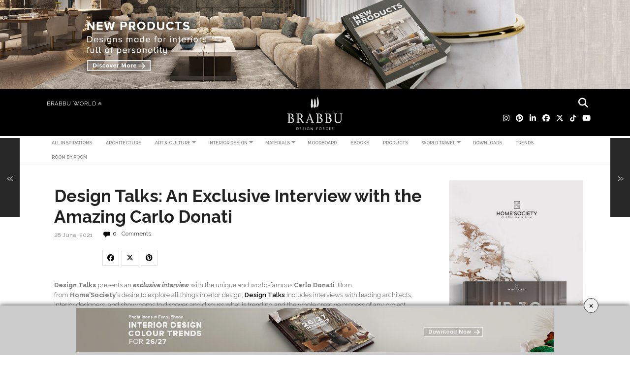

--- FILE ---
content_type: text/html; charset=UTF-8
request_url: https://www.brabbu.com/en/inspiration-and-ideas/interior-design/design-talks-an-exclusive-interview-with-the-amazing-carlo-donati?utm_source=blog&utm_medium=article-image&utm_content=brabbublog-designtalkswithlailigonzalesfengshui&aw&utm_campaign=designtalks&utm_term=dsoares
body_size: 44196
content:
<!DOCTYPE html><html class="no-js" lang="en-US" prefix="og: http://ogp.me/ns# fb: http://ogp.me/ns/fb#"><head><meta charset="UTF-8"><meta name="viewport" content="width=device-width, initial-scale=1.0, maximum-scale=1.0, user-scalable=no"><meta name="pinterest-rich-pin" content="false" /><link rel="shortcut icon" href="https://www.brabbu.com/img/general/logo/favicon.png"><link rel="stylesheet" href="https://cdnjs.cloudflare.com/ajax/libs/font-awesome/6.7.2/css/all.min.css" integrity="sha512-Evv84Mr4kqVGRNSgIGL/F/aIDqQb7xQ2vcrdIwxfjThSH8CSR7PBEakCr51Ck+w+/U6swU2Im1vVX0SVk9ABhg==" crossorigin="anonymous" referrerpolicy="no-referrer" /><link href="https://fonts.googleapis.com/css?family=Merriweather|PT+Sans|Lato" rel="stylesheet"><link href="https://fonts.googleapis.com/css2?family=Raleway:ital,wght@0,100;0,200;0,300;0,400;0,500;0,600;0,700;0,800;1,400;1,600;1,700;1,800&display=swap" rel="stylesheet">  <script src="//www.brabbu.com/en/inspiration-and-ideas/wp-content/themes/inspirations-2017/expanding-search/js/modernizr.custom.js" type="text/javascript"></script> <script type="text/javascript" src="//apis.google.com/js/plusone.js"></script> <script src="https://code.jquery.com/jquery-3.3.1.js" integrity="sha256-2Kok7MbOyxpgUVvAk/HJ2jigOSYS2auK4Pfzbm7uH60=" crossorigin="anonymous"></script> <link rel="stylesheet" type="text/css" href="/css/slick.css" onload="if(media!='all')media='all'"> <style>.notinterest_absolute {
			position: absolute;
			left: -200%;
		}

		#contact_form_holder {
			font-family: 'Verdana';
			width: 400px;
			padding: 0px;
			margin: 0px;
		}

		#cf_submit_p {
			text-align: right;
		}

		.error {
			display: none;
			padding: 0px;
			color: red;
			font-size: 11px;
			background-color: transparent;
			border: solid 1px transparent;
		}

		.success {
			display: none;
			padding: 5px;
			color: black;
			font-size: 12px;
			background-color: transparent;
			border: solid 1px transparent;
		}

		#contact_logo {
			vertical-align: middle;
		}

		.error img {
			vertical-align: top;
		}

		.contact_name,
		.contact_email,
		.contact_subject,
		.contact_message {
			font-size: 14px;
			width: 388px;
			max-width: 388px;
			background: none;
			border: solid 1px #505050;
			padding: 5px;
			margin: 5px 0px;
		}

		#topic {
			width: 100%;
			font-size: 12px;
			background: none;
			border: solid 1px #505050;
			padding: 5px;
			margin: 5px 0px;
		}

		.contact_message {
			height: 200px;
		}

		select,
		input,
		textarea {
			outline: none;
			background: none;
			border: solid 1px #505050;
		}

		select:focus,
		input:focus,
		textarea:focus {
			border: solid 1px #0066FF;
			-webkit-box-shadow: #0066FF 0px 0px 5px;
		}

		.banefixedfull {
			background-color: #cccccc;
			position: fixed;
			bottom: 0;
			left: 0;
			width: 100%;
			z-index: 999;
			box-shadow: 0px 0 10px rgb(0 0 0 / 80%);
			-moz-box-shadow: 0px 0 10px rgba(0, 0, 0, 0.8);
			-webkit-box-shadow: 0px 0 10px rgb(0 0 0 / 80%);
			padding: 5px 0;
		}

		button.close-sticky {
			position: absolute;
			right: 5%;
			top: -15px;
			z-index: 2;
			border-radius: 100%;
			width: 30px;
			height: 30px;
			font-size: 22px;
			line-height: 24px;
			color: #000;
			border-color: #333;
			border-style: solid;
			border-width: 1px;
			background: rgb(239, 239, 239);
			padding: 0;
			text-align: center;
			padding-bottom: 3px;
		}

		.sb-icon-search:before {
			content: none !important;
		}</style><link media="all" href="https://www.brabbu.com/en/inspiration-and-ideas/wp-content/cache/autoptimize/css/autoptimize_e34a96ec57753af8ebfd576e8d9b4282.css" rel="stylesheet"><title>Design Talks: An Exclusive Interview with the Amazing Carlo Donati</title><meta name='robots' content='max-image-preview:large' /> <script>document.documentElement.className = document.documentElement.className.replace("no-js","js");</script> <meta name="description" content="Design Talks presents an exclusive interview with the unique and world-famous Carlo Donati. Born from Home’Society&#039;s desire to explore all things interior desig"/><meta name="keywords" content="exclusive interview with carlo donati, design talks, italian interior designers"/><meta property='og:locale' content='en_US'/><meta property="og:site_name" content="Inspiration &amp; Ideas | BRABBU Design Forces"/><meta property="og:type" content="article"/><meta property="og:url" content="https://www.brabbu.com/en/inspiration-and-ideas/interior-design/design-talks-an-exclusive-interview-with-the-amazing-carlo-donati"/><meta property="og:title" content="Design Talks: An Exclusive Interview with the Amazing Carlo Donati"/><meta property="og:description" content="Design Talks presents an exclusive interview with the unique and world-famous Carlo Donati. Born from Home’Society&#039;s desire to explore all things interior desig"/><meta property="og:image" content="https://www.brabbu.com/en/inspiration-and-ideas/wp-content/uploads/2021/06/Design-Talks-An-Exclusive-Interview-with-the-Amazing-Carlo-Donati.jpg"/><meta property="article:published_time" content="2021-06-28T11:54:32+00:00"/><meta property="article:modified_time" content="2021-06-28T11:54:34+00:00"/><meta property="article:author" content="https://www.brabbu.com/en/inspiration-and-ideas/author/saralanca"/><meta property="article:section" content="Interior Design"/><meta property="article:tag" content="design talks"/><meta property="article:tag" content="exclusive interview with carlo donati"/><meta property="article:tag" content="italian interior designers"/><meta name="twitter:url" content="https://www.brabbu.com/en/inspiration-and-ideas/interior-design/design-talks-an-exclusive-interview-with-the-amazing-carlo-donati"/><meta name="twitter:card" content="summary"/><meta name="twitter:title" content="Design Talks: An Exclusive Interview with the Amazing Carlo Donati"/><meta name="twitter:description" content="Design Talks presents an exclusive interview with the unique and world-famous Carlo Donati. Born from Home’Society&#039;s desire to explore all things interior desig"/><link rel="alternate" type="application/rss+xml" title="Inspiration &amp; Ideas | BRABBU Design Forces &raquo; Feed" href="https://www.brabbu.com/en/inspiration-and-ideas/feed" /><link rel="alternate" type="application/rss+xml" title="Inspiration &amp; Ideas | BRABBU Design Forces &raquo; Comments Feed" href="https://www.brabbu.com/en/inspiration-and-ideas/comments/feed" /><link rel="alternate" type="application/rss+xml" title="Inspiration &amp; Ideas | BRABBU Design Forces &raquo; Design Talks: An Exclusive Interview with the Amazing Carlo Donati Comments Feed" href="https://www.brabbu.com/en/inspiration-and-ideas/interior-design/design-talks-an-exclusive-interview-with-the-amazing-carlo-donati/feed" /> <script type="text/javascript">window._wpemojiSettings = {"baseUrl":"https:\/\/s.w.org\/images\/core\/emoji\/14.0.0\/72x72\/","ext":".png","svgUrl":"https:\/\/s.w.org\/images\/core\/emoji\/14.0.0\/svg\/","svgExt":".svg","source":{"concatemoji":"https:\/\/www.brabbu.com\/en\/inspiration-and-ideas\/wp-includes\/js\/wp-emoji-release.min.js?ver=6.2.8"}};
/*! This file is auto-generated */
!function(e,a,t){var n,r,o,i=a.createElement("canvas"),p=i.getContext&&i.getContext("2d");function s(e,t){p.clearRect(0,0,i.width,i.height),p.fillText(e,0,0);e=i.toDataURL();return p.clearRect(0,0,i.width,i.height),p.fillText(t,0,0),e===i.toDataURL()}function c(e){var t=a.createElement("script");t.src=e,t.defer=t.type="text/javascript",a.getElementsByTagName("head")[0].appendChild(t)}for(o=Array("flag","emoji"),t.supports={everything:!0,everythingExceptFlag:!0},r=0;r<o.length;r++)t.supports[o[r]]=function(e){if(p&&p.fillText)switch(p.textBaseline="top",p.font="600 32px Arial",e){case"flag":return s("\ud83c\udff3\ufe0f\u200d\u26a7\ufe0f","\ud83c\udff3\ufe0f\u200b\u26a7\ufe0f")?!1:!s("\ud83c\uddfa\ud83c\uddf3","\ud83c\uddfa\u200b\ud83c\uddf3")&&!s("\ud83c\udff4\udb40\udc67\udb40\udc62\udb40\udc65\udb40\udc6e\udb40\udc67\udb40\udc7f","\ud83c\udff4\u200b\udb40\udc67\u200b\udb40\udc62\u200b\udb40\udc65\u200b\udb40\udc6e\u200b\udb40\udc67\u200b\udb40\udc7f");case"emoji":return!s("\ud83e\udef1\ud83c\udffb\u200d\ud83e\udef2\ud83c\udfff","\ud83e\udef1\ud83c\udffb\u200b\ud83e\udef2\ud83c\udfff")}return!1}(o[r]),t.supports.everything=t.supports.everything&&t.supports[o[r]],"flag"!==o[r]&&(t.supports.everythingExceptFlag=t.supports.everythingExceptFlag&&t.supports[o[r]]);t.supports.everythingExceptFlag=t.supports.everythingExceptFlag&&!t.supports.flag,t.DOMReady=!1,t.readyCallback=function(){t.DOMReady=!0},t.supports.everything||(n=function(){t.readyCallback()},a.addEventListener?(a.addEventListener("DOMContentLoaded",n,!1),e.addEventListener("load",n,!1)):(e.attachEvent("onload",n),a.attachEvent("onreadystatechange",function(){"complete"===a.readyState&&t.readyCallback()})),(e=t.source||{}).concatemoji?c(e.concatemoji):e.wpemoji&&e.twemoji&&(c(e.twemoji),c(e.wpemoji)))}(window,document,window._wpemojiSettings);</script> <style type="text/css">img.wp-smiley,
img.emoji {
	display: inline !important;
	border: none !important;
	box-shadow: none !important;
	height: 1em !important;
	width: 1em !important;
	margin: 0 0.07em !important;
	vertical-align: -0.1em !important;
	background: none !important;
	padding: 0 !important;
}</style><style id='global-styles-inline-css' type='text/css'>body{--wp--preset--color--black: #000000;--wp--preset--color--cyan-bluish-gray: #abb8c3;--wp--preset--color--white: #ffffff;--wp--preset--color--pale-pink: #f78da7;--wp--preset--color--vivid-red: #cf2e2e;--wp--preset--color--luminous-vivid-orange: #ff6900;--wp--preset--color--luminous-vivid-amber: #fcb900;--wp--preset--color--light-green-cyan: #7bdcb5;--wp--preset--color--vivid-green-cyan: #00d084;--wp--preset--color--pale-cyan-blue: #8ed1fc;--wp--preset--color--vivid-cyan-blue: #0693e3;--wp--preset--color--vivid-purple: #9b51e0;--wp--preset--gradient--vivid-cyan-blue-to-vivid-purple: linear-gradient(135deg,rgba(6,147,227,1) 0%,rgb(155,81,224) 100%);--wp--preset--gradient--light-green-cyan-to-vivid-green-cyan: linear-gradient(135deg,rgb(122,220,180) 0%,rgb(0,208,130) 100%);--wp--preset--gradient--luminous-vivid-amber-to-luminous-vivid-orange: linear-gradient(135deg,rgba(252,185,0,1) 0%,rgba(255,105,0,1) 100%);--wp--preset--gradient--luminous-vivid-orange-to-vivid-red: linear-gradient(135deg,rgba(255,105,0,1) 0%,rgb(207,46,46) 100%);--wp--preset--gradient--very-light-gray-to-cyan-bluish-gray: linear-gradient(135deg,rgb(238,238,238) 0%,rgb(169,184,195) 100%);--wp--preset--gradient--cool-to-warm-spectrum: linear-gradient(135deg,rgb(74,234,220) 0%,rgb(151,120,209) 20%,rgb(207,42,186) 40%,rgb(238,44,130) 60%,rgb(251,105,98) 80%,rgb(254,248,76) 100%);--wp--preset--gradient--blush-light-purple: linear-gradient(135deg,rgb(255,206,236) 0%,rgb(152,150,240) 100%);--wp--preset--gradient--blush-bordeaux: linear-gradient(135deg,rgb(254,205,165) 0%,rgb(254,45,45) 50%,rgb(107,0,62) 100%);--wp--preset--gradient--luminous-dusk: linear-gradient(135deg,rgb(255,203,112) 0%,rgb(199,81,192) 50%,rgb(65,88,208) 100%);--wp--preset--gradient--pale-ocean: linear-gradient(135deg,rgb(255,245,203) 0%,rgb(182,227,212) 50%,rgb(51,167,181) 100%);--wp--preset--gradient--electric-grass: linear-gradient(135deg,rgb(202,248,128) 0%,rgb(113,206,126) 100%);--wp--preset--gradient--midnight: linear-gradient(135deg,rgb(2,3,129) 0%,rgb(40,116,252) 100%);--wp--preset--duotone--dark-grayscale: url('#wp-duotone-dark-grayscale');--wp--preset--duotone--grayscale: url('#wp-duotone-grayscale');--wp--preset--duotone--purple-yellow: url('#wp-duotone-purple-yellow');--wp--preset--duotone--blue-red: url('#wp-duotone-blue-red');--wp--preset--duotone--midnight: url('#wp-duotone-midnight');--wp--preset--duotone--magenta-yellow: url('#wp-duotone-magenta-yellow');--wp--preset--duotone--purple-green: url('#wp-duotone-purple-green');--wp--preset--duotone--blue-orange: url('#wp-duotone-blue-orange');--wp--preset--font-size--small: 13px;--wp--preset--font-size--medium: 20px;--wp--preset--font-size--large: 36px;--wp--preset--font-size--x-large: 42px;--wp--preset--spacing--20: 0.44rem;--wp--preset--spacing--30: 0.67rem;--wp--preset--spacing--40: 1rem;--wp--preset--spacing--50: 1.5rem;--wp--preset--spacing--60: 2.25rem;--wp--preset--spacing--70: 3.38rem;--wp--preset--spacing--80: 5.06rem;--wp--preset--shadow--natural: 6px 6px 9px rgba(0, 0, 0, 0.2);--wp--preset--shadow--deep: 12px 12px 50px rgba(0, 0, 0, 0.4);--wp--preset--shadow--sharp: 6px 6px 0px rgba(0, 0, 0, 0.2);--wp--preset--shadow--outlined: 6px 6px 0px -3px rgba(255, 255, 255, 1), 6px 6px rgba(0, 0, 0, 1);--wp--preset--shadow--crisp: 6px 6px 0px rgba(0, 0, 0, 1);}:where(.is-layout-flex){gap: 0.5em;}body .is-layout-flow > .alignleft{float: left;margin-inline-start: 0;margin-inline-end: 2em;}body .is-layout-flow > .alignright{float: right;margin-inline-start: 2em;margin-inline-end: 0;}body .is-layout-flow > .aligncenter{margin-left: auto !important;margin-right: auto !important;}body .is-layout-constrained > .alignleft{float: left;margin-inline-start: 0;margin-inline-end: 2em;}body .is-layout-constrained > .alignright{float: right;margin-inline-start: 2em;margin-inline-end: 0;}body .is-layout-constrained > .aligncenter{margin-left: auto !important;margin-right: auto !important;}body .is-layout-constrained > :where(:not(.alignleft):not(.alignright):not(.alignfull)){max-width: var(--wp--style--global--content-size);margin-left: auto !important;margin-right: auto !important;}body .is-layout-constrained > .alignwide{max-width: var(--wp--style--global--wide-size);}body .is-layout-flex{display: flex;}body .is-layout-flex{flex-wrap: wrap;align-items: center;}body .is-layout-flex > *{margin: 0;}:where(.wp-block-columns.is-layout-flex){gap: 2em;}.has-black-color{color: var(--wp--preset--color--black) !important;}.has-cyan-bluish-gray-color{color: var(--wp--preset--color--cyan-bluish-gray) !important;}.has-white-color{color: var(--wp--preset--color--white) !important;}.has-pale-pink-color{color: var(--wp--preset--color--pale-pink) !important;}.has-vivid-red-color{color: var(--wp--preset--color--vivid-red) !important;}.has-luminous-vivid-orange-color{color: var(--wp--preset--color--luminous-vivid-orange) !important;}.has-luminous-vivid-amber-color{color: var(--wp--preset--color--luminous-vivid-amber) !important;}.has-light-green-cyan-color{color: var(--wp--preset--color--light-green-cyan) !important;}.has-vivid-green-cyan-color{color: var(--wp--preset--color--vivid-green-cyan) !important;}.has-pale-cyan-blue-color{color: var(--wp--preset--color--pale-cyan-blue) !important;}.has-vivid-cyan-blue-color{color: var(--wp--preset--color--vivid-cyan-blue) !important;}.has-vivid-purple-color{color: var(--wp--preset--color--vivid-purple) !important;}.has-black-background-color{background-color: var(--wp--preset--color--black) !important;}.has-cyan-bluish-gray-background-color{background-color: var(--wp--preset--color--cyan-bluish-gray) !important;}.has-white-background-color{background-color: var(--wp--preset--color--white) !important;}.has-pale-pink-background-color{background-color: var(--wp--preset--color--pale-pink) !important;}.has-vivid-red-background-color{background-color: var(--wp--preset--color--vivid-red) !important;}.has-luminous-vivid-orange-background-color{background-color: var(--wp--preset--color--luminous-vivid-orange) !important;}.has-luminous-vivid-amber-background-color{background-color: var(--wp--preset--color--luminous-vivid-amber) !important;}.has-light-green-cyan-background-color{background-color: var(--wp--preset--color--light-green-cyan) !important;}.has-vivid-green-cyan-background-color{background-color: var(--wp--preset--color--vivid-green-cyan) !important;}.has-pale-cyan-blue-background-color{background-color: var(--wp--preset--color--pale-cyan-blue) !important;}.has-vivid-cyan-blue-background-color{background-color: var(--wp--preset--color--vivid-cyan-blue) !important;}.has-vivid-purple-background-color{background-color: var(--wp--preset--color--vivid-purple) !important;}.has-black-border-color{border-color: var(--wp--preset--color--black) !important;}.has-cyan-bluish-gray-border-color{border-color: var(--wp--preset--color--cyan-bluish-gray) !important;}.has-white-border-color{border-color: var(--wp--preset--color--white) !important;}.has-pale-pink-border-color{border-color: var(--wp--preset--color--pale-pink) !important;}.has-vivid-red-border-color{border-color: var(--wp--preset--color--vivid-red) !important;}.has-luminous-vivid-orange-border-color{border-color: var(--wp--preset--color--luminous-vivid-orange) !important;}.has-luminous-vivid-amber-border-color{border-color: var(--wp--preset--color--luminous-vivid-amber) !important;}.has-light-green-cyan-border-color{border-color: var(--wp--preset--color--light-green-cyan) !important;}.has-vivid-green-cyan-border-color{border-color: var(--wp--preset--color--vivid-green-cyan) !important;}.has-pale-cyan-blue-border-color{border-color: var(--wp--preset--color--pale-cyan-blue) !important;}.has-vivid-cyan-blue-border-color{border-color: var(--wp--preset--color--vivid-cyan-blue) !important;}.has-vivid-purple-border-color{border-color: var(--wp--preset--color--vivid-purple) !important;}.has-vivid-cyan-blue-to-vivid-purple-gradient-background{background: var(--wp--preset--gradient--vivid-cyan-blue-to-vivid-purple) !important;}.has-light-green-cyan-to-vivid-green-cyan-gradient-background{background: var(--wp--preset--gradient--light-green-cyan-to-vivid-green-cyan) !important;}.has-luminous-vivid-amber-to-luminous-vivid-orange-gradient-background{background: var(--wp--preset--gradient--luminous-vivid-amber-to-luminous-vivid-orange) !important;}.has-luminous-vivid-orange-to-vivid-red-gradient-background{background: var(--wp--preset--gradient--luminous-vivid-orange-to-vivid-red) !important;}.has-very-light-gray-to-cyan-bluish-gray-gradient-background{background: var(--wp--preset--gradient--very-light-gray-to-cyan-bluish-gray) !important;}.has-cool-to-warm-spectrum-gradient-background{background: var(--wp--preset--gradient--cool-to-warm-spectrum) !important;}.has-blush-light-purple-gradient-background{background: var(--wp--preset--gradient--blush-light-purple) !important;}.has-blush-bordeaux-gradient-background{background: var(--wp--preset--gradient--blush-bordeaux) !important;}.has-luminous-dusk-gradient-background{background: var(--wp--preset--gradient--luminous-dusk) !important;}.has-pale-ocean-gradient-background{background: var(--wp--preset--gradient--pale-ocean) !important;}.has-electric-grass-gradient-background{background: var(--wp--preset--gradient--electric-grass) !important;}.has-midnight-gradient-background{background: var(--wp--preset--gradient--midnight) !important;}.has-small-font-size{font-size: var(--wp--preset--font-size--small) !important;}.has-medium-font-size{font-size: var(--wp--preset--font-size--medium) !important;}.has-large-font-size{font-size: var(--wp--preset--font-size--large) !important;}.has-x-large-font-size{font-size: var(--wp--preset--font-size--x-large) !important;}
.wp-block-navigation a:where(:not(.wp-element-button)){color: inherit;}
:where(.wp-block-columns.is-layout-flex){gap: 2em;}
.wp-block-pullquote{font-size: 1.5em;line-height: 1.6;}</style><link rel='stylesheet' id='garfunkel_googleFonts-css' href='//fonts.googleapis.com/css?family=Fira+Sans%3A400%2C500%2C700%2C400italic%2C700italic%7CPlayfair+Display%3A400%2C900%7CCrimson+Text%3A700%2C400italic%2C700italic%2C400&#038;ver=6.2.8' type='text/css' media='all' /> <script type='text/javascript' src='https://www.brabbu.com/en/inspiration-and-ideas/wp-includes/js/jquery/jquery.min.js?ver=3.6.4' id='jquery-core-js'></script> <script type='text/javascript' src='https://www.brabbu.com/en/inspiration-and-ideas/wp-includes/js/jquery/jquery-migrate.min.js?ver=3.4.0' id='jquery-migrate-js'></script> <script type='text/javascript' src='https://www.brabbu.com/en/inspiration-and-ideas/wp-content/plugins/theia-post-slider/js/balupton-history.js/history.js?ver=1.7.1' id='history.js-js'></script> <script type='text/javascript' src='https://www.brabbu.com/en/inspiration-and-ideas/wp-content/plugins/theia-post-slider/js/balupton-history.js/history.adapter.jquery.js?ver=1.7.1' id='history.adapter.jquery.js-js'></script> <script type='text/javascript' src='https://www.brabbu.com/en/inspiration-and-ideas/wp-content/plugins/theia-post-slider/js/async.min.js?ver=25.11.2012' id='async.js-js'></script> <script type='text/javascript' src='https://www.brabbu.com/en/inspiration-and-ideas/wp-content/plugins/theia-post-slider/js/tps-transition-slide.js?ver=1.15.1' id='theiaPostSlider-transition-slide.js-js'></script> <link rel="https://api.w.org/" href="https://www.brabbu.com/en/inspiration-and-ideas/wp-json/" /><link rel="alternate" type="application/json" href="https://www.brabbu.com/en/inspiration-and-ideas/wp-json/wp/v2/posts/46402" /><link rel="EditURI" type="application/rsd+xml" title="RSD" href="https://www.brabbu.com/en/inspiration-and-ideas/xmlrpc.php?rsd" /><link rel="wlwmanifest" type="application/wlwmanifest+xml" href="https://www.brabbu.com/en/inspiration-and-ideas/wp-includes/wlwmanifest.xml" /><meta name="generator" content="WordPress 6.2.8" /><link rel="canonical" href="https://www.brabbu.com/en/inspiration-and-ideas/interior-design/design-talks-an-exclusive-interview-with-the-amazing-carlo-donati" /><link rel='shortlink' href='https://www.brabbu.com/en/inspiration-and-ideas/?p=46402' /><link rel="alternate" type="application/json+oembed" href="https://www.brabbu.com/en/inspiration-and-ideas/wp-json/oembed/1.0/embed?url=https%3A%2F%2Fwww.brabbu.com%2Fen%2Finspiration-and-ideas%2Finterior-design%2Fdesign-talks-an-exclusive-interview-with-the-amazing-carlo-donati" /><link rel="alternate" type="text/xml+oembed" href="https://www.brabbu.com/en/inspiration-and-ideas/wp-json/oembed/1.0/embed?url=https%3A%2F%2Fwww.brabbu.com%2Fen%2Finspiration-and-ideas%2Finterior-design%2Fdesign-talks-an-exclusive-interview-with-the-amazing-carlo-donati&#038;format=xml" /> <script  src="https://code.jquery.com/jquery-3.2.1.min.js"  integrity="sha256-hwg4gsxgFZhOsEEamdOYGBf13FyQuiTwlAQgxVSNgt4=" crossorigin="anonymous"></script> <script>BDjQuery = jQuery.noConflict( true );</script> <script>BDjQuery(document).on('click', '.bannerDinamicAction', function (event) {
					BDjQuery.ajax({
						url:  "https://www.brabbu.com/en/inspiration-and-ideas/wp-content/plugins/banners_dinamicos/ClickCount.php",
						data: {
							idImage:BDjQuery(this).attr("data-imageid"),
						},
						success: console.log("success"),
					});
				});</script> <style type="text/css">body a { color:#000000; }body a:hover { color:#000000; }.blog-title a:hover { color:#000000; }.menu-social a:hover { background-color:#000000; }.sticky.post .is-sticky { background-color:#000000; }.sticky.post .is-sticky:before { border-top-color:#000000; }.sticky.post .is-sticky:before { border-left-color:#000000; }.sticky.post .is-sticky:after { border-top-color:#000000; }.sticky.post .is-sticky:after { border-right-color:#000000; }.post-title a:hover { color:#000000; }.post-quote { background:#000000; }.post-link { background:#000000; }.post-content a { color:#000000; }.post-content a:hover { color:#000000; }.post-content fieldset legend { background:#000000; }.post-content input[type="button"]:hover { background:#000000; }.post-content input[type="reset"]:hover { background:#000000; }.post-content input[type="submit"]:hover { background:#000000; }.post-nav-fixed a:hover { background:#000000; }.tab-post-meta .post-nav a:hover h4 { color:#000000; }.post-info-items a:hover { color:#000000; }.page-links a { color:#000000; }.page-links a:hover { background:#000000; }.author-name a:hover { color:#000000; }.content-by { color:#000000; }.author-content a:hover .title { color:#000000; }.author-content a:hover .post-icon { background:#000000; }.comment-notes a { color:#000000; }.comment-notes a:hover { color:#000000; }.content #respond input[type="submit"] { background-color:#000000; }.comment-header h4 a { color:#000000; }.bypostauthor > .comment:before { background:#000000; }.comment-actions a:hover { color:#000000; }#cancel-comment-reply-link { color:#000000; }#cancel-comment-reply-link:hover { color:#000000; }.comments-nav a:hover { color:#000000; }.widget-title a { color:#000000; }.widget-title a:hover { color:#000000; }.widget_text a { color:#000000; }.widget_text a:hover { color:#000000; }.widget_rss li a:hover { color:#000000; }.widget_archive li a:hover { color:#000000; }.widget_meta li a:hover { color:#000000; }.widget_pages li a:hover { color:#000000; }.widget_links li a:hover { color:#000000; }.widget_categories li a:hover { color:#000000; }.widget_rss .widget-content ul a.rsswidget:hover { color:#000000; }#wp-calendar a { color:#000000; }#wp-calendar a:hover { color:#000000; }#wp-calendar thead { color:#000000; }#wp-calendar tfoot a:hover { color:#000000; }.tagcloud a:hover { background:#000000; }.widget_garfunkel_recent_posts a:hover .title { color:#000000; }.widget_garfunkel_recent_posts a:hover .post-icon { background:#000000; }.widget_garfunkel_recent_comments a:hover .title { color:#000000; }.widget_garfunkel_recent_comments a:hover .post-icon { background:#000000; }.mobile-menu a:hover { background:#000000; }.mobile-menu-container .menu-social a:hover { background:#000000; }body#tinymce.wp-editor a { color:#000000; }body#tinymce.wp-editor fieldset legend { background:#000000; }body#tinymce.wp-editor input[type="submit"]:hover { background:#000000; }body#tinymce.wp-editor input[type="reset"]:hover { background:#000000; }body#tinymce.wp-editor input[type="button"]:hover { background:#000000; }</style> 
  <script async src="https://www.googletagmanager.com/gtag/js?id=G-GLEXFREMN4"></script> <script>window.dataLayer = window.dataLayer || [];

		function gtag() {
			dataLayer.push(arguments);
		}
		gtag('js', new Date());

		gtag('config', 'G-GLEXFREMN4');</script> </head><div class="container-fluid p-0 hidden-xs hidden-sm hidden-md"><div class="row-flex"><div class="bannerDinamicAction"> <a href="https://www.brabbu.com/downloads/new-products-catalogue"> <img src="/blog/wp-content/themes/brabbu-2017/images/banner/brochura-bb-2023-header.jpg" alt="New PRoducts BB 2023" class="img-responsive"> </a></div></div></div><body class="post-template-default single single-post postid-46402 single-format-standard has-featured-image"><div class="menu-total"><div class="navigation"></div><div class="title-section"><div id="menuFiveCol" class="panel-collapse collapse" style="background-color: #fff;"><div class="panel-body container section-inner"><div class="col-lg-15 col-md-15 col-sm-15 col-xs-15" id="p1"><h5><a target="_blank" href="https://www.brabbu.com/blog">Blog BRABBU</a></h5><h5><a target="_blank" href="https://www.brabbu.com/en/inspiration-and-ideas">Inspirations &amp; Ideas</a></h5><h5><a target="_blank" href="https://www.brabbu.com/en/news-events">News</a></h5><h5><a href="https://www.brabbu.com/downloads/category/ebooks">E-books</a></h5><h5><a href="https://www.brabbu.com/downloads/category/moodboards">Moodboards</a></h5></div><div class="col-lg-15 col-md-15 col-sm-15 col-xs-15" id="p2"><h5><a target="_blank" href="video">BB TV</a></h5><h5><a href="https://brabbu.com/landings/isaloni/event">Events</a></h5><h5><a href="https://www.brabbu.com/downloads">Free Downloads</a></h5></div><div class="col-lg-15 col-md-15 hidden-sm hidden-xs" id="p3"><h5><a href="https://www.brabbu.com/all-products">BB Collection</a></h5><h5><a href="https://www.brabbu.com/rare">RARE Edition</a></h5><h5><a href="https://www.brabbu.com/bold">BOLD Collection</a></h5><h5><a target="_blank" href="https://www.brabbucontract.com/">BB CONTRACT</a></h5><h5><a target="_blank" href="https://brabbucontract.com/projects.php">Projects</a></h5></div><div class="col-lg-15 col-md-15 hidden-sm hidden-xs" id="p4"><h5><a href="partners-brabbu">Partners</a></h5><h5><a href="#">MEDIA PARTNERS</a></h5><ul id="top-menu-sub"><li><a class="mItem" target="_blank" href="https://covetedition.com/">COVETed</a></li><li><a class="mItem" target="_blank" href="https://www.dailydesignews.com/">Daily Design News</a></li></ul></div><div class="col-lg-15 col-md-15 hidden-sm hidden-xs last" id="p5"><h5><a target="_blank" href="https://www.linkedin.com/company/brabbu-design-forces/">LINKEDIN</a></h5><h5><a target="_blank" href="https://www.pinterest.com/brabbu_/">PINTEREST</a></h5><h5><a target="_blank" href="https://www.facebook.com/brabbu">FACEBOOK</a></h5><h5><a target="_blank" href="https://instagram.com/brabbu/">INSTAGRAM</a></h5><h5><a target="_blank" href="https://www.tiktok.com/@homes_society">TIKTOK</a></h5></div></div></div><div class="section-inner"><div id="header-universe-show" class="col-md-3 col-sm-2 col-xs-2"> <span class="hidden-lg"></span> <a class="hidden-md hidden-sm hidden-xs" id="link-top-menu" data-target="#menuFiveCol" data-toggle="collapse"> <span style="letter-spacing: 1px;">Brabbu World</span> <i id="arrow" class="fa fa-angle-double-up" aria-hidden="true"></i> </a></div><div class="blog-logo col-xs-12 col-md-6"> <a class="logo" href='https://www.brabbu.com/' title='Inspiration &amp; Ideas | BRABBU Design Forces &mdash; ' rel='home'> <noscript><img src='https://www.brabbu.com/en/inspiration-and-ideas/wp-content/themes/inspirations-2017/images/brabbu-logo-black-01.svg' style="filter: invert(1);"></noscript><img class="lazyload" src='data:image/svg+xml,%3Csvg%20xmlns=%22http://www.w3.org/2000/svg%22%20viewBox=%220%200%20210%20140%22%3E%3C/svg%3E' data-src='https://www.brabbu.com/en/inspiration-and-ideas/wp-content/themes/inspirations-2017/images/brabbu-logo-black-01.svg' style="filter: invert(1);"> </a></div><div class="co-xs-12 col-md-3 search-mob p-0"><div class="col-xs-12 col-md-12 p-0"><div id="sb-search" class="sb-search"><form method="get" class="search-form" action="https://www.brabbu.com/en/inspiration-and-ideas/"> <input class="sb-search-input" type="search" value="" placeholder="SEARCH" name="s" id="search-field"> <input class="sb-search-submit" type="submit" value=""> <span class="sb-icon-search"><i class="fa-solid fa-magnifying-glass"></i></span></form></div></div><div class="col-xs-12 col-md-12 p-0" style="text-align: end;"> <a href="http://instagram.com/brabbu" target="_blank"> <i class="fa-brands fa-instagram" style="font-size: 15px;margin:5px 8px 0px 0px;color:#ffffff"></i> </a> <a href="https://www.pinterest.pt/brabbu_/" target="_blank"> <i class="fa-brands fa-pinterest" style="font-size: 15px;margin:0px 8px 0px 0px;color:#ffffff"></i> </a> <a href="https://www.linkedin.com/company/brabbu-design-forces/" target="_blank"> <i class="fa-brands fa-linkedin-in" style="font-size: 15px;margin:5px 8px 0px 0px;color:#ffffff"></i> </a> <a href="http://www.facebook.com/brabbu" target="_blank"> <i class="fa-brands fa-facebook-f" style="font-size: 15px;margin:5px 8px 0px 0px;color:#ffffff"></i> </a> <a href="https://twitter.com/byBRABBU" target="_blank"> <i class="fa-brands fa-x-twitter" style="font-size: 15px;margin:5px 8px 0px 0px;color:#ffffff"></i> </a> <a href="https://www.tiktok.com/@homes_society" target="_blank"> <i class="fa-brands fa-tiktok" style="font-size: 14px;margin:5px 8px 0px 0px;color:#ffffff"></i> </a> <a href="http://www.youtube.com/user/BrabbuDesignForces" target="_blank"> <i class="fa-brands fa-youtube" style="font-size: 15px;margin:5px 0px 0px 0px;color:#ffffff"></i> </a></div></div></div></div><div class="clear"></div><div class="bg-header-new"><div class="section-inner"><ul class="main-menu"><li id="menu-item-22470" class="menu-item menu-item-type-custom menu-item-object-custom menu-item-home menu-item-22470"><a href="https://www.brabbu.com/en/inspiration-and-ideas/">All Inspirations</a></li><li id="menu-item-13" class="menu-item menu-item-type-taxonomy menu-item-object-category menu-item-13"><a href="https://www.brabbu.com/en/inspiration-and-ideas/architecture">Architecture</a></li><li id="menu-item-14" class="menu-item menu-item-type-taxonomy menu-item-object-category menu-item-has-children has-children menu-item-14"><a href="https://www.brabbu.com/en/inspiration-and-ideas/art-culture">Art &amp; Culture</a><ul class="sub-menu"><li id="menu-item-22450" class="menu-item menu-item-type-taxonomy menu-item-object-category menu-item-22450"><a href="https://www.brabbu.com/en/inspiration-and-ideas/art-culture/art">Art</a></li><li id="menu-item-22451" class="menu-item menu-item-type-taxonomy menu-item-object-category menu-item-22451"><a href="https://www.brabbu.com/en/inspiration-and-ideas/art-culture/lifestyle">Lifestyle</a></li></ul></li><li id="menu-item-15" class="menu-item menu-item-type-taxonomy menu-item-object-category current-post-ancestor current-menu-parent current-post-parent menu-item-has-children has-children menu-item-15"><a href="https://www.brabbu.com/en/inspiration-and-ideas/interior-design">Interior Design</a><ul class="sub-menu"><li id="menu-item-22452" class="menu-item menu-item-type-taxonomy menu-item-object-category menu-item-22452"><a href="https://www.brabbu.com/en/inspiration-and-ideas/interior-design/bathroom">Bathroom</a></li><li id="menu-item-22453" class="menu-item menu-item-type-taxonomy menu-item-object-category menu-item-22453"><a href="https://www.brabbu.com/en/inspiration-and-ideas/interior-design/bedroom">Bedroom</a></li><li id="menu-item-22454" class="menu-item menu-item-type-taxonomy menu-item-object-category menu-item-22454"><a href="https://www.brabbu.com/en/inspiration-and-ideas/interior-design/dining-room">Dining Room</a></li><li id="menu-item-22455" class="menu-item menu-item-type-taxonomy menu-item-object-category menu-item-22455"><a href="https://www.brabbu.com/en/inspiration-and-ideas/interior-design/kitchen">Kitchen</a></li><li id="menu-item-22456" class="menu-item menu-item-type-taxonomy menu-item-object-category menu-item-22456"><a href="https://www.brabbu.com/en/inspiration-and-ideas/interior-design/living-room">Living Room</a></li><li id="menu-item-22457" class="menu-item menu-item-type-taxonomy menu-item-object-category menu-item-22457"><a href="https://www.brabbu.com/en/inspiration-and-ideas/interior-design/office">Office</a></li><li id="menu-item-22458" class="menu-item menu-item-type-taxonomy menu-item-object-category menu-item-22458"><a href="https://www.brabbu.com/en/inspiration-and-ideas/interior-design/outdoor">Outdoor</a></li></ul></li><li id="menu-item-16" class="menu-item menu-item-type-taxonomy menu-item-object-category menu-item-has-children has-children menu-item-16"><a href="https://www.brabbu.com/en/inspiration-and-ideas/materials">Materials</a><ul class="sub-menu"><li id="menu-item-22459" class="menu-item menu-item-type-taxonomy menu-item-object-category menu-item-22459"><a href="https://www.brabbu.com/en/inspiration-and-ideas/materials/colour-materials">Colour</a></li><li id="menu-item-22460" class="menu-item menu-item-type-taxonomy menu-item-object-category menu-item-22460"><a href="https://www.brabbu.com/en/inspiration-and-ideas/materials/fabrics">Fabrics</a></li><li id="menu-item-22461" class="menu-item menu-item-type-taxonomy menu-item-object-category menu-item-22461"><a href="https://www.brabbu.com/en/inspiration-and-ideas/materials/metals">Metals</a></li><li id="menu-item-22462" class="menu-item menu-item-type-taxonomy menu-item-object-category menu-item-22462"><a href="https://www.brabbu.com/en/inspiration-and-ideas/materials/stone">Stone</a></li><li id="menu-item-22463" class="menu-item menu-item-type-taxonomy menu-item-object-category menu-item-22463"><a href="https://www.brabbu.com/en/inspiration-and-ideas/materials/wood">Wood</a></li></ul></li><li id="menu-item-17" class="menu-item menu-item-type-taxonomy menu-item-object-category menu-item-17"><a href="https://www.brabbu.com/en/inspiration-and-ideas/moodboard">Moodboard</a></li><li id="menu-item-34423" class="menu-item menu-item-type-custom menu-item-object-custom menu-item-34423"><a target="_blank" rel="noopener" href="https://www.brabbu.com/downloads/category/ebooks">Ebooks</a></li><li id="menu-item-50" class="menu-item menu-item-type-taxonomy menu-item-object-category menu-item-50"><a href="https://www.brabbu.com/en/inspiration-and-ideas/products">Products</a></li><li id="menu-item-19" class="menu-item menu-item-type-taxonomy menu-item-object-category menu-item-has-children has-children menu-item-19"><a href="https://www.brabbu.com/en/inspiration-and-ideas/world-travel">World Travel</a><ul class="sub-menu"><li id="menu-item-22467" class="menu-item menu-item-type-taxonomy menu-item-object-category menu-item-22467"><a href="https://www.brabbu.com/en/inspiration-and-ideas/world-travel/hotel">Hotel</a></li><li id="menu-item-22468" class="menu-item menu-item-type-taxonomy menu-item-object-category menu-item-22468"><a href="https://www.brabbu.com/en/inspiration-and-ideas/world-travel/restaurant-bar">Restaurant &amp; Bar</a></li><li id="menu-item-22469" class="menu-item menu-item-type-taxonomy menu-item-object-category menu-item-22469"><a href="https://www.brabbu.com/en/inspiration-and-ideas/world-travel/travel">Travel</a></li></ul></li><li id="menu-item-23012" class="menu-item menu-item-type-custom menu-item-object-custom menu-item-23012"><a href="http://brabbu.com/downloads/">Downloads</a></li><li id="menu-item-51540" class="menu-item menu-item-type-custom menu-item-object-custom menu-item-51540"><a target="_blank" rel="noopener" href="https://www.brabbu.com/home/trends">Trends</a></li><li id="menu-item-51542" class="menu-item menu-item-type-custom menu-item-object-custom menu-item-51542"><a target="_blank" rel="noopener" href="https://brabbu.com/room-by-room">Room by Room</a></li></ul><div class="clear"></div></div></div></div><div class="clear"></div><div class="toggle-container"> <a class="nav-toggle" title="Click to view the navigation" href="#"><div class="bars"><div class="bar"></div><div class="bar"></div><div class="bar"></div><div class="clear"></div></div><p> <span class="menu">Menu</span> <span class="close"></span></p><div class="clear"></div> </a></div><div class="mobile-menu-container"><ul class="mobile-menu"><li class="menu-item menu-item-type-custom menu-item-object-custom menu-item-home menu-item-22470"><a href="https://www.brabbu.com/en/inspiration-and-ideas/">All Inspirations</a></li><li class="menu-item menu-item-type-taxonomy menu-item-object-category menu-item-13"><a href="https://www.brabbu.com/en/inspiration-and-ideas/architecture">Architecture</a></li><li class="menu-item menu-item-type-taxonomy menu-item-object-category menu-item-has-children has-children menu-item-14"><a href="https://www.brabbu.com/en/inspiration-and-ideas/art-culture">Art &amp; Culture</a><ul class="sub-menu"><li class="menu-item menu-item-type-taxonomy menu-item-object-category menu-item-22450"><a href="https://www.brabbu.com/en/inspiration-and-ideas/art-culture/art">Art</a></li><li class="menu-item menu-item-type-taxonomy menu-item-object-category menu-item-22451"><a href="https://www.brabbu.com/en/inspiration-and-ideas/art-culture/lifestyle">Lifestyle</a></li></ul></li><li class="menu-item menu-item-type-taxonomy menu-item-object-category current-post-ancestor current-menu-parent current-post-parent menu-item-has-children has-children menu-item-15"><a href="https://www.brabbu.com/en/inspiration-and-ideas/interior-design">Interior Design</a><ul class="sub-menu"><li class="menu-item menu-item-type-taxonomy menu-item-object-category menu-item-22452"><a href="https://www.brabbu.com/en/inspiration-and-ideas/interior-design/bathroom">Bathroom</a></li><li class="menu-item menu-item-type-taxonomy menu-item-object-category menu-item-22453"><a href="https://www.brabbu.com/en/inspiration-and-ideas/interior-design/bedroom">Bedroom</a></li><li class="menu-item menu-item-type-taxonomy menu-item-object-category menu-item-22454"><a href="https://www.brabbu.com/en/inspiration-and-ideas/interior-design/dining-room">Dining Room</a></li><li class="menu-item menu-item-type-taxonomy menu-item-object-category menu-item-22455"><a href="https://www.brabbu.com/en/inspiration-and-ideas/interior-design/kitchen">Kitchen</a></li><li class="menu-item menu-item-type-taxonomy menu-item-object-category menu-item-22456"><a href="https://www.brabbu.com/en/inspiration-and-ideas/interior-design/living-room">Living Room</a></li><li class="menu-item menu-item-type-taxonomy menu-item-object-category menu-item-22457"><a href="https://www.brabbu.com/en/inspiration-and-ideas/interior-design/office">Office</a></li><li class="menu-item menu-item-type-taxonomy menu-item-object-category menu-item-22458"><a href="https://www.brabbu.com/en/inspiration-and-ideas/interior-design/outdoor">Outdoor</a></li></ul></li><li class="menu-item menu-item-type-taxonomy menu-item-object-category menu-item-has-children has-children menu-item-16"><a href="https://www.brabbu.com/en/inspiration-and-ideas/materials">Materials</a><ul class="sub-menu"><li class="menu-item menu-item-type-taxonomy menu-item-object-category menu-item-22459"><a href="https://www.brabbu.com/en/inspiration-and-ideas/materials/colour-materials">Colour</a></li><li class="menu-item menu-item-type-taxonomy menu-item-object-category menu-item-22460"><a href="https://www.brabbu.com/en/inspiration-and-ideas/materials/fabrics">Fabrics</a></li><li class="menu-item menu-item-type-taxonomy menu-item-object-category menu-item-22461"><a href="https://www.brabbu.com/en/inspiration-and-ideas/materials/metals">Metals</a></li><li class="menu-item menu-item-type-taxonomy menu-item-object-category menu-item-22462"><a href="https://www.brabbu.com/en/inspiration-and-ideas/materials/stone">Stone</a></li><li class="menu-item menu-item-type-taxonomy menu-item-object-category menu-item-22463"><a href="https://www.brabbu.com/en/inspiration-and-ideas/materials/wood">Wood</a></li></ul></li><li class="menu-item menu-item-type-taxonomy menu-item-object-category menu-item-17"><a href="https://www.brabbu.com/en/inspiration-and-ideas/moodboard">Moodboard</a></li><li class="menu-item menu-item-type-custom menu-item-object-custom menu-item-34423"><a target="_blank" rel="noopener" href="https://www.brabbu.com/downloads/category/ebooks">Ebooks</a></li><li class="menu-item menu-item-type-taxonomy menu-item-object-category menu-item-50"><a href="https://www.brabbu.com/en/inspiration-and-ideas/products">Products</a></li><li class="menu-item menu-item-type-taxonomy menu-item-object-category menu-item-has-children has-children menu-item-19"><a href="https://www.brabbu.com/en/inspiration-and-ideas/world-travel">World Travel</a><ul class="sub-menu"><li class="menu-item menu-item-type-taxonomy menu-item-object-category menu-item-22467"><a href="https://www.brabbu.com/en/inspiration-and-ideas/world-travel/hotel">Hotel</a></li><li class="menu-item menu-item-type-taxonomy menu-item-object-category menu-item-22468"><a href="https://www.brabbu.com/en/inspiration-and-ideas/world-travel/restaurant-bar">Restaurant &amp; Bar</a></li><li class="menu-item menu-item-type-taxonomy menu-item-object-category menu-item-22469"><a href="https://www.brabbu.com/en/inspiration-and-ideas/world-travel/travel">Travel</a></li></ul></li><li class="menu-item menu-item-type-custom menu-item-object-custom menu-item-23012"><a href="http://brabbu.com/downloads/">Downloads</a></li><li class="menu-item menu-item-type-custom menu-item-object-custom menu-item-51540"><a target="_blank" rel="noopener" href="https://www.brabbu.com/home/trends">Trends</a></li><li class="menu-item menu-item-type-custom menu-item-object-custom menu-item-51542"><a target="_blank" rel="noopener" href="https://brabbu.com/room-by-room">Room by Room</a></li></ul></div></div></div><div class="modal fade" id="get-price" tabindex="-1" role="dialog" aria-labelledby="get-price" aria-hidden="true"
 style="padding-right: 0!important;"><div class="modal-dialog modal-dialog-centered" role="document"><div class="modal-content"><div class="modal-header"> <button type="button" class="close" data-dismiss="modal" aria-label="Close"> <span
 aria-hidden="true">&times;</span> </button><h3 style="color:black;" class="modal-title text-center form_tlt" id="exampleModalLongTitles">GET PRICE</h3><p style="color:#666; font-size: 12px;" class="modal-title text-center form_sub">Please fill the following form to receive your request</p></div><div class="modal-body new-modal-body"><form action="/en/inspiration-and-ideas/process-get-price.php" method="post" class="form2020"> <input type="hidden" class="form-control inputInterested" name="inputInterested" value=""> <input type="hidden" class="form-control id" name="id" autocomplete="id" value=""><div class="col-xs-12  form-group name-form-group"> <label for="name"> Your name *</label> <input type="text" class="form-control name" name="name" autocomplete="name"><div class="error_name error">Please enter a name.</div></div><div class="col-xs-12  form-group email-form-group"> <label for="email">Your e-mail address *</label> <input type="email" class="form-control email" name="email" autocomplete="email"><div class="error_email error">Please enter a valid email.</div></div><div class="col-xs-12  form-group phone-form-group"> <label for="phone">Phone *</label> <input type="tel" class="form-control phone" name="phone" autocomplete="phone"><div class="error_phone error">Please enter a phone number.</div></div><div class="col-xs-12  form-group country-form-group opened"><div class="select-group style_country"><div class="w-full"><div class="formLabel">Country</div><style>option {
            color: black; 
        }</style><select class="form-control country" name="country" style="padding: 2px 0.75rem 2px 0.75rem !important;"><option value="" disabled selected hidden readonly>select country</option><option value="Afghanistan">Afghanistan</option><option value="Aland Islands">Åland Islands</option><option value="Albania">Albania</option><option value="Algeria">Algeria</option><option value="Andorra">Andorra</option><option value="Angola">Angola</option><option value="Anguilla">Anguilla</option><option value="Antarctica">Antarctica</option><option value="Antigua and Barbuda">Antigua and Barbuda</option><option value="Argentina">Argentina</option><option value="Armenia">Armenia</option><option value="Aruba">Aruba</option><option value="Australia">Australia</option><option value="Austria">Austria</option><option value="Azerbaijan">Azerbaijan</option><option value="Bahamas">Bahamas</option><option value="Bahrain">Bahrain</option><option value="Bangladesh">Bangladesh</option><option value="Barbados">Barbados</option><option value="Belarus">Belarus</option><option value="Belgium">Belgium</option><option value="Belize">Belize</option><option value="Benin">Benin</option><option value="Bermuda">Bermuda</option><option value="Bhutan">Bhutan</option><option value="Bolivia">Bolivia</option><option value="Bosnia and Herzegovina">Bosnia and Herzegovina</option><option value="Botswana">Botswana</option><option value="Bouvet Island">Bouvet Island</option><option value="Brazil">Brazil</option><option value="British Indian Ocean Territory">British Indian Ocean Territory</option><option value="Brunei Darussalam">Brunei Darussalam</option><option value="Bulgaria">Bulgaria</option><option value="Burkina Faso">Burkina Faso</option><option value="Burundi">Burundi</option><option value="Cambodia">Cambodia</option><option value="Cameroon">Cameroon</option><option value="Canada">Canada</option><option value="Cape Verde">Cape Verde</option><option value="Cayman Islands">Cayman Islands</option><option value="Central African Republic">Central African Republic</option><option value="Chad">Chad</option><option value="Chile">Chile</option><option value="China">China</option><option value="Christmas Island">Christmas Island</option><option value="Cocos Keeling Islands">Cocos (Keeling) Islands</option><option value="Colombia">Colombia</option><option value="Comoros">Comoros</option><option value="Congo">Congo</option><option value="Congo, The Democratic Republic of the">Congo, The Democratic Republic of the</option><option value="Cook Islands">Cook Islands</option><option value="Costa Rica">Costa Rica</option><option value="Cote d’Ivoire">Côte d’Ivoire</option><option value="Croatia">Croatia</option><option value="Cuba">Cuba</option><option value="Cyprus">Cyprus</option><option value="Czech Republic">Czech Republic</option><option value="Denmark">Denmark</option><option value="Djibouti">Djibouti</option><option value="Dominica">Dominica</option><option value="Dominican Republic">Dominican Republic</option><option value="Ecuador">Ecuador</option><option value="Egypt">Egypt</option><option value="El Salvador">El Salvador</option><option value="Equatorial Guinea">Equatorial Guinea</option><option value="Eritrea">Eritrea</option><option value="Estonia">Estonia</option><option value="Ethiopia">Ethiopia</option><option value="Falkland Islands (Malvinas)">Falkland Islands (Malvinas)</option><option value="Faroe Islands">Faroe Islands</option><option value="Fiji">Fiji</option><option value="Finland">Finland</option><option value="France">France</option><option value="French Guiana">French Guiana</option><option value="French Polynesia">French Polynesia</option><option value="French Southern Territories">French Southern Territories</option><option value="Gabon">Gabon</option><option value="Gambia">Gambia</option><option value="Georgia">Georgia</option><option value="Germany">Germany</option><option value="Ghana">Ghana</option><option value="Gibraltar">Gibraltar</option><option value="Greece">Greece</option><option value="Greenland">Greenland</option><option value="Grenada">Grenada</option><option value="Guadeloupe">Guadeloupe</option><option value="Guam">Guam</option><option value="Guatemala">Guatemala</option><option value="Guernsey">Guernsey</option><option value="Guinea">Guinea</option><option value="Guinea-Bissau">Guinea-Bissau</option><option value="Guyana">Guyana</option><option value="Haiti">Haiti</option><option value="Heard Island and McDonald Islands">Heard Island and McDonald Islands</option><option value="Holy See (Vatican City State)">Holy See (Vatican City State)</option><option value="Honduras">Honduras</option><option value="Hungary">Hungary</option><option value="Iceland">Iceland</option><option value="India">India</option><option value="Indonesia">Indonesia</option><option value="Iran, Islamic Republic of">Iran, Islamic Republic of</option><option value="Iraq">Iraq</option><option value="Ireland">Ireland</option><option value="Isle of Man">Isle of Man</option><option value="Israel">Israel</option><option value="Italy">Italy</option><option value="Jamaica">Jamaica</option><option value="Japan">Japan</option><option value="Jersey">Jersey</option><option value="Jordan">Jordan</option><option value="Kazakhstan">Kazakhstan</option><option value="Kenya">Kenya</option><option value="Kiribati">Kiribati</option><option value="Korea, Democratic People’s Republic of">Korea, Democratic People's Republic of</option><option value="Korea, Republic of">Korea, Republic of</option><option value="Kuwait">Kuwait</option><option value="Kyrgyzstan">Kyrgyzstan</option><option value="Lao People's Democratic Republic">Lao People's Democratic Republic</option><option value="Latvia">Latvia</option><option value="Lebanon">Lebanon</option><option value="Lesotho">Lesotho</option><option value="Liberia">Liberia</option><option value="Libyan Arab Jamahiriya">Libyan Arab Jamahiriya</option><option value="Liechtenstein">Liechtenstein</option><option value="Lithuania">Lithuania</option><option value="Luxembourg">Luxembourg</option><option value="Macao">Macao</option><option value="Macedonia">Macedonia</option><option value="Madagascar">Madagascar</option><option value="Malawi">Malawi</option><option value="Malaysia">Malaysia</option><option value="Maldives">Maldives</option><option value="Mali">Mali</option><option value="Malta">Malta</option><option value="Marshall Islands">Marshall Islands</option><option value="Martinique">Martinique</option><option value="Mauritania">Mauritania</option><option value="Mauritius">Mauritius</option><option value="Mayotte">Mayotte</option><option value="Mexico">Mexico</option><option value="Micronesia, Federated States of">Micronesia, Federated States of</option><option value="Moldova Republic of">Moldova, Republic of</option><option value="Monaco">Monaco</option><option value="Mongolia">Mongolia</option><option value="Montenegro">Montenegro</option><option value="Montserrat">Montserrat</option><option value="Morocco">Morocco</option><option value="Mozambique">Mozambique</option><option value="Myanmar">Myanmar</option><option value="Namibia">Namibia</option><option value="Nauru">Nauru</option><option value="Nepal">Nepal</option><option value="Netherlands">Netherlands</option><option value="New Caledonia">New Caledonia</option><option value="New Zealand">New Zealand</option><option value="Nicaragua">Nicaragua</option><option value="Niger">Niger</option><option value="Nigeria">Nigeria</option><option value="Niue">Niue</option><option value="Norfolk Island">Norfolk Island</option><option value="Northern Mariana Islands">Northern Mariana Islands</option><option value="Norway">Norway</option><option value="Oman">Oman</option><option value="Pakistan">Pakistan</option><option value="Palau">Palau</option><option value="Palestinian Territory, Occupied">Palestinian Territory, Occupied</option><option value="Panama">Panama</option><option value="Papua New Guinea">Papua New Guinea</option><option value="Paraguay">Paraguay</option><option value="Peru">Peru</option><option value="Philippines">Philippines</option><option value="Pitcairn">Pitcairn</option><option value="Poland">Poland</option><option value="Portugal">Portugal</option><option value="Puerto Rico">Puerto Rico</option><option value="Qatar">Qatar</option><option value="Reunion">Reunion</option><option value="Romania">Romania</option><option value="Russia">Russia</option><option value="Rwanda">Rwanda</option><option value="Saint Barthélemy">Saint Barthélemy</option><option value="Saint Helena">Saint Helena</option><option value="Saint Kitts and Nevis">Saint Kitts and Nevis</option><option value="Saint Lucia">Saint Lucia</option><option value="Saint Martin">Saint Martin</option><option value="Saint Pierre and Miquelon">Saint Pierre and Miquelon</option><option value="Saint Vincent and the Grenadines">Saint Vincent and the Grenadines</option><option value="Samoa">Samoa</option><option value="San Marino">San Marino</option><option value="Sao Tome and Principe">Sao Tome and Principe</option><option value="Saudi Arabia">Saudi Arabia</option><option value="Senegal">Senegal</option><option value="Serbia">Serbia</option><option value="Seychelles">Seychelles</option><option value="Sierra Leone">Sierra Leone</option><option value="Singapore">Singapore</option><option value="Slovakia">Slovakia</option><option value="Slovenia">Slovenia</option><option value="Solomon Islands">Solomon Islands</option><option value="Somalia">Somalia</option><option value="South Africa">South Africa</option><option value="South Georgia and the South Sandwich Islands">South Georgia and the South Sandwich Islands</option><option value="Spain">Spain</option><option value="Sri Lanka">Sri Lanka</option><option value="Sudan">Sudan</option><option value="Suriname">Suriname</option><option value="Svalbard and Jan Mayen">Svalbard and Jan Mayen</option><option value="Swaziland">Swaziland</option><option value="Sweden">Sweden</option><option value="Switzerland">Switzerland</option><option value="Syrian Arab Republic">Syrian Arab Republic</option><option value="Tajikistan">Tajikistan</option><option value="Tanzania, United Republic of">Tanzania, United Republic of</option><option value="Thailand">Thailand</option><option value="Timor-leste">Timor-leste</option><option value="Togo">Togo</option><option value="Tokelau">Tokelau</option><option value="Tonga">Tonga</option><option value="Trinidad and Tobago">Trinidad and Tobago</option><option value="Tunisia">Tunisia</option><option value="Turkey">Turkey</option><option value="Turkmenistan">Turkmenistan</option><option value="Turks and Caicos Islands">Turks and Caicos Islands</option><option value="Tuvalu">Tuvalu</option><option value="Uganda">Uganda</option><option value="Ukraine">Ukraine</option><option value="United Arab Emirates">United Arab Emirates</option><option value="United Kingdom">United Kingdom</option><option value="United States">United States</option><option value="Uruguay">Uruguay</option><option value="Uzbekistan">Uzbekistan</option><option value="Vanuatu">Vanuatu</option><option value="Venezuela, Bolivarian Republic of">Venezuela</option><option value="Vietnam">Vietnam</option><option value="Virgin Islands, British">Virgin Islands, British</option><option value="Virgin Islands, US">Virgin Islands, U.S.</option><option value="Wallis and Futuna">Wallis and Futuna</option><option value="Western Sahara">Western Sahara</option><option value="Yemen">Yemen</option><option value="Zambia">Zambia</option><option value="Zimbabwe">Zimbabwe</option> </select></div><div class="w-full hidden state"><div class="formLabel">State</div> <select class="form-control hidden state"  name="state" id="state" style="padding: 2px 0.75rem 2px 0.75rem !important;"><option value="" disabled selected hidden readonly>select state</option><option value="Alabama">Alabama</option><option value="Alaska">Alaska</option><option value="Arizona">Arizona</option><option value="Arkansas">Arkansas</option><option value="California">California</option><option value="Colorado">Colorado</option><option value="Connecticut">Connecticut</option><option value="Delaware">Delaware</option><option value="District Of Columbia">District Of Columbia</option><option value="Florida">Florida</option><option value="Georgia">Georgia</option><option value="Guam">Guam</option><option value="Hawaii">Hawaii</option><option value="Idaho">Idaho</option><option value="Illinois">Illinois</option><option value="Indiana">Indiana</option><option value="Iowa">Iowa</option><option value="Kansas">Kansas</option><option value="Kentucky">Kentucky</option><option value="Louisiana">Louisiana</option><option value="Maine">Maine</option><option value="Maryland">Maryland</option><option value="Massachusetts">Massachusetts</option><option value="Michigan">Michigan</option><option value="Minnesota">Minnesota</option><option value="Mississippi">Mississippi</option><option value="Missouri">Missouri</option><option value="Montana">Montana</option><option value="Nebraska">Nebraska</option><option value="Nevada">Nevada</option><option value="New Hampshire">New Hampshire</option><option value="New Jersey">New Jersey</option><option value="New Mexico">New Mexico</option><option value="New York">New York</option><option value="North Carolina">North Carolina</option><option value="North Dakota">North Dakota</option><option value="Ohio">Ohio</option><option value="Oklahoma">Oklahoma</option><option value="Oregon">Oregon</option><option value="Pennsylvania">Pennsylvania</option><option value="Rhode Island">Rhode Island</option><option value="South Carolina">South Carolina</option><option value="South Dakota">South Dakota</option><option value="Tennessee">Tennessee</option><option value="Texas">Texas</option><option value="Utah">Utah</option><option value="Vermont">Vermont</option><option value="Virginia">Virginia</option><option value="Washington">Washington</option><option value="West Virginia">West Virginia</option><option value="Wisconsin">Wisconsin</option><option value="Wyoming">Wyoming</option> </select></div></div></div><div class="col-xs-12  form-group radio-form-group"> <label for="professional" class="radio-label">Are you a professional? *</label> <label class="radio-label-inside">Yes <input type="radio" class="professional" name="professional" value="Yes" onclick="fucntionProYes();"> <span class="checkmark"></span> </label> <label class="radio-label-inside">No <input type="radio" class="professional" name="professional" value="No" onclick="fucntionProNo();"> <span class="checkmark"></span> </label><div id="radio-errors"></div><div class="error_radio error">Please choose one of the options.</div></div><div class="professional-inside" style="display: none;"><div class="col-xs-12  form-group company-form-group"> <label for="company">Company *</label> <input type="text" class="form-control company" name="company" autocomplete="company"><div class="error_company error">Please enter a company.</div></div><div class="col-xs-12  form-group job-form-group"> <label for="job">Job Title *</label> <input type="text" class="form-control job" name="job" autocomplete="job"><div class="error_job error">Please enter a job.</div></div><div class="col-xs-12  form-group employees-form-group"> <label for="employees">Number of Employees *</label> <input type="int" class="form-control employees" name="employees" autocomplete="employees"><div class="error_employees error">Please enter a number of employees.</div></div></div><div class="col-xs-12 form-group cta-form-group"> <button type="submit" class="form-cta"><div class="text-cta">get price</div><div class="lds-ring"><div></div><div></div><div></div><div></div></div> </button></div><div class="successmessage" style="display: none;">Thanks for your Request! We will contact you shortly.</div></form></div></div></div></div><div class="wrapper"><div class="wrapper-inner section-inner thin container"><div id="post-46402" class="col-xs-12 col-md-9 post-46402 post type-post status-publish format-standard has-post-thumbnail hentry category-interior-design tag-design-talks tag-exclusive-interview-with-carlo-donati tag-italian-interior-designers"><div class="post-inner col-xs-12"><div class="post-header"><h1 class="post-title">Design Talks: An Exclusive Interview with the Amazing Carlo Donati</h1><p class="post-date">28 June, 2021<div class="post-meta"> <a class="post-meta-date" href="https://www.brabbu.com/en/inspiration-and-ideas/interior-design/design-talks-an-exclusive-interview-with-the-amazing-carlo-donati" title="Design Talks: An Exclusive Interview with the Amazing Carlo Donati"><div class="genericon genericon-time"></div> 28 June, 2021 </a> <a class="post-meta-comments" href="https://www.brabbu.com/en/inspiration-and-ideas/interior-design/design-talks-an-exclusive-interview-with-the-amazing-carlo-donati#comments" title="0 comments to Design Talks: An Exclusive Interview with the Amazing Carlo Donati"><div class="genericon genericon-comment"></div> 0 </a><div class="clear"></div></div><div class="comments-top-single">Comments</div></p></div><div class="post-share" style="margin-bottom: 30px; float: left; margin-top: 15px;"><div class="share"> <a href="http://www.facebook.com/share.php?u=https://www.brabbu.com/en/inspiration-and-ideas/interior-design/design-talks-an-exclusive-interview-with-the-amazing-carlo-donati&t=Design Talks: An Exclusive Interview with the Amazing Carlo Donati" target="_blank"> <i class="fa-brands fa-facebook-f"></i> </a> <a href="http://twitter.com/share?text=Design Talks: An Exclusive Interview with the Amazing Carlo Donati&url=https://www.brabbu.com/en/inspiration-and-ideas/interior-design/design-talks-an-exclusive-interview-with-the-amazing-carlo-donati&counturl=https://www.brabbu.com/en/inspiration-and-ideas/interior-design/design-talks-an-exclusive-interview-with-the-amazing-carlo-donati&via=Design Talks: An Exclusive Interview with the Amazing Carlo Donati" target="_blank"> <i class="fa-brands fa-x-twitter"></i> </a> <a href="https://pinterest.com/pin/create/link/?url=https://www.brabbu.com/en/inspiration-and-ideas/interior-design/design-talks-an-exclusive-interview-with-the-amazing-carlo-donati&media=https://www.brabbu.com/en/inspiration-and-ideas/wp-content/uploads/2021/06/Design-Talks-An-Exclusive-Interview-with-the-Amazing-Carlo-Donati.jpg&description=Design Talks: An Exclusive Interview with the Amazing Carlo Donati" target="_blank"> <i class="fa-brands fa-pinterest"></i> </a></div></div><div class="clear"></div><div class="post-content"><p><strong>Design Talks </strong>presents an <strong><span style="text-decoration: underline;"><em>exclusive interview</em></span></strong> with the unique and world-famous <strong>Carlo Donati</strong>. Born from <strong>Home’Society</strong>‘s desire to explore all things interior design, <strong><a href="https://brabbu.com/blog/2021/05/design-talks-c-bhogilal-westend-a-century-old-family-run-business/" target="_blank" rel="noreferrer noopener" aria-label=" (opens in a new tab)">Design Talks</a></strong> includes interviews with leading architects, interior designers, and showrooms to discover and discuss what is trending and the whole creative process of any project. </p><p>See Also: <a href="https://www.brabbu.com/en/inspiration-and-ideas/interior-design/get-a-modern-decor-inspired-by-cerocomaceros-designs">Get a Modern Decor Inspired by Cerocomacero’s Designs</a></p><h1 class="has-text-align-center wp-block-heading"><strong>Exclusive Interview with Carlo Donati</strong></h1><p><strong>Carlo Donati</strong> was the guest of the second edition of <strong>Design Talks</strong>. With an extensive curriculum and experience in several countries, <strong>Carlo Donati Studio</strong> is a reference in interior design, not only in <strong><a href="https://brabbu.com/blog/2019/07/interior-designers-milan/" target="_blank" rel="noreferrer noopener" aria-label=" (opens in a new tab)">Italy</a> </strong>but also worldwide. His inspirations range from <strong>architectural landmarks</strong> and Italian design references of post-war modernism, and abstract scenography and the world of cinema. The combination of these multiple sources of ideas in the creation of surprising projects, full of personality and bold design, is proof of his mastery.</p><figure class="wp-block-image size-full"><a href="https://brabbu.com/blog/2021/05/design-talks-c-bhogilal-westend-a-century-old-family-run-business/?utm_source=blog&amp;utm_medium=article-image&amp;utm_content=brabbuinspirations-designtalksanexclusiveinterview&amp;utm_campaign=designtalks&amp;utm_term=dsoares" target="_blank" rel="noreferrer noopener"><noscript><img decoding="async" width="800" height="450" src="https://www.brabbu.com/en/inspiration-and-ideas/wp-content/uploads/2021/06/Design-Talks-An-Exclusive-Interview-with-the-Amazing-Carlo-Donati-1.jpg" alt="Design Talks: An Exclusive Interview with the Amazing Carlo Donati exclusive interview Design Talks: An Exclusive Interview with the Amazing Carlo Donati Design Talks An Exclusive Interview with the Amazing Carlo Donati 1" class="wp-image-46405" srcset="https://www.brabbu.com/en/inspiration-and-ideas/wp-content/uploads/2021/06/Design-Talks-An-Exclusive-Interview-with-the-Amazing-Carlo-Donati-1.jpg 800w, https://www.brabbu.com/en/inspiration-and-ideas/wp-content/uploads/2021/06/Design-Talks-An-Exclusive-Interview-with-the-Amazing-Carlo-Donati-1-300x169.jpg 300w, https://www.brabbu.com/en/inspiration-and-ideas/wp-content/uploads/2021/06/Design-Talks-An-Exclusive-Interview-with-the-Amazing-Carlo-Donati-1-768x432.jpg 768w, https://www.brabbu.com/en/inspiration-and-ideas/wp-content/uploads/2021/06/Design-Talks-An-Exclusive-Interview-with-the-Amazing-Carlo-Donati-1-552x311.jpg 552w" sizes="(max-width: 800px) 100vw, 800px" title="Design-Talks-An-Exclusive-Interview-with-the-Amazing-Carlo-Donati-1 Design-Talks-An-Exclusive-Interview-with-the-Amazing-Carlo-Donati-1"></noscript><img decoding="async" width="800" height="450" src='data:image/svg+xml,%3Csvg%20xmlns=%22http://www.w3.org/2000/svg%22%20viewBox=%220%200%20800%20450%22%3E%3C/svg%3E' data-src="https://www.brabbu.com/en/inspiration-and-ideas/wp-content/uploads/2021/06/Design-Talks-An-Exclusive-Interview-with-the-Amazing-Carlo-Donati-1.jpg" alt="Design Talks: An Exclusive Interview with the Amazing Carlo Donati exclusive interview Design Talks: An Exclusive Interview with the Amazing Carlo Donati Design Talks An Exclusive Interview with the Amazing Carlo Donati 1" class="lazyload wp-image-46405" data-srcset="https://www.brabbu.com/en/inspiration-and-ideas/wp-content/uploads/2021/06/Design-Talks-An-Exclusive-Interview-with-the-Amazing-Carlo-Donati-1.jpg 800w, https://www.brabbu.com/en/inspiration-and-ideas/wp-content/uploads/2021/06/Design-Talks-An-Exclusive-Interview-with-the-Amazing-Carlo-Donati-1-300x169.jpg 300w, https://www.brabbu.com/en/inspiration-and-ideas/wp-content/uploads/2021/06/Design-Talks-An-Exclusive-Interview-with-the-Amazing-Carlo-Donati-1-768x432.jpg 768w, https://www.brabbu.com/en/inspiration-and-ideas/wp-content/uploads/2021/06/Design-Talks-An-Exclusive-Interview-with-the-Amazing-Carlo-Donati-1-552x311.jpg 552w" data-sizes="(max-width: 800px) 100vw, 800px" title="Design-Talks-An-Exclusive-Interview-with-the-Amazing-Carlo-Donati-1 Design-Talks-An-Exclusive-Interview-with-the-Amazing-Carlo-Donati-1"></a></figure><h2 class="has-text-align-center wp-block-heading"><strong>Exclusive Interview with Carlo Donati</strong></h2><p>The adaptation to each location’s history,<strong> style </strong>and materials is also a highlight of his work, as exemplified by his projects in the<strong> Aeolian Islands</strong>, <strong>Maldives</strong> and <strong>Saint Moritz</strong>. As <strong>Carlo Donati</strong> states,<strong> ‘each project has to be unique, we are focused on doing bespoke furniture and design unique pieces of furniture for every house.’</strong></p><figure class="wp-block-image size-full"><a href="https://www.brabbu.com/downloads/best-interior-designers-of-milan?utm_source=blog&amp;utm_medium=article-image&amp;utm_content=brabbuinspirations-designtalksanexclusiveinterview&amp;utm_campaign=designtalks&amp;utm_term=dsoares" target="_blank" rel="noreferrer noopener"><noscript><img decoding="async" width="1000" height="414" src="https://www.brabbu.com/en/inspiration-and-ideas/wp-content/uploads/2021/06/milan-cidade-banner-artigo-1.gif" alt="Design Talks: An Exclusive Interview with the Amazing Carlo Donati exclusive interview Design Talks: An Exclusive Interview with the Amazing Carlo Donati milan cidade banner artigo 1" class="wp-image-46404" title="milan-cidade-banner-artigo-1 milan-cidade-banner-artigo-1"></noscript><img decoding="async" width="1000" height="414" src='data:image/svg+xml,%3Csvg%20xmlns=%22http://www.w3.org/2000/svg%22%20viewBox=%220%200%201000%20414%22%3E%3C/svg%3E' data-src="https://www.brabbu.com/en/inspiration-and-ideas/wp-content/uploads/2021/06/milan-cidade-banner-artigo-1.gif" alt="Design Talks: An Exclusive Interview with the Amazing Carlo Donati exclusive interview Design Talks: An Exclusive Interview with the Amazing Carlo Donati milan cidade banner artigo 1" class="lazyload wp-image-46404" title="milan-cidade-banner-artigo-1 milan-cidade-banner-artigo-1"></a></figure><h3 class="has-text-align-center wp-block-heading"><strong>Exclusive Interview with Carlo Donati</strong></h3><p><strong>Carlo Donati</strong> has started his career by working for a couple of important firms in architecture in <strong><a href="https://brabbu.com/blog/2021/02/best-interior-design-showrooms-in-milan/" target="_blank" rel="noreferrer noopener" aria-label=" (opens in a new tab)">Milan</a></strong>, such as <strong>Studio Berlgiojoso</strong> and <strong>Studio Gregotti</strong>. He then moved to the<strong> United States</strong> and started working as an architecture consultant for <strong>Gianni Versace</strong>. Although he refers to Versace style as pretty much different from his own, it was indeed a design reference due to its<strong> boldness</strong> and creativity.</p><figure class="wp-block-image size-full"><a href="https://www.brabbu.com/en/inspiration-and-ideas/trends/the-archers-modern-living-room-interiors?utm_source=blog&amp;utm_medium=article-image&amp;utm_content=brabbuinspirations-designtalksanexclusiveinterview&amp;utm_campaign=designtalks&amp;utm_term=dsoares"><noscript><img decoding="async" width="800" height="1066" src="https://www.brabbu.com/en/inspiration-and-ideas/wp-content/uploads/2021/06/Design-Talks-An-Exclusive-Interview-with-the-Amazing-Carlo-Donati-2.jpg" alt="Design Talks: An Exclusive Interview with the Amazing Carlo Donati exclusive interview Design Talks: An Exclusive Interview with the Amazing Carlo Donati Design Talks An Exclusive Interview with the Amazing Carlo Donati 2" class="wp-image-46406" srcset="https://www.brabbu.com/en/inspiration-and-ideas/wp-content/uploads/2021/06/Design-Talks-An-Exclusive-Interview-with-the-Amazing-Carlo-Donati-2.jpg 800w, https://www.brabbu.com/en/inspiration-and-ideas/wp-content/uploads/2021/06/Design-Talks-An-Exclusive-Interview-with-the-Amazing-Carlo-Donati-2-225x300.jpg 225w, https://www.brabbu.com/en/inspiration-and-ideas/wp-content/uploads/2021/06/Design-Talks-An-Exclusive-Interview-with-the-Amazing-Carlo-Donati-2-768x1023.jpg 768w, https://www.brabbu.com/en/inspiration-and-ideas/wp-content/uploads/2021/06/Design-Talks-An-Exclusive-Interview-with-the-Amazing-Carlo-Donati-2-552x736.jpg 552w" sizes="(max-width: 800px) 100vw, 800px" title="Design-Talks-An-Exclusive-Interview-with-the-Amazing-Carlo-Donati-2 Design-Talks-An-Exclusive-Interview-with-the-Amazing-Carlo-Donati-2"></noscript><img decoding="async" width="800" height="1066" src='data:image/svg+xml,%3Csvg%20xmlns=%22http://www.w3.org/2000/svg%22%20viewBox=%220%200%20800%201066%22%3E%3C/svg%3E' data-src="https://www.brabbu.com/en/inspiration-and-ideas/wp-content/uploads/2021/06/Design-Talks-An-Exclusive-Interview-with-the-Amazing-Carlo-Donati-2.jpg" alt="Design Talks: An Exclusive Interview with the Amazing Carlo Donati exclusive interview Design Talks: An Exclusive Interview with the Amazing Carlo Donati Design Talks An Exclusive Interview with the Amazing Carlo Donati 2" class="lazyload wp-image-46406" data-srcset="https://www.brabbu.com/en/inspiration-and-ideas/wp-content/uploads/2021/06/Design-Talks-An-Exclusive-Interview-with-the-Amazing-Carlo-Donati-2.jpg 800w, https://www.brabbu.com/en/inspiration-and-ideas/wp-content/uploads/2021/06/Design-Talks-An-Exclusive-Interview-with-the-Amazing-Carlo-Donati-2-225x300.jpg 225w, https://www.brabbu.com/en/inspiration-and-ideas/wp-content/uploads/2021/06/Design-Talks-An-Exclusive-Interview-with-the-Amazing-Carlo-Donati-2-768x1023.jpg 768w, https://www.brabbu.com/en/inspiration-and-ideas/wp-content/uploads/2021/06/Design-Talks-An-Exclusive-Interview-with-the-Amazing-Carlo-Donati-2-552x736.jpg 552w" data-sizes="(max-width: 800px) 100vw, 800px" title="Design-Talks-An-Exclusive-Interview-with-the-Amazing-Carlo-Donati-2 Design-Talks-An-Exclusive-Interview-with-the-Amazing-Carlo-Donati-2"></a><figcaption><strong>Versace’s Townhouse in New York</strong></figcaption></figure><figure class="wp-block-image size-full"><a href="https://www.brabbu.com/en/inspiration-and-ideas/interior-design/get-to-know-the-diverse-portfolio-of-zgf-architects?utm_source=blog&amp;utm_medium=article-image&amp;utm_content=brabbuinspirations-designtalksanexclusiveinterview&amp;utm_campaign=designtalks&amp;utm_term=dsoares"><noscript><img decoding="async" width="800" height="457" src="https://www.brabbu.com/en/inspiration-and-ideas/wp-content/uploads/2021/06/Design-Talks-An-Exclusive-Interview-with-the-Amazing-Carlo-Donati-3.jpg" alt="Design Talks: An Exclusive Interview with the Amazing Carlo Donati exclusive interview Design Talks: An Exclusive Interview with the Amazing Carlo Donati Design Talks An Exclusive Interview with the Amazing Carlo Donati 3" class="wp-image-46407" srcset="https://www.brabbu.com/en/inspiration-and-ideas/wp-content/uploads/2021/06/Design-Talks-An-Exclusive-Interview-with-the-Amazing-Carlo-Donati-3.jpg 800w, https://www.brabbu.com/en/inspiration-and-ideas/wp-content/uploads/2021/06/Design-Talks-An-Exclusive-Interview-with-the-Amazing-Carlo-Donati-3-300x171.jpg 300w, https://www.brabbu.com/en/inspiration-and-ideas/wp-content/uploads/2021/06/Design-Talks-An-Exclusive-Interview-with-the-Amazing-Carlo-Donati-3-768x439.jpg 768w, https://www.brabbu.com/en/inspiration-and-ideas/wp-content/uploads/2021/06/Design-Talks-An-Exclusive-Interview-with-the-Amazing-Carlo-Donati-3-552x315.jpg 552w" sizes="(max-width: 800px) 100vw, 800px" title="Design-Talks-An-Exclusive-Interview-with-the-Amazing-Carlo-Donati-3 Design-Talks-An-Exclusive-Interview-with-the-Amazing-Carlo-Donati-3"></noscript><img decoding="async" width="800" height="457" src='data:image/svg+xml,%3Csvg%20xmlns=%22http://www.w3.org/2000/svg%22%20viewBox=%220%200%20800%20457%22%3E%3C/svg%3E' data-src="https://www.brabbu.com/en/inspiration-and-ideas/wp-content/uploads/2021/06/Design-Talks-An-Exclusive-Interview-with-the-Amazing-Carlo-Donati-3.jpg" alt="Design Talks: An Exclusive Interview with the Amazing Carlo Donati exclusive interview Design Talks: An Exclusive Interview with the Amazing Carlo Donati Design Talks An Exclusive Interview with the Amazing Carlo Donati 3" class="lazyload wp-image-46407" data-srcset="https://www.brabbu.com/en/inspiration-and-ideas/wp-content/uploads/2021/06/Design-Talks-An-Exclusive-Interview-with-the-Amazing-Carlo-Donati-3.jpg 800w, https://www.brabbu.com/en/inspiration-and-ideas/wp-content/uploads/2021/06/Design-Talks-An-Exclusive-Interview-with-the-Amazing-Carlo-Donati-3-300x171.jpg 300w, https://www.brabbu.com/en/inspiration-and-ideas/wp-content/uploads/2021/06/Design-Talks-An-Exclusive-Interview-with-the-Amazing-Carlo-Donati-3-768x439.jpg 768w, https://www.brabbu.com/en/inspiration-and-ideas/wp-content/uploads/2021/06/Design-Talks-An-Exclusive-Interview-with-the-Amazing-Carlo-Donati-3-552x315.jpg 552w" data-sizes="(max-width: 800px) 100vw, 800px" title="Design-Talks-An-Exclusive-Interview-with-the-Amazing-Carlo-Donati-3 Design-Talks-An-Exclusive-Interview-with-the-Amazing-Carlo-Donati-3"></a><figcaption><strong>Mies Van Der Rohe</strong></figcaption></figure><p><strong>Gio Ponti, Osvaldo Borsani, Franco Albini</strong>, <strong>Italian </strong>design references of the <strong>post-war modernism</strong>, as well as <strong>Mies van der Rohe,</strong> the abstract scenography by <strong>Bob Wilson</strong> and even the <strong>interiors of movies</strong> like the ones of <strong>Stanley Kubrick</strong> and <strong>Quentin Tarantino</strong> are other of the multiple sources of<strong> inspiration</strong> expressed in Donati’s design style, that he defines as <strong>‘contemporary but with deep roots in the past</strong>.’</p><figure class="wp-block-image size-full"><a href="https://www.brabbu.com/en/inspiration-and-ideas/interior-design/thad-hayes-bold-dining-and-living-room-ideas?utm_source=blog&amp;utm_medium=article-image&amp;utm_content=brabbuinspirations-designtalksanexclusiveinterview&amp;utm_campaign=designtalks&amp;utm_term=dsoares"><noscript><img decoding="async" width="800" height="800" src="https://www.brabbu.com/en/inspiration-and-ideas/wp-content/uploads/2021/06/Design-Talks-An-Exclusive-Interview-with-the-Amazing-Carlo-Donati-4.jpg" alt="Design Talks: An Exclusive Interview with the Amazing Carlo Donati exclusive interview Design Talks: An Exclusive Interview with the Amazing Carlo Donati Design Talks An Exclusive Interview with the Amazing Carlo Donati 4" class="wp-image-46408" srcset="https://www.brabbu.com/en/inspiration-and-ideas/wp-content/uploads/2021/06/Design-Talks-An-Exclusive-Interview-with-the-Amazing-Carlo-Donati-4.jpg 800w, https://www.brabbu.com/en/inspiration-and-ideas/wp-content/uploads/2021/06/Design-Talks-An-Exclusive-Interview-with-the-Amazing-Carlo-Donati-4-300x300.jpg 300w, https://www.brabbu.com/en/inspiration-and-ideas/wp-content/uploads/2021/06/Design-Talks-An-Exclusive-Interview-with-the-Amazing-Carlo-Donati-4-150x150.jpg 150w, https://www.brabbu.com/en/inspiration-and-ideas/wp-content/uploads/2021/06/Design-Talks-An-Exclusive-Interview-with-the-Amazing-Carlo-Donati-4-768x768.jpg 768w, https://www.brabbu.com/en/inspiration-and-ideas/wp-content/uploads/2021/06/Design-Talks-An-Exclusive-Interview-with-the-Amazing-Carlo-Donati-4-552x552.jpg 552w" sizes="(max-width: 800px) 100vw, 800px" title="Design-Talks-An-Exclusive-Interview-with-the-Amazing-Carlo-Donati-4 Design-Talks-An-Exclusive-Interview-with-the-Amazing-Carlo-Donati-4"></noscript><img decoding="async" width="800" height="800" src='data:image/svg+xml,%3Csvg%20xmlns=%22http://www.w3.org/2000/svg%22%20viewBox=%220%200%20800%20800%22%3E%3C/svg%3E' data-src="https://www.brabbu.com/en/inspiration-and-ideas/wp-content/uploads/2021/06/Design-Talks-An-Exclusive-Interview-with-the-Amazing-Carlo-Donati-4.jpg" alt="Design Talks: An Exclusive Interview with the Amazing Carlo Donati exclusive interview Design Talks: An Exclusive Interview with the Amazing Carlo Donati Design Talks An Exclusive Interview with the Amazing Carlo Donati 4" class="lazyload wp-image-46408" data-srcset="https://www.brabbu.com/en/inspiration-and-ideas/wp-content/uploads/2021/06/Design-Talks-An-Exclusive-Interview-with-the-Amazing-Carlo-Donati-4.jpg 800w, https://www.brabbu.com/en/inspiration-and-ideas/wp-content/uploads/2021/06/Design-Talks-An-Exclusive-Interview-with-the-Amazing-Carlo-Donati-4-300x300.jpg 300w, https://www.brabbu.com/en/inspiration-and-ideas/wp-content/uploads/2021/06/Design-Talks-An-Exclusive-Interview-with-the-Amazing-Carlo-Donati-4-150x150.jpg 150w, https://www.brabbu.com/en/inspiration-and-ideas/wp-content/uploads/2021/06/Design-Talks-An-Exclusive-Interview-with-the-Amazing-Carlo-Donati-4-768x768.jpg 768w, https://www.brabbu.com/en/inspiration-and-ideas/wp-content/uploads/2021/06/Design-Talks-An-Exclusive-Interview-with-the-Amazing-Carlo-Donati-4-552x552.jpg 552w" data-sizes="(max-width: 800px) 100vw, 800px" title="Design-Talks-An-Exclusive-Interview-with-the-Amazing-Carlo-Donati-4 Design-Talks-An-Exclusive-Interview-with-the-Amazing-Carlo-Donati-4"></a><figcaption><strong>Loft A</strong></figcaption></figure><figure class="wp-block-image size-full"><a href="https://www.brabbu.com/en/inspiration-and-ideas/interior-design/the-art-forms-from-the-interiors-of-shawn-henderson?utm_source=blog&amp;utm_medium=article-image&amp;utm_content=brabbuinspirations-designtalksanexclusiveinterview&amp;utm_campaign=designtalks&amp;utm_term=dsoares"><noscript><img decoding="async" width="800" height="757" src="https://www.brabbu.com/en/inspiration-and-ideas/wp-content/uploads/2021/06/Design-Talks-An-Exclusive-Interview-with-the-Amazing-Carlo-Donati-5.jpg" alt="Design Talks: An Exclusive Interview with the Amazing Carlo Donati exclusive interview Design Talks: An Exclusive Interview with the Amazing Carlo Donati Design Talks An Exclusive Interview with the Amazing Carlo Donati 5" class="wp-image-46409" srcset="https://www.brabbu.com/en/inspiration-and-ideas/wp-content/uploads/2021/06/Design-Talks-An-Exclusive-Interview-with-the-Amazing-Carlo-Donati-5.jpg 800w, https://www.brabbu.com/en/inspiration-and-ideas/wp-content/uploads/2021/06/Design-Talks-An-Exclusive-Interview-with-the-Amazing-Carlo-Donati-5-300x284.jpg 300w, https://www.brabbu.com/en/inspiration-and-ideas/wp-content/uploads/2021/06/Design-Talks-An-Exclusive-Interview-with-the-Amazing-Carlo-Donati-5-768x727.jpg 768w, https://www.brabbu.com/en/inspiration-and-ideas/wp-content/uploads/2021/06/Design-Talks-An-Exclusive-Interview-with-the-Amazing-Carlo-Donati-5-552x522.jpg 552w" sizes="(max-width: 800px) 100vw, 800px" title="Design-Talks-An-Exclusive-Interview-with-the-Amazing-Carlo-Donati-5 Design-Talks-An-Exclusive-Interview-with-the-Amazing-Carlo-Donati-5"></noscript><img decoding="async" width="800" height="757" src='data:image/svg+xml,%3Csvg%20xmlns=%22http://www.w3.org/2000/svg%22%20viewBox=%220%200%20800%20757%22%3E%3C/svg%3E' data-src="https://www.brabbu.com/en/inspiration-and-ideas/wp-content/uploads/2021/06/Design-Talks-An-Exclusive-Interview-with-the-Amazing-Carlo-Donati-5.jpg" alt="Design Talks: An Exclusive Interview with the Amazing Carlo Donati exclusive interview Design Talks: An Exclusive Interview with the Amazing Carlo Donati Design Talks An Exclusive Interview with the Amazing Carlo Donati 5" class="lazyload wp-image-46409" data-srcset="https://www.brabbu.com/en/inspiration-and-ideas/wp-content/uploads/2021/06/Design-Talks-An-Exclusive-Interview-with-the-Amazing-Carlo-Donati-5.jpg 800w, https://www.brabbu.com/en/inspiration-and-ideas/wp-content/uploads/2021/06/Design-Talks-An-Exclusive-Interview-with-the-Amazing-Carlo-Donati-5-300x284.jpg 300w, https://www.brabbu.com/en/inspiration-and-ideas/wp-content/uploads/2021/06/Design-Talks-An-Exclusive-Interview-with-the-Amazing-Carlo-Donati-5-768x727.jpg 768w, https://www.brabbu.com/en/inspiration-and-ideas/wp-content/uploads/2021/06/Design-Talks-An-Exclusive-Interview-with-the-Amazing-Carlo-Donati-5-552x522.jpg 552w" data-sizes="(max-width: 800px) 100vw, 800px" title="Design-Talks-An-Exclusive-Interview-with-the-Amazing-Carlo-Donati-5 Design-Talks-An-Exclusive-Interview-with-the-Amazing-Carlo-Donati-5"></a><figcaption><strong>Material Contrast</strong></figcaption></figure><p>After this experience in the <strong>USA</strong>, <strong>Carlo Donati</strong> has proceeded to the creation of his own firm – <strong>Carlo Donati Studio</strong>, working as well for other brands like <strong>Aldo Coppola, Liberty of London, Linea Più</strong> and <strong>Colefax &amp; Fowler</strong>. Attention to detail, a careful choice of <strong>colours</strong> and textures and unexpected combinations are common thread the <strong>Studio</strong> uses throughout all its work. Projects with personality and that express the local style and materials are one of <strong>Carlo Donati’s</strong> specialities.</p><figure class="wp-block-image size-full"><a href="https://www.brabbu.com/en/inspiration-and-ideas/interior-design/spinocchia-freund-london-based-most-original-interior-design?utm_source=blog&amp;utm_medium=article-image&amp;utm_content=brabbuinspirations-designtalksanexclusiveinterview&amp;utm_campaign=designtalks&amp;utm_term=dsoares"><noscript><img decoding="async" width="800" height="566" src="https://www.brabbu.com/en/inspiration-and-ideas/wp-content/uploads/2021/06/Design-Talks-An-Exclusive-Interview-with-the-Amazing-Carlo-Donati-6.jpg" alt="Design Talks: An Exclusive Interview with the Amazing Carlo Donati exclusive interview Design Talks: An Exclusive Interview with the Amazing Carlo Donati Design Talks An Exclusive Interview with the Amazing Carlo Donati 6" class="wp-image-46410" srcset="https://www.brabbu.com/en/inspiration-and-ideas/wp-content/uploads/2021/06/Design-Talks-An-Exclusive-Interview-with-the-Amazing-Carlo-Donati-6.jpg 800w, https://www.brabbu.com/en/inspiration-and-ideas/wp-content/uploads/2021/06/Design-Talks-An-Exclusive-Interview-with-the-Amazing-Carlo-Donati-6-300x212.jpg 300w, https://www.brabbu.com/en/inspiration-and-ideas/wp-content/uploads/2021/06/Design-Talks-An-Exclusive-Interview-with-the-Amazing-Carlo-Donati-6-768x543.jpg 768w, https://www.brabbu.com/en/inspiration-and-ideas/wp-content/uploads/2021/06/Design-Talks-An-Exclusive-Interview-with-the-Amazing-Carlo-Donati-6-552x391.jpg 552w" sizes="(max-width: 800px) 100vw, 800px" title="Design-Talks-An-Exclusive-Interview-with-the-Amazing-Carlo-Donati-6 Design-Talks-An-Exclusive-Interview-with-the-Amazing-Carlo-Donati-6"></noscript><img decoding="async" width="800" height="566" src='data:image/svg+xml,%3Csvg%20xmlns=%22http://www.w3.org/2000/svg%22%20viewBox=%220%200%20800%20566%22%3E%3C/svg%3E' data-src="https://www.brabbu.com/en/inspiration-and-ideas/wp-content/uploads/2021/06/Design-Talks-An-Exclusive-Interview-with-the-Amazing-Carlo-Donati-6.jpg" alt="Design Talks: An Exclusive Interview with the Amazing Carlo Donati exclusive interview Design Talks: An Exclusive Interview with the Amazing Carlo Donati Design Talks An Exclusive Interview with the Amazing Carlo Donati 6" class="lazyload wp-image-46410" data-srcset="https://www.brabbu.com/en/inspiration-and-ideas/wp-content/uploads/2021/06/Design-Talks-An-Exclusive-Interview-with-the-Amazing-Carlo-Donati-6.jpg 800w, https://www.brabbu.com/en/inspiration-and-ideas/wp-content/uploads/2021/06/Design-Talks-An-Exclusive-Interview-with-the-Amazing-Carlo-Donati-6-300x212.jpg 300w, https://www.brabbu.com/en/inspiration-and-ideas/wp-content/uploads/2021/06/Design-Talks-An-Exclusive-Interview-with-the-Amazing-Carlo-Donati-6-768x543.jpg 768w, https://www.brabbu.com/en/inspiration-and-ideas/wp-content/uploads/2021/06/Design-Talks-An-Exclusive-Interview-with-the-Amazing-Carlo-Donati-6-552x391.jpg 552w" data-sizes="(max-width: 800px) 100vw, 800px" title="Design-Talks-An-Exclusive-Interview-with-the-Amazing-Carlo-Donati-6 Design-Talks-An-Exclusive-Interview-with-the-Amazing-Carlo-Donati-6"></a><figcaption><strong>Maldives’Resort</strong></figcaption></figure><p>Whether it is residential design, villa, or even commercial projects, the <strong>Studio</strong> is regarded as one of the most renowned experts in Italy and worldwide. Despite this, <strong>Carlo Donati</strong> does not hesitate to confess that if he could only do one kind of project until the end of his career, he would choose hotel and resorts, because of the possibility to design for multiple clients, encompassing different tastes and <strong>styles</strong>, at a more balanced pace.</p><figure class="wp-block-image size-full"><a href="https://www.brabbu.com/en/inspiration-and-ideas/interior-design/genius-loci-architettura-amazing-interior-projects?utm_source=blog&amp;utm_medium=article-image&amp;utm_content=brabbuinspirations-designtalksanexclusiveinterview&amp;utm_campaign=designtalks&amp;utm_term=dsoares"><noscript><img decoding="async" width="800" height="533" src="https://www.brabbu.com/en/inspiration-and-ideas/wp-content/uploads/2021/06/Design-Talks-An-Exclusive-Interview-with-the-Amazing-Carlo-Donati-7.jpg" alt="Design Talks: An Exclusive Interview with the Amazing Carlo Donati exclusive interview Design Talks: An Exclusive Interview with the Amazing Carlo Donati Design Talks An Exclusive Interview with the Amazing Carlo Donati 7" class="wp-image-46411" srcset="https://www.brabbu.com/en/inspiration-and-ideas/wp-content/uploads/2021/06/Design-Talks-An-Exclusive-Interview-with-the-Amazing-Carlo-Donati-7.jpg 800w, https://www.brabbu.com/en/inspiration-and-ideas/wp-content/uploads/2021/06/Design-Talks-An-Exclusive-Interview-with-the-Amazing-Carlo-Donati-7-300x200.jpg 300w, https://www.brabbu.com/en/inspiration-and-ideas/wp-content/uploads/2021/06/Design-Talks-An-Exclusive-Interview-with-the-Amazing-Carlo-Donati-7-768x512.jpg 768w, https://www.brabbu.com/en/inspiration-and-ideas/wp-content/uploads/2021/06/Design-Talks-An-Exclusive-Interview-with-the-Amazing-Carlo-Donati-7-552x368.jpg 552w" sizes="(max-width: 800px) 100vw, 800px" title="Design-Talks-An-Exclusive-Interview-with-the-Amazing-Carlo-Donati-7 Design-Talks-An-Exclusive-Interview-with-the-Amazing-Carlo-Donati-7"></noscript><img decoding="async" width="800" height="533" src='data:image/svg+xml,%3Csvg%20xmlns=%22http://www.w3.org/2000/svg%22%20viewBox=%220%200%20800%20533%22%3E%3C/svg%3E' data-src="https://www.brabbu.com/en/inspiration-and-ideas/wp-content/uploads/2021/06/Design-Talks-An-Exclusive-Interview-with-the-Amazing-Carlo-Donati-7.jpg" alt="Design Talks: An Exclusive Interview with the Amazing Carlo Donati exclusive interview Design Talks: An Exclusive Interview with the Amazing Carlo Donati Design Talks An Exclusive Interview with the Amazing Carlo Donati 7" class="lazyload wp-image-46411" data-srcset="https://www.brabbu.com/en/inspiration-and-ideas/wp-content/uploads/2021/06/Design-Talks-An-Exclusive-Interview-with-the-Amazing-Carlo-Donati-7.jpg 800w, https://www.brabbu.com/en/inspiration-and-ideas/wp-content/uploads/2021/06/Design-Talks-An-Exclusive-Interview-with-the-Amazing-Carlo-Donati-7-300x200.jpg 300w, https://www.brabbu.com/en/inspiration-and-ideas/wp-content/uploads/2021/06/Design-Talks-An-Exclusive-Interview-with-the-Amazing-Carlo-Donati-7-768x512.jpg 768w, https://www.brabbu.com/en/inspiration-and-ideas/wp-content/uploads/2021/06/Design-Talks-An-Exclusive-Interview-with-the-Amazing-Carlo-Donati-7-552x368.jpg 552w" data-sizes="(max-width: 800px) 100vw, 800px" title="Design-Talks-An-Exclusive-Interview-with-the-Amazing-Carlo-Donati-7 Design-Talks-An-Exclusive-Interview-with-the-Amazing-Carlo-Donati-7"></a><figcaption><strong>Slow Wear Store NY</strong></figcaption></figure><p>To avoid standardisation and assure that each project reflects a strong personality, <strong>Carlo Donati</strong> has created his own design furniture line. <strong>Craftsmanship</strong> is a keystone of this process.<strong> Italy</strong> presents a well-known tradition of craftsmanship, with some of the best artists of the world, ready to tackle challenging <strong>projects</strong> and to deal with different materials. <strong>Carlo Donati</strong> refers as well the expertise of<strong> Portuguese artisans</strong> and highlights some of the <strong>Home’s Society</strong> products he believes to be a good match for the <strong>Studios’s Style</strong>, such as <strong><a rel="noreferrer noopener" aria-label=" (opens in a new tab)" href="https://www.brabbu.com/product/casegoods/luray/side-table/?utm_source=blog&amp;utm_medium=article-text&amp;utm_content=brabbuinspirations-designtalksanexclusiveinterview&amp;utm_campaign=designtalks&amp;utm_term=dsoares" target="_blank">LURAY Side Table</a></strong>, <strong><a rel="noreferrer noopener" aria-label=" (opens in a new tab)" href="https://www.brabbu.com/product/rugs/koi/rug/?utm_source=blog&amp;utm_medium=article-text&amp;utm_content=brabbuinspirations-designtalksanexclusiveinterview&amp;utm_campaign=designtalks&amp;utm_term=dsoares" target="_blank">KOI Rug</a></strong>, <strong><a rel="noreferrer noopener" aria-label=" (opens in a new tab)" href="https://www.brabbu.com/product/rugs/gobi/rug/?utm_source=blog&amp;utm_medium=article-text&amp;utm_content=brabbuinspirations-designtalksanexclusiveinterview&amp;utm_campaign=designtalks&amp;utm_term=dsoares" target="_blank">GOBI Rug</a></strong> and <strong><a rel="noreferrer noopener" aria-label=" (opens in a new tab)" href="https://www.brabbu.com/product/rugs/mursi/rug/?utm_source=blog&amp;utm_medium=article-text&amp;utm_content=brabbuinspirations-designtalksanexclusiveinterview&amp;utm_campaign=designtalks&amp;utm_term=dsoares" target="_blank">MURSI Rug</a></strong>.</p><h4 class="wp-block-heading"><strong><a href="https://www.brabbu.com/product/casegoods/luray/side-table/?utm_source=blog&amp;utm_medium=article-text&amp;utm_content=brabbuinspirations-designtalksanexclusiveinterview&amp;utm_campaign=designtalks&amp;utm_term=dsoares" target="_blank" rel="noreferrer noopener" aria-label=" (opens in a new tab)">LURAY Side Table</a></strong></h4><figure class="wp-block-image size-full"><a href="https://www.brabbu.com/product/casegoods/luray/side-table/?utm_source=blog&amp;utm_medium=article-image&amp;utm_content=brabbuinspirations-designtalksanexclusiveinterview&amp;utm_campaign=designtalks&amp;utm_term=dsoares" target="_blank" rel="noreferrer noopener"><noscript><img decoding="async" width="800" height="946" src="https://www.brabbu.com/en/inspiration-and-ideas/wp-content/uploads/2021/06/Design-Talks-An-Exclusive-Interview-with-the-Amazing-Carlo-Donati-11.jpg" alt="Design Talks: An Exclusive Interview with the Amazing Carlo Donati exclusive interview Design Talks: An Exclusive Interview with the Amazing Carlo Donati Design Talks An Exclusive Interview with the Amazing Carlo Donati 11" class="wp-image-46413" srcset="https://www.brabbu.com/en/inspiration-and-ideas/wp-content/uploads/2021/06/Design-Talks-An-Exclusive-Interview-with-the-Amazing-Carlo-Donati-11.jpg 800w, https://www.brabbu.com/en/inspiration-and-ideas/wp-content/uploads/2021/06/Design-Talks-An-Exclusive-Interview-with-the-Amazing-Carlo-Donati-11-254x300.jpg 254w, https://www.brabbu.com/en/inspiration-and-ideas/wp-content/uploads/2021/06/Design-Talks-An-Exclusive-Interview-with-the-Amazing-Carlo-Donati-11-768x908.jpg 768w, https://www.brabbu.com/en/inspiration-and-ideas/wp-content/uploads/2021/06/Design-Talks-An-Exclusive-Interview-with-the-Amazing-Carlo-Donati-11-552x653.jpg 552w" sizes="(max-width: 800px) 100vw, 800px" title="Design-Talks-An-Exclusive-Interview-with-the-Amazing-Carlo-Donati-11 Design-Talks-An-Exclusive-Interview-with-the-Amazing-Carlo-Donati-11"></noscript><img decoding="async" width="800" height="946" src='data:image/svg+xml,%3Csvg%20xmlns=%22http://www.w3.org/2000/svg%22%20viewBox=%220%200%20800%20946%22%3E%3C/svg%3E' data-src="https://www.brabbu.com/en/inspiration-and-ideas/wp-content/uploads/2021/06/Design-Talks-An-Exclusive-Interview-with-the-Amazing-Carlo-Donati-11.jpg" alt="Design Talks: An Exclusive Interview with the Amazing Carlo Donati exclusive interview Design Talks: An Exclusive Interview with the Amazing Carlo Donati Design Talks An Exclusive Interview with the Amazing Carlo Donati 11" class="lazyload wp-image-46413" data-srcset="https://www.brabbu.com/en/inspiration-and-ideas/wp-content/uploads/2021/06/Design-Talks-An-Exclusive-Interview-with-the-Amazing-Carlo-Donati-11.jpg 800w, https://www.brabbu.com/en/inspiration-and-ideas/wp-content/uploads/2021/06/Design-Talks-An-Exclusive-Interview-with-the-Amazing-Carlo-Donati-11-254x300.jpg 254w, https://www.brabbu.com/en/inspiration-and-ideas/wp-content/uploads/2021/06/Design-Talks-An-Exclusive-Interview-with-the-Amazing-Carlo-Donati-11-768x908.jpg 768w, https://www.brabbu.com/en/inspiration-and-ideas/wp-content/uploads/2021/06/Design-Talks-An-Exclusive-Interview-with-the-Amazing-Carlo-Donati-11-552x653.jpg 552w" data-sizes="(max-width: 800px) 100vw, 800px" title="Design-Talks-An-Exclusive-Interview-with-the-Amazing-Carlo-Donati-11 Design-Talks-An-Exclusive-Interview-with-the-Amazing-Carlo-Donati-11"></a></figure><div class="flex-center text-center"><button class="btn btn-blog btn-homepage" data-product="Luray-Side-Table" data-toggle="modal" data-target="#get-price">GET PRICE</button></div><p></p><h4 class="wp-block-heading"><strong><a href="https://www.brabbu.com/product/rugs/gobi/rug/?utm_source=blog&amp;utm_medium=article-text&amp;utm_content=brabbuinspirations-designtalksanexclusiveinterview&amp;utm_campaign=designtalks&amp;utm_term=dsoares" target="_blank" rel="noreferrer noopener" aria-label="GOBI Rug (opens in a new tab)">GOBI Rug</a></strong></h4><figure class="wp-block-image size-full"><a href="https://www.brabbu.com/product/rugs/gobi/rug/?utm_source=blog&amp;utm_medium=article-image&amp;utm_content=brabbuinspirations-designtalksanexclusiveinterview&amp;utm_campaign=designtalks&amp;utm_term=dsoares" target="_blank" rel="noreferrer noopener"><noscript><img decoding="async" width="800" height="1106" src="https://www.brabbu.com/en/inspiration-and-ideas/wp-content/uploads/2021/06/Design-Talks-An-Exclusive-Interview-with-the-Amazing-Carlo-Donati-8-1.jpg" alt="exclusive interview Design Talks: An Exclusive Interview with the Amazing Carlo Donati Design Talks An Exclusive Interview with the Amazing Carlo Donati 8 1" class="wp-image-46414" srcset="https://www.brabbu.com/en/inspiration-and-ideas/wp-content/uploads/2021/06/Design-Talks-An-Exclusive-Interview-with-the-Amazing-Carlo-Donati-8-1.jpg 800w, https://www.brabbu.com/en/inspiration-and-ideas/wp-content/uploads/2021/06/Design-Talks-An-Exclusive-Interview-with-the-Amazing-Carlo-Donati-8-1-217x300.jpg 217w, https://www.brabbu.com/en/inspiration-and-ideas/wp-content/uploads/2021/06/Design-Talks-An-Exclusive-Interview-with-the-Amazing-Carlo-Donati-8-1-741x1024.jpg 741w, https://www.brabbu.com/en/inspiration-and-ideas/wp-content/uploads/2021/06/Design-Talks-An-Exclusive-Interview-with-the-Amazing-Carlo-Donati-8-1-768x1062.jpg 768w, https://www.brabbu.com/en/inspiration-and-ideas/wp-content/uploads/2021/06/Design-Talks-An-Exclusive-Interview-with-the-Amazing-Carlo-Donati-8-1-552x763.jpg 552w" sizes="(max-width: 800px) 100vw, 800px" title="Design-Talks-An-Exclusive-Interview-with-the-Amazing-Carlo-Donati-8-1 Design-Talks-An-Exclusive-Interview-with-the-Amazing-Carlo-Donati-8-1"></noscript><img decoding="async" width="800" height="1106" src='data:image/svg+xml,%3Csvg%20xmlns=%22http://www.w3.org/2000/svg%22%20viewBox=%220%200%20800%201106%22%3E%3C/svg%3E' data-src="https://www.brabbu.com/en/inspiration-and-ideas/wp-content/uploads/2021/06/Design-Talks-An-Exclusive-Interview-with-the-Amazing-Carlo-Donati-8-1.jpg" alt="exclusive interview Design Talks: An Exclusive Interview with the Amazing Carlo Donati Design Talks An Exclusive Interview with the Amazing Carlo Donati 8 1" class="lazyload wp-image-46414" data-srcset="https://www.brabbu.com/en/inspiration-and-ideas/wp-content/uploads/2021/06/Design-Talks-An-Exclusive-Interview-with-the-Amazing-Carlo-Donati-8-1.jpg 800w, https://www.brabbu.com/en/inspiration-and-ideas/wp-content/uploads/2021/06/Design-Talks-An-Exclusive-Interview-with-the-Amazing-Carlo-Donati-8-1-217x300.jpg 217w, https://www.brabbu.com/en/inspiration-and-ideas/wp-content/uploads/2021/06/Design-Talks-An-Exclusive-Interview-with-the-Amazing-Carlo-Donati-8-1-741x1024.jpg 741w, https://www.brabbu.com/en/inspiration-and-ideas/wp-content/uploads/2021/06/Design-Talks-An-Exclusive-Interview-with-the-Amazing-Carlo-Donati-8-1-768x1062.jpg 768w, https://www.brabbu.com/en/inspiration-and-ideas/wp-content/uploads/2021/06/Design-Talks-An-Exclusive-Interview-with-the-Amazing-Carlo-Donati-8-1-552x763.jpg 552w" data-sizes="(max-width: 800px) 100vw, 800px" title="Design-Talks-An-Exclusive-Interview-with-the-Amazing-Carlo-Donati-8-1 Design-Talks-An-Exclusive-Interview-with-the-Amazing-Carlo-Donati-8-1"></a></figure><div class="flex-center text-center"><button class="btn btn-blog btn-homepage" data-product="Gobi-Rug" data-toggle="modal" data-target="#get-price">GET PRICE</button></div><p></p><p>See Also: <a href="https://www.brabbu.com/en/inspiration-and-ideas/interior-design/deborah-berke-partners-high-end-interiors-with-a-new-yorker-feeling">Deborah Berke Partners – High-end Interiors with a New Yorker Feeling</a></p><p>What did you think about this article in an exclusive interview with Carlo Donati? Stay updated with the best news about trends, interior design tips, and furniture luxury brands, sign up for our <a href="https://brabbu.com/blog/newsletter/?utm_source=brabbublog&amp;utm_medium=blogs&amp;utm_term=dsoares&amp;utm_content=articles&amp;utm_campaign=blogscontent">Newsletter</a> and receive it in your email – free of charges, the latest and the most exclusive content from <a href="https://www.brabbu.com/en/inspiration-and-ideas/">Inspiration and Ideas</a>. Follow us on <a rel="noreferrer noopener" aria-label=" (opens in a new tab)" href="https://www.pinterest.co.uk/brabbu_/" target="_blank">Pinterest</a>, <a rel="noreferrer noopener" aria-label=" (opens in a new tab)" href="https://www.instagram.com/brabbu/" target="_blank">Instagram</a>, <a rel="noreferrer noopener" aria-label=" (opens in a new tab)" href="https://www.facebook.com/brabbu" target="_blank">Facebook</a> and <a rel="noreferrer noopener" aria-label=" (opens in a new tab)" href="https://www.linkedin.com/company/brabbu-design-forces" target="_blank">Linkedin!</a></p><figure class="wp-block-embed-youtube wp-block-embed is-type-video is-provider-youtube wp-embed-aspect-16-9 wp-has-aspect-ratio"><div class="wp-block-embed__wrapper"> <iframe title="Design Talks Invites Carlo Donati Studio - Italian Design Striving For Perfection" width="700" height="394" src="https://www.youtube.com/embed/ggpS0KlxH1c?start=264&amp;feature=oembed" frameborder="0" allow="accelerometer; autoplay; clipboard-write; encrypted-media; gyroscope; picture-in-picture" allowfullscreen></iframe></div></figure><div class="clear"></div></div><div class="post-share"><div class="share"> <a href="http://www.facebook.com/share.php?u=https://www.brabbu.com/en/inspiration-and-ideas/interior-design/design-talks-an-exclusive-interview-with-the-amazing-carlo-donati&t=Design Talks: An Exclusive Interview with the Amazing Carlo Donati" target="_blank"> <i class="fa-brands fa-facebook-f"></i> </a> <a href="http://twitter.com/share?text=Design Talks: An Exclusive Interview with the Amazing Carlo Donati&url=https://www.brabbu.com/en/inspiration-and-ideas/interior-design/design-talks-an-exclusive-interview-with-the-amazing-carlo-donati&counturl=https://www.brabbu.com/en/inspiration-and-ideas/interior-design/design-talks-an-exclusive-interview-with-the-amazing-carlo-donati&via=Design Talks: An Exclusive Interview with the Amazing Carlo Donati" target="_blank"> <i class="fa-brands fa-x-twitter"></i> </a> <a href="https://pinterest.com/pin/create/link/?url=https://www.brabbu.com/en/inspiration-and-ideas/interior-design/design-talks-an-exclusive-interview-with-the-amazing-carlo-donati&media=https://www.brabbu.com/en/inspiration-and-ideas/wp-content/uploads/2021/06/Design-Talks-An-Exclusive-Interview-with-the-Amazing-Carlo-Donati.jpg&description=Design Talks: An Exclusive Interview with the Amazing Carlo Donati" target="_blank"> <i class="fa-brands fa-pinterest"></i> </a></div></div><div class="clear"></div><div class="post-meta bottom"><div class="post-meta-tabs"><div class="post-meta-tabs-inner"><div class="tab-post-meta tab"><ul class="post-info-items fright"><li><div class="genericon genericon-user"></div> <a href="https://www.brabbu.com/en/inspiration-and-ideas/author/saralanca" title="Posts by Sara Lança" rel="author">Sara Lança</a></li><li><div class="genericon genericon-time"></div> <a href="https://www.brabbu.com/en/inspiration-and-ideas/interior-design/design-talks-an-exclusive-interview-with-the-amazing-carlo-donati" title="Design Talks: An Exclusive Interview with the Amazing Carlo Donati"> 28 June, 2021 </a></li><li><div class="genericon genericon-category"></div> <a href="https://www.brabbu.com/en/inspiration-and-ideas/interior-design" rel="category tag">Interior Design</a></li><li><div class="genericon genericon-tag"></div> <a href="https://www.brabbu.com/en/inspiration-and-ideas/tag/design-talks" rel="tag">design talks</a>, <a href="https://www.brabbu.com/en/inspiration-and-ideas/tag/exclusive-interview-with-carlo-donati" rel="tag">exclusive interview with carlo donati</a>, <a href="https://www.brabbu.com/en/inspiration-and-ideas/tag/italian-interior-designers" rel="tag">italian interior designers</a></li></ul><div class="post-nav fleft"> <a class="post-nav-prev" title="Previous post: Interior Decor Ideas From Anouska Hempel To Inspire You" href="https://www.brabbu.com/en/inspiration-and-ideas/trends/interior-decor-ideas-from-anouska-hempel-to-inspire-you"><p>Previous post</p><h4>Interior Decor Ideas From Anouska Hempel To Inspire You</h4> </a> <a class="post-nav-next" title="Next post: Monique Gibson&#8217;s Best Work &#8211; A look at Projects" href="https://www.brabbu.com/en/inspiration-and-ideas/trends/monique-gibsons-best-work-a-look-at-projects"><p>Next post</p><h4>Monique Gibson&#8217;s Best Work &#8211; A look at Projects</h4> </a></div><div class="clear"></div></div><div class="one-half author-comments"><h4 class="content-by">Comments by Sara Lança</h4><ul></ul></div><div class="clear"></div></div></div><div class="tab-comments tab"><div id="respond" class="comment-respond"><h3 id="reply-title" class="comment-reply-title">Leave a Reply <small><a rel="nofollow" id="cancel-comment-reply-link" href="/en/inspiration-and-ideas/interior-design/design-talks-an-exclusive-interview-with-the-amazing-carlo-donati?utm_source=blog&amp;utm_medium=article-image&amp;utm_content=brabbublog-designtalkswithlailigonzalesfengshui&amp;aw&amp;utm_campaign=designtalks&amp;utm_term=dsoares#respond" style="display:none;">Cancel reply</a></small></h3><form action="https://www.brabbu.com/en/inspiration-and-ideas/wp-comments-post.php" method="post" id="commentform" class="comment-form"><p class="comment-notes">Your email address will not be published.</p><p class="comment-form-comment"><label for="comment">Comment</label><textarea id="comment" name="comment" cols="45" rows="6" required></textarea></p><p class="comment-form-author"><label for="author">Name <span class="required">*</span></label> <input id="author" name="author" type="text" value="" size="30" maxlength="245" autocomplete="name" required="required" /></p><p class="comment-form-email"><label for="email">Email <span class="required">*</span></label> <input id="email" name="email" type="text" value="" size="30" maxlength="100" autocomplete="email" required="required" /></p><p class="comment-form-url"><label for="url">Website</label> <input id="url" name="url" type="text" value="" size="30" maxlength="200" autocomplete="url" /></p><p class="comment-form-cookies-consent"><input id="wp-comment-cookies-consent" name="wp-comment-cookies-consent" type="checkbox" value="yes" /> <label for="wp-comment-cookies-consent">Save my name, email, and website in this browser for the next time I comment.</label></p><p class="form-submit"><input name="submit" type="submit" id="submit" class="submit" value="Post Comment" /> <input type='hidden' name='comment_post_ID' value='46402' id='comment_post_ID' /> <input type='hidden' name='comment_parent' id='comment_parent' value='0' /></p><p style="display: none !important;" class="akismet-fields-container" data-prefix="ak_"><label>&#916;<textarea name="ak_hp_textarea" cols="45" rows="8" maxlength="100"></textarea></label><input type="hidden" id="ak_js_1" name="ak_js" value="134"/><script>document.getElementById( "ak_js_1" ).setAttribute( "value", ( new Date() ).getTime() );</script></p></form></div></div></div></div></div><div class="col-xs-12 col-md-3 sidebar" style="padding:0;position:sticky;position: -webkit-sticky;top:0;"><div id="banner_fixed_sidebar" class="widget-area col-xs-12 p-0" role="complementary"><div class="kt-sidebar" style="position:relative; margin-bottom:10px"> <a href="https://homessociety.com/downloads/stock?utm_source=blog&utm_medium=sidebar&utm_content=brabbuinspiration-homesociety-limited-stock-up-tp-70-off&utm_campaign=370product" target="_blank" rel="noopener noreferrer"> <noscript><img src="https://weblogcontentmarketing.com/images/campaign/370product/homesociety-limited-stock.jpg" alt="Home'Society limited stock up tp 70 off" class="img-responsive img-has-hover"></noscript><img src='data:image/svg+xml,%3Csvg%20xmlns=%22http://www.w3.org/2000/svg%22%20viewBox=%220%200%20210%20140%22%3E%3C/svg%3E' data-src="https://weblogcontentmarketing.com/images/campaign/370product/homesociety-limited-stock.jpg" alt="Home'Society limited stock up tp 70 off" class="lazyload img-responsive img-has-hover"> </a></div> <br><div class="kt-sidebar" style="position:relative; margin-bottom:10px"> <a href="https://www.brabbu.com/downloads/interiors-colour-forecast" target="_blank" rel="noopener noreferrer"> <noscript><img src="/blog/images/campaign/colours-forecast/interiors-colours-forecast-sidebar.jpg" alt="Interiors Colours Forecast" class="img-responsive img-has-hover"></noscript><img src='data:image/svg+xml,%3Csvg%20xmlns=%22http://www.w3.org/2000/svg%22%20viewBox=%220%200%20210%20140%22%3E%3C/svg%3E' data-src="/blog/images/campaign/colours-forecast/interiors-colours-forecast-sidebar.jpg" alt="Interiors Colours Forecast" class="lazyload img-responsive img-has-hover"> </a></div><div class="kt-sidebar" style="position:relative; margin-bottom:10px"> <a href="https://www.brabbu.com/downloads/hospitality-interior-design-ideas" target="_blank" rel="noopener noreferrer"> <noscript><img src=/blog/images/campaign/book-hospitality/hospitality-interior-design-ideas-sidebar.jpg" alt="Hospitality Interior Design" class="img-responsive img-has-hover"></noscript><img src='data:image/svg+xml,%3Csvg%20xmlns=%22http://www.w3.org/2000/svg%22%20viewBox=%220%200%20210%20140%22%3E%3C/svg%3E' data-src=/blog/images/campaign/book-hospitality/hospitality-interior-design-ideas-sidebar.jpg" alt="Hospitality Interior Design" class="lazyload img-responsive img-has-hover"> </a></div><div class="kt-sidebar" style="position:relative; margin-bottom:10px"> <a href="https://www.brabbu.com/room-by-room" target="_blank" rel="noopener noreferrer"> <noscript><img src="/blog/images/campaign/room-by-room/room-by-room-sidebar.jpg" alt="Room by Room" class="img-responsive img-has-hover"></noscript><img src='data:image/svg+xml,%3Csvg%20xmlns=%22http://www.w3.org/2000/svg%22%20viewBox=%220%200%20210%20140%22%3E%3C/svg%3E' data-src="/blog/images/campaign/room-by-room/room-by-room-sidebar.jpg" alt="Room by Room" class="lazyload img-responsive img-has-hover"> </a></div><div class="kt-sidebar" style="position:relative; margin-bottom:10px"> <a href="https://www.brabbu.com/downloads/new-products-catalogue" target="_blank" rel="noopener noreferrer"> <noscript><img src="/blog/wp-content/themes/brabbu-2017/images/banner/new-products-2023-bb-sidebanner.jpg" alt="New Products Brabbu" class="img-responsive img-has-hover"></noscript><img src='data:image/svg+xml,%3Csvg%20xmlns=%22http://www.w3.org/2000/svg%22%20viewBox=%220%200%20210%20140%22%3E%3C/svg%3E' data-src="/blog/wp-content/themes/brabbu-2017/images/banner/new-products-2023-bb-sidebanner.jpg" alt="New Products Brabbu" class="lazyload img-responsive img-has-hover"> </a></div><div class="kt-sidebar" style="position:relative; margin-bottom:10px"> <a href="https://www.brabbu.com/home-society-showroom" target="_blank" rel="noopener noreferrer"> <noscript><img src="/blog/wp-content/themes/brabbu-2017/images/banner/home-society-showroom-side.jpg" alt="Home'Society Showroom" class="img-responsive img-has-hover"></noscript><img src='data:image/svg+xml,%3Csvg%20xmlns=%22http://www.w3.org/2000/svg%22%20viewBox=%220%200%20210%20140%22%3E%3C/svg%3E' data-src="/blog/wp-content/themes/brabbu-2017/images/banner/home-society-showroom-side.jpg" alt="Home'Society Showroom" class="lazyload img-responsive img-has-hover"> </a></div><div class="kt-sidebar" style="position:relative; margin-bottom:10px"> <a href="https://www.brabbu.com/stock?utm_source=blog&utm_medium=sidebar&utm_content=brabbuinspiration-stock&utm_campaign=stock" target="_blank" rel="noopener noreferrer"><video src="/blog/wp-content/themes/brabbu-2017/images/banner/ready-to-ship-brabbu-side.mp4" autoplay="autoplay" muted="muted" playsinline="" loop="loop" style="max-width:285px;width:100%;"></video> </a></div><div class="kt-sidebar" style="position:relative; margin-bottom:10px"> <a href="https://homessociety.com/landing-page/virtual-showroom?utm_source=blog&utm_medium=sidebar&utm_content=brabbuinspiration-showroom-hs&utm_campaign=showrooms" target="_blank" rel="noopener noreferrer"> <noscript><img src="/blog/wp-content/themes/brabbu-2017/images/banner/home-society-virtual-showroom.jpg" alt="Home'Society Virtual Showroom" class="img-responsive img-has-hover"></noscript><img src='data:image/svg+xml,%3Csvg%20xmlns=%22http://www.w3.org/2000/svg%22%20viewBox=%220%200%20210%20140%22%3E%3C/svg%3E' data-src="/blog/wp-content/themes/brabbu-2017/images/banner/home-society-virtual-showroom.jpg" alt="Home'Society Virtual Showroom" class="lazyload img-responsive img-has-hover"> </a></div></div> <script>jQuery(document).ready(function(){
		var url = getUrl();
		$(".origin").val(url.url_origin);
		$(".referrer").val(url.referrer);
  		$(".lead_path").val(url.flow);
	});</script> </div></div><div class="related-posts"><div class="title-full"><h1>you may also like</h1></div><div class="clear"></div><div class="posts" id="posts"><div class="post-container"><div id="post-53432" class="post-53432 post type-post status-publish format-standard has-post-thumbnail hentry category-interior-design category-products tag-brabbu tag-design-service tag-design-talks tag-homesociety tag-tailor-made-your-project"><div class="featured-media"> <a href="https://www.brabbu.com/en/inspiration-and-ideas/interior-design/discover-how-you-can-customize-your-project-with-design-service" rel="bookmark" title="Discover How you Can Customize Your Project with Design Service"> <noscript><img width="552" height="820" src="https://www.brabbu.com/en/inspiration-and-ideas/wp-content/uploads/2022/05/capa_vertical-1-1.jpg" class="attachment-post-thumbnail size-post-thumbnail wp-post-image" alt="design service Discover How you Can Customize Your Project with Design Service capa vertical 1 1" decoding="async" srcset="https://www.brabbu.com/en/inspiration-and-ideas/wp-content/uploads/2022/05/capa_vertical-1-1.jpg 552w, https://www.brabbu.com/en/inspiration-and-ideas/wp-content/uploads/2022/05/capa_vertical-1-1-202x300.jpg 202w" sizes="(max-width: 552px) 100vw, 552px" title="capa_vertical-1-1 capa_vertical-1-1"></noscript><img width="552" height="820" src='data:image/svg+xml,%3Csvg%20xmlns=%22http://www.w3.org/2000/svg%22%20viewBox=%220%200%20552%20820%22%3E%3C/svg%3E' data-src="https://www.brabbu.com/en/inspiration-and-ideas/wp-content/uploads/2022/05/capa_vertical-1-1.jpg" class="lazyload attachment-post-thumbnail size-post-thumbnail wp-post-image" alt="design service Discover How you Can Customize Your Project with Design Service capa vertical 1 1" decoding="async" data-srcset="https://www.brabbu.com/en/inspiration-and-ideas/wp-content/uploads/2022/05/capa_vertical-1-1.jpg 552w, https://www.brabbu.com/en/inspiration-and-ideas/wp-content/uploads/2022/05/capa_vertical-1-1-202x300.jpg 202w" data-sizes="(max-width: 552px) 100vw, 552px" title="capa_vertical-1-1 capa_vertical-1-1"><div class="entry-overlay"><i class="fa fa-plus" aria-hidden="true"></i></div> </a></div><div class="post-inner"><div class="post-header"><h2 class="post-title"><a href="https://www.brabbu.com/en/inspiration-and-ideas/interior-design/discover-how-you-can-customize-your-project-with-design-service" rel="bookmark" title="Discover How you Can Customize Your Project with Design Service">Discover How you Can Customize Your Project with Design Service</a></h2></div><div class="excerpt-limit"><p class="post-excerpt">Design Service will be today’s topic. In the latest interview of Design Talks, the head of Marketing of Home’Society, Andreia&#8230;</p></div><div class="post-meta"> <a class="post-meta-date" href="https://www.brabbu.com/en/inspiration-and-ideas/interior-design/discover-how-you-can-customize-your-project-with-design-service" title="Discover How you Can Customize Your Project with Design Service"><div class="genericon genericon-time"></div> 16 May, 2022 </a> <a class="post-meta-comments" href="https://www.brabbu.com/en/inspiration-and-ideas/interior-design/discover-how-you-can-customize-your-project-with-design-service#comments" title="0 comments to Discover How you Can Customize Your Project with Design Service"><div class="genericon genericon-comment"></div> 0 </a><div class="clear"></div></div><div class="social-share"><h5 class="title-share">SHARE</h5><ul><li> <a href="http://www.facebook.com/share.php?u=https://www.brabbu.com/en/inspiration-and-ideas/interior-design/discover-how-you-can-customize-your-project-with-design-service&t=Discover How you Can Customize Your Project with Design Service" target="_blank"> <i class="fa-brands fa-facebook-f"></i> </a></li><li> <a href="http://twitter.com/share?text=Discover How you Can Customize Your Project with Design Service&url=https://www.brabbu.com/en/inspiration-and-ideas/interior-design/discover-how-you-can-customize-your-project-with-design-service&counturl=https://www.brabbu.com/en/inspiration-and-ideas/interior-design/discover-how-you-can-customize-your-project-with-design-service&via=BrabbuInspirationsIdeas" target="_blank"> <i class="fa-brands fa-x-twitter"></i> </a></li><li> <a href="https://pinterest.com/pin/create/link/?url=https://www.brabbu.com/en/inspiration-and-ideas/interior-design/discover-how-you-can-customize-your-project-with-design-service&media=https://www.brabbu.com/en/inspiration-and-ideas/wp-content/uploads/2022/05/capa_vertical-1-1.jpg&description=Discover How you Can Customize Your Project with Design Service" target="_blank"> <i class="fa-brands fa-pinterest"></i> </a></li></ul></div></div></div></div><div class="post-container"><div id="post-52404" class="post-52404 post type-post status-publish format-standard has-post-thumbnail hentry category-interior-design tag-design-talks tag-design-talks-with-jerome-lee tag-jerome-lee"><div class="featured-media"> <a href="https://www.brabbu.com/en/inspiration-and-ideas/interior-design/design-talks-with-jerome-lee-leading-hospitality-design-in-shanghai" rel="bookmark" title="Design Talks with Jerome Lee: Leading Hospitality Design in Shanghai"> <noscript><img width="552" height="820" src="https://www.brabbu.com/en/inspiration-and-ideas/wp-content/uploads/2022/03/Design-Talks-with-Jerome-Lee-Leading-Hospitality-Design-in-Shanghai-2-1.png" class="attachment-post-thumbnail size-post-thumbnail wp-post-image" alt="design talks with jerome lee Design Talks with Jerome Lee: Leading Hospitality Design in Shanghai Design Talks with Jerome Lee Leading Hospitality Design in Shanghai 2 1" decoding="async" srcset="https://www.brabbu.com/en/inspiration-and-ideas/wp-content/uploads/2022/03/Design-Talks-with-Jerome-Lee-Leading-Hospitality-Design-in-Shanghai-2-1.png 552w, https://www.brabbu.com/en/inspiration-and-ideas/wp-content/uploads/2022/03/Design-Talks-with-Jerome-Lee-Leading-Hospitality-Design-in-Shanghai-2-1-202x300.png 202w" sizes="(max-width: 552px) 100vw, 552px" title="Design-Talks-with-Jerome-Lee-Leading-Hospitality-Design-in-Shanghai-2-1 Design-Talks-with-Jerome-Lee-Leading-Hospitality-Design-in-Shanghai-2-1"></noscript><img width="552" height="820" src='data:image/svg+xml,%3Csvg%20xmlns=%22http://www.w3.org/2000/svg%22%20viewBox=%220%200%20552%20820%22%3E%3C/svg%3E' data-src="https://www.brabbu.com/en/inspiration-and-ideas/wp-content/uploads/2022/03/Design-Talks-with-Jerome-Lee-Leading-Hospitality-Design-in-Shanghai-2-1.png" class="lazyload attachment-post-thumbnail size-post-thumbnail wp-post-image" alt="design talks with jerome lee Design Talks with Jerome Lee: Leading Hospitality Design in Shanghai Design Talks with Jerome Lee Leading Hospitality Design in Shanghai 2 1" decoding="async" data-srcset="https://www.brabbu.com/en/inspiration-and-ideas/wp-content/uploads/2022/03/Design-Talks-with-Jerome-Lee-Leading-Hospitality-Design-in-Shanghai-2-1.png 552w, https://www.brabbu.com/en/inspiration-and-ideas/wp-content/uploads/2022/03/Design-Talks-with-Jerome-Lee-Leading-Hospitality-Design-in-Shanghai-2-1-202x300.png 202w" data-sizes="(max-width: 552px) 100vw, 552px" title="Design-Talks-with-Jerome-Lee-Leading-Hospitality-Design-in-Shanghai-2-1 Design-Talks-with-Jerome-Lee-Leading-Hospitality-Design-in-Shanghai-2-1"><div class="entry-overlay"><i class="fa fa-plus" aria-hidden="true"></i></div> </a></div><div class="post-inner"><div class="post-header"><h2 class="post-title"><a href="https://www.brabbu.com/en/inspiration-and-ideas/interior-design/design-talks-with-jerome-lee-leading-hospitality-design-in-shanghai" rel="bookmark" title="Design Talks with Jerome Lee: Leading Hospitality Design in Shanghai">Design Talks with Jerome Lee: Leading Hospitality Design in Shanghai</a></h2></div><div class="excerpt-limit"><p class="post-excerpt">Design Talks with Jerome Lee is the most recent Design Talk we have the pleasure to announce. Jerome Lee is&#8230;</p></div><div class="post-meta"> <a class="post-meta-date" href="https://www.brabbu.com/en/inspiration-and-ideas/interior-design/design-talks-with-jerome-lee-leading-hospitality-design-in-shanghai" title="Design Talks with Jerome Lee: Leading Hospitality Design in Shanghai"><div class="genericon genericon-time"></div> 21 March, 2022 </a> <a class="post-meta-comments" href="https://www.brabbu.com/en/inspiration-and-ideas/interior-design/design-talks-with-jerome-lee-leading-hospitality-design-in-shanghai#comments" title="0 comments to Design Talks with Jerome Lee: Leading Hospitality Design in Shanghai"><div class="genericon genericon-comment"></div> 0 </a><div class="clear"></div></div><div class="social-share"><h5 class="title-share">SHARE</h5><ul><li> <a href="http://www.facebook.com/share.php?u=https://www.brabbu.com/en/inspiration-and-ideas/interior-design/design-talks-with-jerome-lee-leading-hospitality-design-in-shanghai&t=Design Talks with Jerome Lee: Leading Hospitality Design in Shanghai" target="_blank"> <i class="fa-brands fa-facebook-f"></i> </a></li><li> <a href="http://twitter.com/share?text=Design Talks with Jerome Lee: Leading Hospitality Design in Shanghai&url=https://www.brabbu.com/en/inspiration-and-ideas/interior-design/design-talks-with-jerome-lee-leading-hospitality-design-in-shanghai&counturl=https://www.brabbu.com/en/inspiration-and-ideas/interior-design/design-talks-with-jerome-lee-leading-hospitality-design-in-shanghai&via=BrabbuInspirationsIdeas" target="_blank"> <i class="fa-brands fa-x-twitter"></i> </a></li><li> <a href="https://pinterest.com/pin/create/link/?url=https://www.brabbu.com/en/inspiration-and-ideas/interior-design/design-talks-with-jerome-lee-leading-hospitality-design-in-shanghai&media=https://www.brabbu.com/en/inspiration-and-ideas/wp-content/uploads/2022/03/Design-Talks-with-Jerome-Lee-Leading-Hospitality-Design-in-Shanghai-2-1.png&description=Design Talks with Jerome Lee: Leading Hospitality Design in Shanghai" target="_blank"> <i class="fa-brands fa-pinterest"></i> </a></li></ul></div></div></div></div><div class="post-container"><div id="post-50351" class="post-50351 post type-post status-publish format-standard has-post-thumbnail hentry category-interior-design tag-borella-art-design tag-design-interviews tag-design-talks tag-design-talks-with-borella-art-design tag-french-interior-design"><div class="featured-media"> <a href="https://www.brabbu.com/en/inspiration-and-ideas/interior-design/design-talks-with-borella-art-design-spaces-filled-with-personality" rel="bookmark" title="Design Talks with Borella Art Design: Spaces Filled with Personality"> <noscript><img width="552" height="820" src="https://www.brabbu.com/en/inspiration-and-ideas/wp-content/uploads/2021/12/Design-Talks-with-Borella-Art-Design-Spaces-Filled-with-Personality-10.jpg" class="attachment-post-thumbnail size-post-thumbnail wp-post-image" alt="Design Talks with Borella Art Design Spaces Filled with Personality design talks with borella art design Design Talks with Borella Art Design: Spaces Filled with Personality Design Talks with Borella Art Design Spaces Filled with Personality 10" decoding="async" srcset="https://www.brabbu.com/en/inspiration-and-ideas/wp-content/uploads/2021/12/Design-Talks-with-Borella-Art-Design-Spaces-Filled-with-Personality-10.jpg 552w, https://www.brabbu.com/en/inspiration-and-ideas/wp-content/uploads/2021/12/Design-Talks-with-Borella-Art-Design-Spaces-Filled-with-Personality-10-202x300.jpg 202w" sizes="(max-width: 552px) 100vw, 552px" title="Design-Talks-with-Borella-Art-Design-Spaces-Filled-with-Personality-10 Design-Talks-with-Borella-Art-Design-Spaces-Filled-with-Personality-10"></noscript><img width="552" height="820" src='data:image/svg+xml,%3Csvg%20xmlns=%22http://www.w3.org/2000/svg%22%20viewBox=%220%200%20552%20820%22%3E%3C/svg%3E' data-src="https://www.brabbu.com/en/inspiration-and-ideas/wp-content/uploads/2021/12/Design-Talks-with-Borella-Art-Design-Spaces-Filled-with-Personality-10.jpg" class="lazyload attachment-post-thumbnail size-post-thumbnail wp-post-image" alt="Design Talks with Borella Art Design Spaces Filled with Personality design talks with borella art design Design Talks with Borella Art Design: Spaces Filled with Personality Design Talks with Borella Art Design Spaces Filled with Personality 10" decoding="async" data-srcset="https://www.brabbu.com/en/inspiration-and-ideas/wp-content/uploads/2021/12/Design-Talks-with-Borella-Art-Design-Spaces-Filled-with-Personality-10.jpg 552w, https://www.brabbu.com/en/inspiration-and-ideas/wp-content/uploads/2021/12/Design-Talks-with-Borella-Art-Design-Spaces-Filled-with-Personality-10-202x300.jpg 202w" data-sizes="(max-width: 552px) 100vw, 552px" title="Design-Talks-with-Borella-Art-Design-Spaces-Filled-with-Personality-10 Design-Talks-with-Borella-Art-Design-Spaces-Filled-with-Personality-10"><div class="entry-overlay"><i class="fa fa-plus" aria-hidden="true"></i></div> </a></div><div class="post-inner"><div class="post-header"><h2 class="post-title"><a href="https://www.brabbu.com/en/inspiration-and-ideas/interior-design/design-talks-with-borella-art-design-spaces-filled-with-personality" rel="bookmark" title="Design Talks with Borella Art Design: Spaces Filled with Personality">Design Talks with Borella Art Design: Spaces Filled with Personality</a></h2></div><div class="excerpt-limit"><p class="post-excerpt">Design Talks with Borella Art Design is the tenth design talks we have to present. Christine Borella-Snozzi is the CEO of&#8230;</p></div><div class="post-meta"> <a class="post-meta-date" href="https://www.brabbu.com/en/inspiration-and-ideas/interior-design/design-talks-with-borella-art-design-spaces-filled-with-personality" title="Design Talks with Borella Art Design: Spaces Filled with Personality"><div class="genericon genericon-time"></div> 7 December, 2021 </a> <a class="post-meta-comments" href="https://www.brabbu.com/en/inspiration-and-ideas/interior-design/design-talks-with-borella-art-design-spaces-filled-with-personality#comments" title="0 comments to Design Talks with Borella Art Design: Spaces Filled with Personality"><div class="genericon genericon-comment"></div> 0 </a><div class="clear"></div></div><div class="social-share"><h5 class="title-share">SHARE</h5><ul><li> <a href="http://www.facebook.com/share.php?u=https://www.brabbu.com/en/inspiration-and-ideas/interior-design/design-talks-with-borella-art-design-spaces-filled-with-personality&t=Design Talks with Borella Art Design: Spaces Filled with Personality" target="_blank"> <i class="fa-brands fa-facebook-f"></i> </a></li><li> <a href="http://twitter.com/share?text=Design Talks with Borella Art Design: Spaces Filled with Personality&url=https://www.brabbu.com/en/inspiration-and-ideas/interior-design/design-talks-with-borella-art-design-spaces-filled-with-personality&counturl=https://www.brabbu.com/en/inspiration-and-ideas/interior-design/design-talks-with-borella-art-design-spaces-filled-with-personality&via=BrabbuInspirationsIdeas" target="_blank"> <i class="fa-brands fa-x-twitter"></i> </a></li><li> <a href="https://pinterest.com/pin/create/link/?url=https://www.brabbu.com/en/inspiration-and-ideas/interior-design/design-talks-with-borella-art-design-spaces-filled-with-personality&media=https://www.brabbu.com/en/inspiration-and-ideas/wp-content/uploads/2021/12/Design-Talks-with-Borella-Art-Design-Spaces-Filled-with-Personality-10.jpg&description=Design Talks with Borella Art Design: Spaces Filled with Personality" target="_blank"> <i class="fa-brands fa-pinterest"></i> </a></li></ul></div></div></div></div><div class="clear"></div></div></div><div class="post-nav-fixed"> <a class="post-nav-prev" title="Previous post: Interior Decor Ideas From Anouska Hempel To Inspire You" href="https://www.brabbu.com/en/inspiration-and-ideas/trends/interior-decor-ideas-from-anouska-hempel-to-inspire-you"> <span class="hidden">Previous post</span> <span class="arrow">&laquo;</span> </a> <a class="post-nav-next" title="Next post: Monique Gibson&#8217;s Best Work &#8211; A look at Projects" href="https://www.brabbu.com/en/inspiration-and-ideas/trends/monique-gibsons-best-work-a-look-at-projects"> <span class="hidden">Next post</span> <span class="arrow">&raquo;</span> </a><div class="clear"></div></div></div><div class="clear"></div></div></div><div class=""><style type="text/css" media="screen">.formsbooks { margin-bottom: 30px; }
    .ebook_item {
        border: 1px solid #f2f2f2;
    }
    .product--title  {
        text-align: left;
        color: #737373;
    }
    .product--title .name {
        font-size: 14px;
        letter-spacing: 0.5px;
        font-weight: bold;
        text-transform: uppercase;
        display: block;
    }
    .product--title .details {
        font-size: 13px;
        text-transform: capitalize;
        display: block;
        letter-spacing: 0.5px;
        overflow: hidden;
        height: 18px;
    }</style><div class="container-fluid formsbooks px-0"><div class="row no-gutters"><div class="col-xs-6 col-md-3 ebook_item px-1"> <a href="https://www.brabbu.com/collected-interiors-book" target="_blank"> <noscript><img class="img-responsive" src="/resources/images/downloads/275/thumbnail/book-collected-interiors.png"></noscript><img class="lazyload img-responsive" src='data:image/svg+xml,%3Csvg%20xmlns=%22http://www.w3.org/2000/svg%22%20viewBox=%220%200%20210%20140%22%3E%3C/svg%3E' data-src="/resources/images/downloads/275/thumbnail/book-collected-interiors.png"> </a><div class="col-xs-12 product--title my-2"> <span class="name mt-1">Collected Interiors Book</span> <span class="details">The Collected Interiors Book promises to be a step ..</span></div><div class="col-xs-12 my-2"> <a href="https://www.brabbu.com/collected-interiors-book" class="btn-cta btn-main-white" target="_blank"> <i class="fa fa-download" aria-hidden="true"></i> <span>DOWNLOAD NOW</span> </a></div></div><div class="col-xs-6 col-md-3 ebook_item px-1"> <a href="https://www.brabbu.com/downloads/interiors-colour-forecast" target="_blank"> <noscript><img class="img-responsive" src="/resources/images/downloads/337/thumbnail/interiors-colours-forecast.png"></noscript><img class="lazyload img-responsive" src='data:image/svg+xml,%3Csvg%20xmlns=%22http://www.w3.org/2000/svg%22%20viewBox=%220%200%20210%20140%22%3E%3C/svg%3E' data-src="/resources/images/downloads/337/thumbnail/interiors-colours-forecast.png"> </a><div class="col-xs-12 product--title my-2"> <span class="name mt-1">Interiors Colours Forecast</span> <span class="details">Discover The Vibrant Pulse Of Interior Design With ..</span></div><div class="col-xs-12 my-2"> <a href="https://www.brabbu.com/downloads/interiors-colour-forecast" class="btn-cta btn-main-white" target="_blank"> <i class="fa fa-download" aria-hidden="true"></i> <span>DOWNLOAD NOW</span> </a></div></div><div class="col-xs-6 col-md-3 ebook_item px-1"> <a href="https://www.brabbu.com/2020-book" target="_blank"> <noscript><img class="img-responsive" src="/resources/images/downloads/107/thumbnail/Brabbu-Book-Modern-Classic-Interiors.jpg"></noscript><img class="lazyload img-responsive" src='data:image/svg+xml,%3Csvg%20xmlns=%22http://www.w3.org/2000/svg%22%20viewBox=%220%200%20210%20140%22%3E%3C/svg%3E' data-src="/resources/images/downloads/107/thumbnail/Brabbu-Book-Modern-Classic-Interiors.jpg"> </a><div class="col-xs-12 product--title my-2"> <span class="name mt-1">Modern Classic Interiors</span> <span class="details">Modern Classic has the combination of furniture of this ..</span></div><div class="col-xs-12 my-2"> <a href="https://www.brabbu.com/2020-book" class="btn-cta btn-main-white" target="_blank"> <i class="fa fa-download" aria-hidden="true"></i> <span>DOWNLOAD NOW</span> </a></div></div><div class="col-xs-6 col-md-3 ebook_item px-1"> <a href="https://www.brabbu.com/downloads/hospitality-interior-design-ideas" target="_blank"> <noscript><img class="img-responsive" src="/resources/images/downloads/320/thumbnail/Pagina-Trends-BB-catalogo500x550%20(3).png"></noscript><img class="lazyload img-responsive" src='data:image/svg+xml,%3Csvg%20xmlns=%22http://www.w3.org/2000/svg%22%20viewBox=%220%200%20210%20140%22%3E%3C/svg%3E' data-src="/resources/images/downloads/320/thumbnail/Pagina-Trends-BB-catalogo500x550%20(3).png"> </a><div class="col-xs-12 product--title my-2"> <span class="name mt-1">HOSPITALITY INTERIOR DESIGN IDEAS</span> <span class="details">This Exquisite Book Delves Into Sophistication ..</span></div><div class="col-xs-12 my-2"> <a href="https://www.brabbu.com/downloads/hospitality-interior-design-ideas" class="btn-cta btn-main-white" target="_blank"> <i class="fa fa-download" aria-hidden="true"></i> <span>DOWNLOAD NOW</span> </a></div></div></div></div></div><div class="social-footer"><div class="container"><div class="row"><h1 class="title-back">FOLLOW US</h1><div class="col-xs-12"><ul><li><a href="http://instagram.com/brabbu" target="_blank"> <i class="fa-brands fa-instagram"></i> </a></li><li><a href="https://www.pinterest.pt/brabbu_/" target="_blank"> <i class="fa-brands fa-pinterest"></i> </a></li><li><a href="https://www.linkedin.com/company/brabbu-design-forces/" target="_blank"> <i class="fa-brands fa-linkedin-in"></i> </a></li><li><a href="http://www.facebook.com/brabbu" target="_blank"> <i class="fa-brands fa-facebook-f"></i> </a></li><li><a href="https://twitter.com/byBRABBU" target="_blank"> <i class="fa-brands fa-x-twitter"></i> </a></li><li><a href="https://www.tiktok.com/@homes_society" target="_blank"> <i class="fa-brands fa-tiktok"></i> </a></li><li><a href="http://www.youtube.com/user/BrabbuDesignForces" target="_blank"> <i class="fa-brands fa-youtube"></i> </a></li></ul></div></div></div></div><div class="container-fluid p-0"><div class="row"><link rel="stylesheet" type="text/css" href="https://cdnjs.cloudflare.com/ajax/libs/Swiper/4.5.0/css/swiper.css"><div class="col-xs-12 hidden-xs hidden-sm visible-md visible-lg p-0"><div class="col-md-3 p-0"> <a href="https://www.brabbu.com/room-by-room/contemporary-office-design-in-neutral-tones" target="_blank" onclick="ga('send','event','Footer','Discover More','DFG Ambiente');"> <noscript><img src="/images/footer/products/brabbu-inspirations.jpg" alt="BRABBU" class="img-responsive" loading="lazy" width="900" height="950" /></noscript><img src='data:image/svg+xml,%3Csvg%20xmlns=%22http://www.w3.org/2000/svg%22%20viewBox=%220%200%20900%20950%22%3E%3C/svg%3E' data-src="/images/footer/products/brabbu-inspirations.jpg" alt="BRABBU" class="lazyload img-responsive" loading="lazy" width="900" height="950" /> </a></div><div class="col-md-3 p-0"> <a href="https://www.brabbu.com/home/product/casegoods/ardara/console" target="_blank" onclick="ga('send','event','Footer','Discover More','DFG Ardara');"> <noscript><img src="/images/footer/products/ardara-console.jpg" alt="Ardara Console BRABBU" class="img-responsive" loading="lazy" width="900" height="950" /></noscript><img src='data:image/svg+xml,%3Csvg%20xmlns=%22http://www.w3.org/2000/svg%22%20viewBox=%220%200%20900%20950%22%3E%3C/svg%3E' data-src="/images/footer/products/ardara-console.jpg" alt="Ardara Console BRABBU" class="lazyload img-responsive" loading="lazy" width="900" height="950" /> </a></div><div class="col-md-3 p-0"> <a href="https://www.maisonvalentina.net/en/room-by-room/embark-on-a-personalized-journey-to-relaxation-in-this-luxury-bathroom-oasis?utm_source=website&utm_medium=dfgfooter&utm_content=brabbu-footer&utm_campaign=roombyroom" target="_blank"> <noscript><img src="/images/footer/products/maison-valentina-inspirations.jpg" alt="Maison Valentina" class="img-responsive" loading="lazy" width="900" height="950" /></noscript><img src='data:image/svg+xml,%3Csvg%20xmlns=%22http://www.w3.org/2000/svg%22%20viewBox=%220%200%20900%20950%22%3E%3C/svg%3E' data-src="/images/footer/products/maison-valentina-inspirations.jpg" alt="Maison Valentina" class="lazyload img-responsive" loading="lazy" width="900" height="950" /> </a></div><div class="col-md-3 p-0"> <a href="https://www.maisonvalentina.net/en/products/bathtubs/diamond-bathtub?utm_source=website&utm_medium=dfgfooter&utm_content=brabbu-footer&utm_campaign=product" target="_blank"> <noscript><img src="/images/footer/products/diamond-bathtub.jpg" alt="Diamond Bathtub Maison Valentina" class="img-responsive" loading="lazy" width="900" height="950" /></noscript><img src='data:image/svg+xml,%3Csvg%20xmlns=%22http://www.w3.org/2000/svg%22%20viewBox=%220%200%20900%20950%22%3E%3C/svg%3E' data-src="/images/footer/products/diamond-bathtub.jpg" alt="Diamond Bathtub Maison Valentina" class="lazyload img-responsive" loading="lazy" width="900" height="950" /> </a></div><div class="col-md-3 p-0"> <a href="https://rugsociety.eu/collections/product/neutral/deco?utm_source=website&utm_medium=dfgfooter&utm_content=brabbu-footer&utm_campaign=product" target="_blank"> <noscript><img src="/images/footer/products/deco-rug.jpg" alt="Deco Rug Rug'Society" class="img-responsive" loading="lazy" width="900" height="950" /></noscript><img src='data:image/svg+xml,%3Csvg%20xmlns=%22http://www.w3.org/2000/svg%22%20viewBox=%220%200%20900%20950%22%3E%3C/svg%3E' data-src="/images/footer/products/deco-rug.jpg" alt="Deco Rug Rug'Society" class="lazyload img-responsive" loading="lazy" width="900" height="950" /> </a></div><div class="col-md-3 p-0"> <a href="https://rugsociety.eu/room-by-room/luxurious-hotel-lobby-design-with-redleh-ii-and-white-garden-rug?utm_source=website&utm_medium=dfgfooter&utm_content=brabbu-footer&utm_campaign=roombyroom" target="_blank"> <noscript><img src="/images/footer/products/rug-society-inspirations.jpg" alt="Rug Rug'Society" class="img-responsive" loading="lazy" width="900" height="950" /></noscript><img src='data:image/svg+xml,%3Csvg%20xmlns=%22http://www.w3.org/2000/svg%22%20viewBox=%220%200%20900%20950%22%3E%3C/svg%3E' data-src="/images/footer/products/rug-society-inspirations.jpg" alt="Rug Rug'Society" class="lazyload img-responsive" loading="lazy" width="900" height="950" /> </a></div><div class="col-md-3 p-0"> <a href="https://homessociety.com/products/armchair/essex-swivel-armchair-a-refined-and-elegant-statement-seating-product?utm_source=website&utm_medium=dfgfooter&utm_content=brabbu-footer&utm_campaign=product" target="_blank"> <noscript><img src="/images/footer/products/essex-armchair.jpg" alt="Essex Armchair Home'Society" class="img-responsive" loading="lazy" width="900" height="950" /></noscript><img src='data:image/svg+xml,%3Csvg%20xmlns=%22http://www.w3.org/2000/svg%22%20viewBox=%220%200%20900%20950%22%3E%3C/svg%3E' data-src="/images/footer/products/essex-armchair.jpg" alt="Essex Armchair Home'Society" class="lazyload img-responsive" loading="lazy" width="900" height="950" /> </a></div><div class="col-md-3 p-0"> <a href="https://homessociety.com/room-by-room/modern-living-room-with-nature-inpired-designs?utm_source=website&utm_medium=dfgfooter&utm_content=brabbu-footer&utm_campaign=roombyroom" target="_blank"> <noscript><img src="/images/footer/products/home-society-inspirations.jpg" alt="Home'Society" class="img-responsive" loading="lazy" width="900" height="950" /></noscript><img src='data:image/svg+xml,%3Csvg%20xmlns=%22http://www.w3.org/2000/svg%22%20viewBox=%220%200%20900%20950%22%3E%3C/svg%3E' data-src="/images/footer/products/home-society-inspirations.jpg" alt="Home'Society" class="lazyload img-responsive" loading="lazy" width="900" height="950" /> </a></div></div><div class="col-xs-12 visible-xs visible-sm hidden-md hidden-lg mbottom-10 p-0"><div id="myCarouselDFG" class="col-xs-12 carousel slide p-0 myCarouselDFG" style="margin-bottom:0;"><div class="item"> <a href="https://www.brabbu.com/room-by-room/contemporary-office-design-in-neutral-tones" target="_blank" onclick="ga('send','event','Footer','Discover More','DFG Ambiente');"> <noscript><img src="/images/footer/products/brabbu-inspirations.jpg" alt="BRABBU" class="img-responsive" loading="lazy" width="900" height="950" /></noscript><img src='data:image/svg+xml,%3Csvg%20xmlns=%22http://www.w3.org/2000/svg%22%20viewBox=%220%200%20900%20950%22%3E%3C/svg%3E' data-src="/images/footer/products/brabbu-inspirations.jpg" alt="BRABBU" class="lazyload img-responsive" loading="lazy" width="900" height="950" /> </a></div><div class="item"> <a href="https://www.brabbu.com/home/product/casegoods/ardara/console" target="_blank" onclick="ga('send','event','Footer','Discover More','DFG Ardara');"> <noscript><img src="/images/footer/products/ardara-console.jpg" alt="Ardara Console BRABBU" class="img-responsive" loading="lazy" width="900" height="950" /></noscript><img src='data:image/svg+xml,%3Csvg%20xmlns=%22http://www.w3.org/2000/svg%22%20viewBox=%220%200%20900%20950%22%3E%3C/svg%3E' data-src="/images/footer/products/ardara-console.jpg" alt="Ardara Console BRABBU" class="lazyload img-responsive" loading="lazy" width="900" height="950" /> </a></div><div class="item"> <a href="https://www.maisonvalentina.net/en/room-by-room/embark-on-a-personalized-journey-to-relaxation-in-this-luxury-bathroom-oasis?utm_source=website&utm_medium=dfgfooter&utm_content=brabbu-footer&utm_campaign=roombyroom" target="_blank"> <noscript><img src="/images/footer/products/maison-valentina-inspirations.jpg" alt="Maison Valentina" class="img-responsive" loading="lazy" width="900" height="950" /></noscript><img src='data:image/svg+xml,%3Csvg%20xmlns=%22http://www.w3.org/2000/svg%22%20viewBox=%220%200%20900%20950%22%3E%3C/svg%3E' data-src="/images/footer/products/maison-valentina-inspirations.jpg" alt="Maison Valentina" class="lazyload img-responsive" loading="lazy" width="900" height="950" /> </a></div><div class="item"> <a href="https://www.maisonvalentina.net/en/products/bathtubs/diamond-bathtub?utm_source=website&utm_medium=dfgfooter&utm_content=brabbu-footer&utm_campaign=product" target="_blank"> <noscript><img src="/images/footer/products/diamond-bathtub.jpg" alt="Diamond Bathtub Maison Valentina" class="img-responsive" loading="lazy" width="900" height="950" /></noscript><img src='data:image/svg+xml,%3Csvg%20xmlns=%22http://www.w3.org/2000/svg%22%20viewBox=%220%200%20900%20950%22%3E%3C/svg%3E' data-src="/images/footer/products/diamond-bathtub.jpg" alt="Diamond Bathtub Maison Valentina" class="lazyload img-responsive" loading="lazy" width="900" height="950" /> </a></div><div class="item"> <a href="https://rugsociety.eu/room-by-room/luxurious-hotel-lobby-design-with-redleh-ii-and-white-garden-rug?utm_source=website&utm_medium=dfgfooter&utm_content=brabbu-footer&utm_campaign=roombyroom" target="_blank"> <noscript><img src="/images/footer/products/rug-society-inspirations.jpg" alt="Rug Rug'Society" class="img-responsive" loading="lazy" width="900" height="950" /></noscript><img src='data:image/svg+xml,%3Csvg%20xmlns=%22http://www.w3.org/2000/svg%22%20viewBox=%220%200%20900%20950%22%3E%3C/svg%3E' data-src="/images/footer/products/rug-society-inspirations.jpg" alt="Rug Rug'Society" class="lazyload img-responsive" loading="lazy" width="900" height="950" /> </a></div><div class="item"> <a href="https://rugsociety.eu/collections/product/neutral/deco?utm_source=website&utm_medium=dfgfooter&utm_content=brabbu-footer&utm_campaign=product" target="_blank"> <noscript><img src="/images/footer/products/deco-rug.jpg" alt="Deco Rug Rug'Society" class="img-responsive" loading="lazy" width="900" height="950" /></noscript><img src='data:image/svg+xml,%3Csvg%20xmlns=%22http://www.w3.org/2000/svg%22%20viewBox=%220%200%20900%20950%22%3E%3C/svg%3E' data-src="/images/footer/products/deco-rug.jpg" alt="Deco Rug Rug'Society" class="lazyload img-responsive" loading="lazy" width="900" height="950" /> </a></div><div class="item"> <a href="https://homessociety.com/room-by-room/modern-living-room-with-nature-inpired-designs?utm_source=website&utm_medium=dfgfooter&utm_content=brabbu-footer&utm_campaign=roombyroom" target="_blank"> <noscript><img src="/images/footer/products/home-society-inspirations.jpg" alt="Home'Society" class="img-responsive" loading="lazy" width="900" height="950" /></noscript><img src='data:image/svg+xml,%3Csvg%20xmlns=%22http://www.w3.org/2000/svg%22%20viewBox=%220%200%20900%20950%22%3E%3C/svg%3E' data-src="/images/footer/products/home-society-inspirations.jpg" alt="Home'Society" class="lazyload img-responsive" loading="lazy" width="900" height="950" /> </a></div><div class="item"> <a href="https://homessociety.com/products/armchair/essex-swivel-armchair-a-refined-and-elegant-statement-seating-product?utm_source=website&utm_medium=dfgfooter&utm_content=brabbu-footer&utm_campaign=product" target="_blank"> <noscript><img src="/images/footer/products/essex-armchair.jpg" alt="Essex Armchair Home'Society" class="img-responsive" loading="lazy" width="900" height="950" /></noscript><img src='data:image/svg+xml,%3Csvg%20xmlns=%22http://www.w3.org/2000/svg%22%20viewBox=%220%200%20900%20950%22%3E%3C/svg%3E' data-src="/images/footer/products/essex-armchair.jpg" alt="Essex Armchair Home'Society" class="lazyload img-responsive" loading="lazy" width="900" height="950" /> </a></div></div></div> <script>jQuery(document).ready(function() {
      jQuery('.myCarouselDFG').slick({
        dots: false,
        infinite: true,
        prevArrow: '<div class="slide-arrow prev-arrow"><i class="fa fa-chevron-left" aria-hidden="true"></i></div>',
        nextArrow: '<div class="slide-arrow next-arrow"><i class="fa fa-chevron-right" aria-hidden="true"></i></div>',
        speed: 300,
        slidesToShow: 2,
        slidesToScroll: 2
      });
    });</script> </div></div><div id="footer-area"><div class="container footer-inner"><div class="row"><div class="col-xs-12 col-md-2"><div class="menu mb-3"> <a href="https://www.brabbu.com/category/casegoods" class="title">Casegoods</a> <a href="https://www.brabbu.com/category/upholstery" class="title">Upholstery</a> <a href="https://www.brabbu.com/category/lighting" class="title">Lighting</a> <a href="https://www.brabbu.com/category/rugs" class="title">Rugs</a> <a href="https://www.brabbu.com/category/softgoods" class="title">Softgoods</a> <a href="https://www.brabbu.com/category/bathroom" class="title">Bathroom</a> <a href="https://www.brabbu.com/category/fireplaces" class="title">Fireplaces</a> <a href="https://www.brabbu.com/stock" class="title" target="_blank">All Stock</a></div></div><div class="col-xs-12 col-md-2 hidden-xs hidden-sm visible-md visible-lg"><div class="menu mb-3"> <span class="title">COLLECTIONS</span> <a href="https://www.brabbu.com/bold" target="_blank">BOLD COLLECTIONS</a> <a href="https://brabbucontract.com/" target="_blank">BB CONTRACT</a></div><div class="menu mb-4"> <a href="https://www.brabbu.com/room-by-room" class="title">Room By Room</a></div><div class="menu mb-4"> <a href="https://www.brabbu.com/samples" class="title">Materials Samples</a></div></div><div class="col-xs-12 col-md-2"><div class="menu mb-3"> <span class="title">WORLD OF INSPIRATIONS</span> <a href="https://www.brabbu.com/blog" target="_blank">Brabbu Blog</a> <a href="https://www.brabbu.com/en/inspiration-and-ideas/" target="_blank">Inspirations &amp; Ideas</a> <a href="https://www.brabbu.com/trends/" target="_blank">Trends</a> <a href="https://www.brabbu.com/en/news-events/" target="_blank">News</a> <a href="https://www.brabbu.com/events">Events</a></div><div class="menu mb-4"> <span class="title">DOWNLOADS</span> <a href="https://www.brabbu.com/catalogue">Catalogue</a> <a href="https://www.brabbu.com/downloads/category/leaflets">Leafets</a> <a href="https://www.brabbu.com/downloads/category/ebooks">E-books</a> <a href="https://www.brabbu.com/downloads/category/moodboards">Moodboards</a></div></div><div class="col-xs-12 col-md-2 hidden-xs hidden-sm visible-md visible-lg"><div class="menu mb-3"> <span class="title">Customer Service</span> <a href="https://www.brabbu.com/about">Mission &amp; Vision</a> <a href="https://www.brabbu.com/about">What to Expect</a> <a href="https://www.brabbu.com/about">Values</a> <a href="https://www.brabbu.com/about">Benefits</a> <a href="https://www.brabbu.com/terms">Terms &amp; Conditions</a> <a href="https://www.brabbu.com/faqs">FAQS</a></div></div><div class="col-xs-12 col-md-2 hidden-xs hidden-sm visible-md visible-lg"><div class="menu mb-3"> <span class="title">Press</span> <a href="https://www.brabbu.com/press">Press Area</a> <a href="https://www.brabbu.com/press">Press Kit</a> <a href="https://www.brabbu.com/downloads/category/press-releases-mediakit">Press Releases</a> <a href="https://www.brabbu.com/press">Projects</a> <a href="https://www.brabbu.com/video">Videos</a></div><div class="menu mb-3"> <span class="title">About Us</span> <a href="https://www.brabbu.com/about">Who We Are</a> <a href="https://www.brabbu.com/about">Our Story</a> <a href="https://www.brabbu.com/about">Our Production</a> <a href="https://www.brabbu.com/about">Our Team</a> <a href="https://www.brabbu.com/careers">Careers</a> <a href="https://www.brabbu.com/showrooms">Showrooms</a></div></div><div class="col-xs-12 col-md-2"><div class="menu mb-3"> <a href="https://www.brabbu.com/contact/" target="_blank" class="title">Contact Us</a></div><div class="menu mb-3 hidden-xs hidden-sm visible-md visible-lg"> <span>HEADQUARTERS</span><p style="line-height:22px;"> <span style="letter-spacing:0px;">MON-FRI 9:00 AM - 6:30 PM GMT+1</span> <br /> <span style="letter-spacing:0px;">R. DA PORTELINHA 136</span> <br /> 4510-638 FÂNZERES <br /> PORTUGAL <br /> 00351 912 354 940 <br /> <a href="mailto:inspirationandideasblog@brabbu.com" style="letter-spacing:0px;font-size:11px;">inspirationandideasblog@brabbu.com</a></p></div></div></div><div class="row"><div class="col-xs-12 col-md-5 text-left d-flex align-items-end justify-content-start"> <span> <a href="https://www.brabbu.com/product/upholstery/powel/sofa" onclick="ga('send','event','Footer','Get Info','powel-sofa-brand-footer');" target="_blank"> <noscript><img src="/images/footer/products/powel-sofa.png" class="img-responsive" alt="powel sofa brabbu"></noscript><img src='data:image/svg+xml,%3Csvg%20xmlns=%22http://www.w3.org/2000/svg%22%20viewBox=%220%200%20210%20140%22%3E%3C/svg%3E' data-src="/images/footer/products/powel-sofa.png" class="lazyload img-responsive" alt="powel sofa brabbu"> </a> </span></div><div class="col-xs-12 col-sm-6 col-md-6 col-md-offset-1"> <span class="menu">For BRABBU News</span><div class="subscribe-form-footer"><form method="POST" id="formSubscribeFooter" class="general_forms_subsfooter"><div id="mail_success01" class="success_message success col-xs-12" style="color: #fff; padding: 10px 0;"> Thanks for Subscribing!</div><div id="mail_fail01" class="error col-xs-12"> Sorry, we don't know what happened. Please try again later.</div> <input id="notinterest" name="notinterest" type="text" class="notinterest_absolute"> <input id="notinterest" name="form_type" type="text" value="Subscriber" class="notinterest_absolute"> <input class="notinterest_absolute" name="interested_in" type="text" value="Subscriber Footer" /><div id="email_error01" class="error_email error"> You don't want us to answer?</div><div> <input class="email inputEmail col-xs-9" type="text" name="email" placeholder="Your e-mail address" required="required" id="email_subscribe_ft" /></div> <button type="submit" class="form-button col-xs-2" id="btnSubmitSubscribeft">SUBSCRIBE</button></form></div><div class="menu mt-2 col-xs-12 p-0"> <span class="copyright-footer">© BRABBU <span class="date_year"></span> . All Rights Reserved</span></div><div class="col-xs-12 social mt-4 p-0"><div class="col-xs-12 text-left p-0"> <span class="title col-xs-12 p-0" style="font-size: 13px;">OUR CHANNELS</span> <a href="http://instagram.com/brabbu" target="_blank"> <i class="fa-brands fa-instagram" style="font-size: 18px;margin:5px 10px 0px 0px;"></i> </a> <a href="https://www.pinterest.pt/brabbu_/" target="_blank"> <i class="fa-brands fa-pinterest" style="font-size: 18px;margin:0px 10px 0px 0px;"></i> </a> <a href="https://www.linkedin.com/company/brabbu-design-forces/" target="_blank"> <i class="fa-brands fa-linkedin-in" style="font-size: 18px;margin:5px 10px 0px 0px;"></i> </a> <a href="http://www.facebook.com/brabbu" target="_blank"> <i class="fa-brands fa-facebook-f" style="font-size: 18px;margin:5px 10px 0px 0px;"></i> </a> <a href="https://twitter.com/byBRABBU" target="_blank"> <i class="fa-brands fa-x-twitter" style="font-size: 18px;margin:5px 10px 0px 0px;"></i> </a> <a href="https://www.tiktok.com/@homes_society" target="_blank"> <i class="fa-brands fa-tiktok" style="font-size: 18px;margin:5px 10px 0px 0px;"></i> </a> <a href="http://www.youtube.com/user/BrabbuDesignForces" target="_blank"> <i class="fa-brands fa-youtube" style="font-size: 18px;margin:5px 10px 0px 0px;"></i> </a></div></div></div><hr class="col-xs-12 separator-ft mt-5"></div></div></div><div class="container-fluid p-0"><div class="row"><link rel="stylesheet" type="text/css" href="https://cdnjs.cloudflare.com/ajax/libs/Swiper/4.5.0/css/swiper.css"><style type="text/css" media="screen">.content-partners {
    /*padding-top: 35px;
    padding-bottom: 35px;*/
    float: left;
  }
  .full-parterns {
    width: 100%;
    float: left;
    padding: 0 5px;
  }
  .partner-2 {
    width: 16.66%;
    float: left;
  }
  .partner-3 {
    width: 33.33%;
    float: left;
  }
  .partner-6 {
    width: 50%;
    float: left;
  }
  .partner-12 {
    width: 100%;
    float: left;
  }
  .partner-4 {
    width: 25%;
    float: left;
  }
  .img-resp {
    max-width: 100%;
    height: auto;
  }
  .pl-1, .px-1 {
    padding-left: .25rem!important;
  }
  .pr-1, .px-1 {
    padding-right: .25rem!important;
  }
  .ml-1, .mx-1 {
    margin-left: .25rem!important;
  }
  .mr-1, .mx-1 {
    margin-right: .25rem!important;
  }
  .mt-1, .my-1 {
    margin-top: .25rem!important;
  }
  .mb-1, .my-1 {
    margin-bottom: .25rem!important;
  }
  .p-left-5 {
    padding-left: 5px;
  }
  .p-right-5 {
    padding-right: 5px;
  }
  .p-left-5-sub {
    padding-left: 5px;
  }
  .p-right-5-sub {
    padding-right: 5px;
  }
  .mbottom-10 {
    margin-bottom: 10px;
  }
  .p-0 {
    padding: 0!important;
  }
  .py-2 {
    padding-top: 0.5rem!important;
    padding-bottom: 0.5rem!important;
  }
  .btn-view-more {
    bottom: 4%;
    transform: translateY(-4%);
    position: absolute;
    left: 0;
    right: 0;
    z-index: 3;
    transition: 0.2s all ease;
    margin: 0 auto;
  }
  .imgBlock { overflow:hidden; }
  .partners .imgBlock:hover .btn-view-more { transform: scale(1.05); }

  .toinspire-row { background-color: #e9e9e9; }
  .toinspire-row .title {
    font-size: 1.2rem;
    letter-spacing: 1.8px;
    font-weight: 200;
  }
  .footer-insp .toinspire-row h1.title-back { /*** footer ***/
    font-size: 20px;
    letter-spacing: 1.8px;
    font-weight: 200;
    color: #222222;
  }
  .footer-insp .toinspire-item {
    background-color: #e9e9e9;
    padding: 0.25rem;
  }
  .footer-insp .toinspire-item .item-name {
    color: #222222;
    font-size: 12px;
    height: 40px;
    margin-top:4px;
    font-weight: 500;
    line-height: 15px;
    display: flex;
    text-align:center;
    justify-content: center;
    align-items: center;
  }
  .footer-insp .toinspire-item .cta {
    width: 100%;
    color: #222222;
    font-size: 12px;
    margin-bottom:4px;
    font-weight: 600;
    display: flex;
    align-items: center;
    justify-content: center;
  }
  #myCarouselToInspire .carousel-indicators {
    position: relative;
    width:100%;
    text-align:center;
    margin-top: 20px;
    margin-left: 0;
    left: 0;
  }
  #myCarouselToInspire .carousel-indicators li {
    border-color: #222;
    margin: 0 2px 0 2px;
    height:12px; width:12px;
  }
  #myCarouselToInspire .carousel-indicators li.active {
    background-color: #222;
  }
  @media (min-width: 992px) {
    .toinspire-row .col-md-2,
    .toinspire-row .col-sm-2,
    .toinspire-row .col-lg-2,
    .toinspire-row .col-xl-2 {
      width: 14.2857%;
      *width: 14.2857%;
      flex: 0 0 14.2857%;
      max-width: 14.2857%;
    }
  }
  .toinspire-item img { padding: 0.5rem 1rem 1rem;}

  @media only screen and (min-width: 300px) and (max-width: 767px) {
    .partner-2 {
      width: 50%;
    }
    .partner-3 {
      width: 100%;
    }
    .partner-6 {
      width: 50%;
    }
    .partner-6.full {
      width: 100%;
    }
    .p-left-5 {
      padding-left: 0px;
    }
    .p-right-5 {
      padding-right: 0px;
    }
    .visible-all {
      display: none;
    }
    .toinspire-item .item-name { font-size: 14px; height:50px; }
    .toinspire-item .cta { font-size: 14px;}
  }
  .partners-small {
    max-width: 19%;
    width: 19%;
    *width: 19%;
    float:left;
  }
  .partners-medium {
    max-width: 19.2%;
    width: 19.2%;
    *width: 19.2%;
    float:left;
  }
  .partners-big {
    max-width: 21.4%;
    width: 21.4%;
    *width: 21.4%;
    float:left;
  }</style><div class="col-xs-12 partners hidden-xs visible-sm visible-md visible-lg p-0" style="height:max-content;" id="footer_ambiences"><div class="partnersTitle"><label>PARTNERS</label></div><div class="partnersSubtitle"><label>MORE IDEAS &amp; SOLUTIONS</label></div><div class="partners-small p-0"><div class="col-xs-12 imgBlock float-left p-0"> <a href="https://rugsociety.eu/room-by-room/gorgeous-modern-contemporary-hallway-with-dco-rug?utm_source=blog&utm_medium=partnersfooter-brabbuinspirations&utm_content=brabbuinspirations&utm_campaign=roombyroom" onclick="ga('send','event','Footer','View Now','partnersfooter-RugSociety');" target="_blank"> <noscript><img src="/images/footer/partner-brands/rug-society.jpg" class="img-responsive" alt="Rug Society Modern Contemporary Rugs"></noscript><img src='data:image/svg+xml,%3Csvg%20xmlns=%22http://www.w3.org/2000/svg%22%20viewBox=%220%200%20210%20140%22%3E%3C/svg%3E' data-src="/images/footer/partner-brands/rug-society.jpg" class="lazyload img-responsive" alt="Rug Society Modern Contemporary Rugs"><div class="btn-view-more"><noscript><img src="/images/footer/partner-brands/rug-society-logo.png" class="img-responsive" alt="Rug Society Modern Contemporary Rugs"></noscript><img src='data:image/svg+xml,%3Csvg%20xmlns=%22http://www.w3.org/2000/svg%22%20viewBox=%220%200%20210%20140%22%3E%3C/svg%3E' data-src="/images/footer/partner-brands/rug-society-logo.png" class="lazyload img-responsive" alt="Rug Society Modern Contemporary Rugs"></div> </a></div><div class="col-xs-12 imgBlock float-left p-0"> <a href="https://delightfull.eu/en/landing-page/annual-sale?utm_source=brabbu&utm_medium=partnersfooter&utm_content=brabbu-annualsale2023&utm_campaign=annualsales" onclick="ga('send','event','Footer','View Now','partnersfooter-DelightFULL');" target="_blank"> <noscript><img src="/images/footer/partner-brands/delightfull.jpg" class="img-responsive" alt="DelightFULL Unique Lamps"></noscript><img src='data:image/svg+xml,%3Csvg%20xmlns=%22http://www.w3.org/2000/svg%22%20viewBox=%220%200%20210%20140%22%3E%3C/svg%3E' data-src="/images/footer/partner-brands/delightfull.jpg" class="lazyload img-responsive" alt="DelightFULL Unique Lamps"><div class="btn-view-more"><noscript><img src="/images/footer/partner-brands/delightfull-logo.png" class="img-responsive" alt="DelightFULL Unique Lamps"></noscript><img src='data:image/svg+xml,%3Csvg%20xmlns=%22http://www.w3.org/2000/svg%22%20viewBox=%220%200%20210%20140%22%3E%3C/svg%3E' data-src="/images/footer/partner-brands/delightfull-logo.png" class="lazyload img-responsive" alt="DelightFULL Unique Lamps"></div> </a></div><div class="col-xs-12 imgBlock float-left p-0"> <a href="https://www.foogo.eu/?utm_source=blog&utm_medium=partnersfooter-brabbuinspirations&utm_content=brabbu-lifestyle&utm_campaign=brandawareness" onclick="ga('send','event','Footer','View Now','partnersfooter-FOOGO');" target="_blank"> <noscript><img src="/images/footer/partner-brands/foogo.jpg" class="img-responsive" alt="Foogo Timeless Fireplaces"></noscript><img src='data:image/svg+xml,%3Csvg%20xmlns=%22http://www.w3.org/2000/svg%22%20viewBox=%220%200%20210%20140%22%3E%3C/svg%3E' data-src="/images/footer/partner-brands/foogo.jpg" class="lazyload img-responsive" alt="Foogo Timeless Fireplaces"><div class="btn-view-more"><noscript><img src="/images/footer/partner-brands/foogo-logo.png" class="img-responsive" alt="Foogo Timeless Fireplaces"></noscript><img src='data:image/svg+xml,%3Csvg%20xmlns=%22http://www.w3.org/2000/svg%22%20viewBox=%220%200%20210%20140%22%3E%3C/svg%3E' data-src="/images/footer/partner-brands/foogo-logo.png" class="lazyload img-responsive" alt="Foogo Timeless Fireplaces"></div> </a></div></div><div class="partners-big p-0"><div class="col-xs-6 imgBlock float-left p-0"> <a href="https://essentialhome.eu/campaigns/annual-sale?utm_source=brabbu&utm_medium=partnersfooter&utm_content=brabbu-annualsale2023&utm_campaign=annualsales" onclick="ga('send','event','Footer','View Now','partnersfooter-EssentialHome');" target="_blank"> <noscript><img src="/images/footer/partner-brands/essential-home.jpg" class="img-responsive" alt="Essential Home Mid Century Furniture"></noscript><img src='data:image/svg+xml,%3Csvg%20xmlns=%22http://www.w3.org/2000/svg%22%20viewBox=%220%200%20210%20140%22%3E%3C/svg%3E' data-src="/images/footer/partner-brands/essential-home.jpg" class="lazyload img-responsive" alt="Essential Home Mid Century Furniture"><div class="btn-view-more"><noscript><img src="/images/footer/partner-brands/essential-home-logo.png" class="img-responsive" alt="Essential Home Mid Century Furniture"></noscript><img src='data:image/svg+xml,%3Csvg%20xmlns=%22http://www.w3.org/2000/svg%22%20viewBox=%220%200%20210%20140%22%3E%3C/svg%3E' data-src="/images/footer/partner-brands/essential-home-logo.png" class="lazyload img-responsive" alt="Essential Home Mid Century Furniture"></div> </a></div><div class="col-xs-6 imgBlock float-left p-0"> <a href="https://www.pullcast.eu/collections/new-collection?utm_source=blog&utm_medium=partnersfooter-brabbuinspirations&utm_content=brabbu-lifestyle&utm_campaign=newproducts" onclick="ga('send','event','Footer','View Now','partnersfooter-PullCast');" target="_blank"> <noscript><img src="/images/footer/partner-brands/pullcast.jpg" class="img-responsive" alt="Pullcast Jewelry Hardware"></noscript><img src='data:image/svg+xml,%3Csvg%20xmlns=%22http://www.w3.org/2000/svg%22%20viewBox=%220%200%20210%20140%22%3E%3C/svg%3E' data-src="/images/footer/partner-brands/pullcast.jpg" class="lazyload img-responsive" alt="Pullcast Jewelry Hardware"><div class="btn-view-more"><noscript><img src="/images/footer/partner-brands/pullcast-logo.png" class="img-responsive" alt="Pullcast Jewelry Hardware"></noscript><img src='data:image/svg+xml,%3Csvg%20xmlns=%22http://www.w3.org/2000/svg%22%20viewBox=%220%200%20210%20140%22%3E%3C/svg%3E' data-src="/images/footer/partner-brands/pullcast-logo.png" class="lazyload img-responsive" alt="Pullcast Jewelry Hardware"></div> </a></div><div class="col-xs-6 imgBlock float-left p-0"> <a href="https://www.circu.net/?utm_source=website&utm_medium=partnersfooterbb&utm_content=brabbu-circu-homepage&utm_campaign=homepage" onclick="ga('send','event','Footer','View Now','partnersfooter-CIRCU');" target="_blank"> <noscript><img src="/images/footer/partner-brands/circu.jpg" class="img-responsive" alt="Circu Magical Furniture"></noscript><img src='data:image/svg+xml,%3Csvg%20xmlns=%22http://www.w3.org/2000/svg%22%20viewBox=%220%200%20210%20140%22%3E%3C/svg%3E' data-src="/images/footer/partner-brands/circu.jpg" class="lazyload img-responsive" alt="Circu Magical Furniture"><div class="btn-view-more"><noscript><img src="/images/footer/partner-brands/circu-logo.png" class="img-responsive" alt="Circu Magical Furniture"></noscript><img src='data:image/svg+xml,%3Csvg%20xmlns=%22http://www.w3.org/2000/svg%22%20viewBox=%220%200%20210%20140%22%3E%3C/svg%3E' data-src="/images/footer/partner-brands/circu-logo.png" class="lazyload img-responsive" alt="Circu Magical Furniture"></div> </a></div><div class="col-xs-6 imgBlock float-left p-0"> <a href="https://covetlighting.com/in-stock/?utm_source=blog&utm_medium=partnersfooter-brabbuinspirations&utm_content=brabbu-summersale-cvtl&utm_campaign=instock" onclick="ga('send','event','Footer','View Now','partnersfooter-COVETLighting');" target="_blank"> <noscript><img src="/images/footer/partner-brands/covet-lighting.jpg" class="img-responsive" alt="Covet Lighting"></noscript><img src='data:image/svg+xml,%3Csvg%20xmlns=%22http://www.w3.org/2000/svg%22%20viewBox=%220%200%20210%20140%22%3E%3C/svg%3E' data-src="/images/footer/partner-brands/covet-lighting.jpg" class="lazyload img-responsive" alt="Covet Lighting"><div class="btn-view-more"><noscript><img src="/images/footer/partner-brands/covet-lighting-logo.png" class="img-responsive" alt="Covet Lighting"></noscript><img src='data:image/svg+xml,%3Csvg%20xmlns=%22http://www.w3.org/2000/svg%22%20viewBox=%220%200%20210%20140%22%3E%3C/svg%3E' data-src="/images/footer/partner-brands/covet-lighting-logo.png" class="lazyload img-responsive" alt="Covet Lighting"></div> </a></div><div class="col-xs-12 imgBlock float-left p-0"> <a href="https://www.caffelattehome.com/?utm_source=website&utm_medium=partnersfooterbb&utm_content=brabbu-caffelatte-homepage&utm_campaign=homepage" onclick="ga('send','event','Footer','View Now','partnersfooter-CaffeLatte');" target="_blank"> <noscript><img src="/images/footer/partner-brands/caffe-latte-home.jpg" class="img-responsive" alt="Caffe Latte Home Neutral Modern Furniture & Lighting"></noscript><img src='data:image/svg+xml,%3Csvg%20xmlns=%22http://www.w3.org/2000/svg%22%20viewBox=%220%200%20210%20140%22%3E%3C/svg%3E' data-src="/images/footer/partner-brands/caffe-latte-home.jpg" class="lazyload img-responsive" alt="Caffe Latte Home Neutral Modern Furniture & Lighting"><div class="btn-view-more"><noscript><img src="/images/footer/partner-brands/caffe-latte-home-logo.png" class="img-responsive" alt="Caffe Latte Home Neutral Modern Furniture & Lighting"></noscript><img src='data:image/svg+xml,%3Csvg%20xmlns=%22http://www.w3.org/2000/svg%22%20viewBox=%220%200%20210%20140%22%3E%3C/svg%3E' data-src="/images/footer/partner-brands/caffe-latte-home-logo.png" class="lazyload img-responsive" alt="Caffe Latte Home Neutral Modern Furniture & Lighting"></div> </a></div></div><div class="partners-medium p-0"><div class="col-xs-12 imgBlock float-left p-0"> <a href="https://www.brabbucontract.com/all-products?utm_source=blog&utm_medium=partnersfooter-brabbuinspirations&utm_content=brabbu-lifestyle&utm_campaign=brandawareness" onclick="ga('send','event','Footer','View Now','partnersfooter-BRABBUContract');" target="_blank"> <noscript><img src="/images/footer/partner-brands/brabbu-contract.jpg" class="img-responsive" alt="BRABBU Contract"></noscript><img src='data:image/svg+xml,%3Csvg%20xmlns=%22http://www.w3.org/2000/svg%22%20viewBox=%220%200%20210%20140%22%3E%3C/svg%3E' data-src="/images/footer/partner-brands/brabbu-contract.jpg" class="lazyload img-responsive" alt="BRABBU Contract"><div class="btn-view-more"><noscript><img src="/images/footer/partner-brands/brabbu-contract-logo.png" class="img-responsive" alt="BRABBU Contract"></noscript><img src='data:image/svg+xml,%3Csvg%20xmlns=%22http://www.w3.org/2000/svg%22%20viewBox=%220%200%20210%20140%22%3E%3C/svg%3E' data-src="/images/footer/partner-brands/brabbu-contract-logo.png" class="lazyload img-responsive" alt="BRABBU Contract"></div> </a></div><div class="col-xs-12 imgBlock float-left p-0"> <a href="https://www.brabbu.com/special-prices" target="_blank"> <noscript><img src="/images/footer/partner-brands/special-prices.gif" class="img-responsive" alt="special prices"></noscript><img src='data:image/svg+xml,%3Csvg%20xmlns=%22http://www.w3.org/2000/svg%22%20viewBox=%220%200%20210%20140%22%3E%3C/svg%3E' data-src="/images/footer/partner-brands/special-prices.gif" class="lazyload img-responsive" alt="special prices"> </a></div></div><div class="partners-big p-0"><div class="col-xs-12 imgBlock float-left p-0"> <a href="https://homessociety.com/room-by-room/elegant-dining-room-made-of-aged-brass?utm_source=blog&utm_medium=partnersfooter&utm_content=utm_content=brabbuinspirations&utm_campaign=roombyroom" onclick="ga('send','event','Footer','View Now','partnersfooter-HomeSociety');" target="_blank"> <noscript><img src="/images/footer/partner-brands/homes-society.jpg" class="img-responsive" alt="Home's Society"></noscript><img src='data:image/svg+xml,%3Csvg%20xmlns=%22http://www.w3.org/2000/svg%22%20viewBox=%220%200%20210%20140%22%3E%3C/svg%3E' data-src="/images/footer/partner-brands/homes-society.jpg" class="lazyload img-responsive" alt="Home's Society"><div class="btn-view-more"><noscript><img src="/images/footer/partner-brands/homes-society-logo.png" class="img-responsive" alt="Home's Society"></noscript><img src='data:image/svg+xml,%3Csvg%20xmlns=%22http://www.w3.org/2000/svg%22%20viewBox=%220%200%20210%20140%22%3E%3C/svg%3E' data-src="/images/footer/partner-brands/homes-society-logo.png" class="lazyload img-responsive" alt="Home's Society"></div> </a></div><div class="col-xs-6 imgBlock float-left p-0"> <a href="https://www.luxxu.net/downloads/luxury-rooms-contemporary-lifestyle-book?utm_source=website&utm_medium=partnersfooter&utm_content=brabbu-lifestyle&utm_campaign=roombyroombook" onclick="ga('send','event','Footer','View Now','partnersfooter-LUXXU');" target="_blank"> <noscript><img src="/images/footer/partner-brands/luxxu-lighting.jpg" class="img-responsive" alt="Luxxu Lighting"></noscript><img src='data:image/svg+xml,%3Csvg%20xmlns=%22http://www.w3.org/2000/svg%22%20viewBox=%220%200%20210%20140%22%3E%3C/svg%3E' data-src="/images/footer/partner-brands/luxxu-lighting.jpg" class="lazyload img-responsive" alt="Luxxu Lighting"><div class="btn-view-more"><noscript><img src="/images/footer/partner-brands/luxxu-lighting-logo.png" class="img-responsive" alt="Luxxu Lighting"></noscript><img src='data:image/svg+xml,%3Csvg%20xmlns=%22http://www.w3.org/2000/svg%22%20viewBox=%220%200%20210%20140%22%3E%3C/svg%3E' data-src="/images/footer/partner-brands/luxxu-lighting-logo.png" class="lazyload img-responsive" alt="Luxxu Lighting"></div> </a></div><div class="col-xs-6 imgBlock float-left p-0"> <a href="https://covetcollection.eu/?utm_source=website&utm_medium=partnersfooterbb&utm_content=brabbu-covetcollection-inspirationsbook&utm_campaign=homepage" onclick="ga('send','event','Footer','View Now','partnersfooter-COVETCollection');" target="_blank"> <noscript><img src="/images/footer/partner-brands/covet-collection.jpg" class="img-responsive" alt="Covet Collection"></noscript><img src='data:image/svg+xml,%3Csvg%20xmlns=%22http://www.w3.org/2000/svg%22%20viewBox=%220%200%20210%20140%22%3E%3C/svg%3E' data-src="/images/footer/partner-brands/covet-collection.jpg" class="lazyload img-responsive" alt="Covet Collection"><div class="btn-view-more"><noscript><img src="/images/footer/partner-brands/covet-collection-logo.png" class="img-responsive" alt="Covet Collection"></noscript><img src='data:image/svg+xml,%3Csvg%20xmlns=%22http://www.w3.org/2000/svg%22%20viewBox=%220%200%20210%20140%22%3E%3C/svg%3E' data-src="/images/footer/partner-brands/covet-collection-logo.png" class="lazyload img-responsive" alt="Covet Collection"></div> </a></div><div class="col-xs-12 imgBlock float-left p-0"> <a href="https://www.midcenturyclub.com/product/antin-sideboard?utm_source=website&utm_medium=partnersfooter&utm_content=brabbu-antin&utm_campaign=product" onclick="ga('send','event','Footer','View Now','partnersfooter-MidCentury');" target="_blank"> <noscript><img src="/images/footer/partner-brands/mid-century-club.jpg" class="img-responsive" alt="Mid Century Club"></noscript><img src='data:image/svg+xml,%3Csvg%20xmlns=%22http://www.w3.org/2000/svg%22%20viewBox=%220%200%20210%20140%22%3E%3C/svg%3E' data-src="/images/footer/partner-brands/mid-century-club.jpg" class="lazyload img-responsive" alt="Mid Century Club"><div class="btn-view-more"><noscript><img src="/images/footer/partner-brands/mid-century-club-logo.png" class="img-responsive" alt="Mid Century Club" style="max-width:76%;text-align:center;margin:0 auto;"></noscript><img src='data:image/svg+xml,%3Csvg%20xmlns=%22http://www.w3.org/2000/svg%22%20viewBox=%220%200%20210%20140%22%3E%3C/svg%3E' data-src="/images/footer/partner-brands/mid-century-club-logo.png" class="lazyload img-responsive" alt="Mid Century Club" style="max-width:76%;text-align:center;margin:0 auto;"></div> </a></div></div><div class="partners-small"><div class="col-xs-12 imgBlock float-left p-0"> <a href="https://www.maisonvalentina.net/en/room-by-room/contemporary-bathroom-design-with-golden-details?utm_source=blog&utm_medium=partnersfooter&utm_content=utm_content=brabbuinspirations&utm_campaign=roombyroom" onclick="ga('send','event','Footer','View Now','partnersfooter-MaisonValentina');" target="_blank"> <noscript><img src="/images/footer/partner-brands/maison-valentina.jpg" class="img-responsive" alt="Maison Valentina Luxury Modern Bathroom"></noscript><img src='data:image/svg+xml,%3Csvg%20xmlns=%22http://www.w3.org/2000/svg%22%20viewBox=%220%200%20210%20140%22%3E%3C/svg%3E' data-src="/images/footer/partner-brands/maison-valentina.jpg" class="lazyload img-responsive" alt="Maison Valentina Luxury Modern Bathroom"><div class="btn-view-more"><noscript><img src="/images/footer/partner-brands/maison-valentina-logo.png" class="img-responsive" alt="Maison Valentina Luxury Modern Bathroom"></noscript><img src='data:image/svg+xml,%3Csvg%20xmlns=%22http://www.w3.org/2000/svg%22%20viewBox=%220%200%20210%20140%22%3E%3C/svg%3E' data-src="/images/footer/partner-brands/maison-valentina-logo.png" class="lazyload img-responsive" alt="Maison Valentina Luxury Modern Bathroom"></div> </a></div><div class="col-xs-12 imgBlock float-left p-0"> <a href="https://www.bocadolobo.com/en/landing-page/modern-luxury-2/?utm_source=blog&utm_medium=partnersfooter-brabbuinspirations&utm_content=brabbu-lifestyle&utm_campaign=modernluxury" onclick="ga('send','event','Footer','View Now','partnersfooter-Bocadolobo');" target="_blank"> <noscript><img src="/images/footer/partner-brands/boca-do-lobo.jpg" class="img-responsive" alt="Boca do Lobo Luxury Exclusive Design Furniture"></noscript><img src='data:image/svg+xml,%3Csvg%20xmlns=%22http://www.w3.org/2000/svg%22%20viewBox=%220%200%20210%20140%22%3E%3C/svg%3E' data-src="/images/footer/partner-brands/boca-do-lobo.jpg" class="lazyload img-responsive" alt="Boca do Lobo Luxury Exclusive Design Furniture"><div class="btn-view-more"><noscript><img src="/images/footer/partner-brands/boca-do-lobo-logo.png" class="img-responsive" alt="Boca do Lobo Luxury Exclusive Design Furniture"></noscript><img src='data:image/svg+xml,%3Csvg%20xmlns=%22http://www.w3.org/2000/svg%22%20viewBox=%220%200%20210%20140%22%3E%3C/svg%3E' data-src="/images/footer/partner-brands/boca-do-lobo-logo.png" class="lazyload img-responsive" alt="Boca do Lobo Luxury Exclusive Design Furniture"></div> </a></div><div class="col-xs-12 imgBlock float-left p-0"> <a href="https://www.covethouse.eu/?utm_source=website&utm_medium=partnersfooterbb&utm_content=brabbu-covethouse-homepage&utm_campaign=homepage" onclick="ga('send','event','Footer','View Now','partnersfooter-COVETHouse');" target="_blank"> <noscript><img src="/images/footer/partner-brands/covet-house.jpg" class="img-responsive" alt="Covet House Curated Contemporary Furniture"></noscript><img src='data:image/svg+xml,%3Csvg%20xmlns=%22http://www.w3.org/2000/svg%22%20viewBox=%220%200%20210%20140%22%3E%3C/svg%3E' data-src="/images/footer/partner-brands/covet-house.jpg" class="lazyload img-responsive" alt="Covet House Curated Contemporary Furniture"><div class="btn-view-more"><noscript><img src="/images/footer/partner-brands/covet-house-logo.png" class="img-responsive" alt="Covet House Curated Contemporary Furniture"></noscript><img src='data:image/svg+xml,%3Csvg%20xmlns=%22http://www.w3.org/2000/svg%22%20viewBox=%220%200%20210%20140%22%3E%3C/svg%3E' data-src="/images/footer/partner-brands/covet-house-logo.png" class="lazyload img-responsive" alt="Covet House Curated Contemporary Furniture"></div> </a></div></div></div><div class="col-xs-12 toinspire-row"><div class="col-xs-12 title text-center"><h1 class="title-back">LET'S GET INSPIRED | DOWNLOADS & INSPIRATIONS</label></div><div class="col-xs-12 mbottom-10 footer-insp"><div id="myCarouselToInspire" class="col-xs-12 carousel slide p-0 myCarouselToInspire" style="margin-bottom:0;"><div class="item active"><div class="p-1 toinspire-item"> <a href="https://www.brabbu.com/2020-book" onclick="ga('send','event','Book 2020','Download Now','footer-toinspire');" target="_blank"><div class="mx-1 mt-2 item-name">BRABBU BOOK</div> <noscript><img src="/images/footer/to-inspire/brabbu-catalogue.png" class="center-block img-fluid"></noscript><img src='data:image/svg+xml,%3Csvg%20xmlns=%22http://www.w3.org/2000/svg%22%20viewBox=%220%200%20210%20140%22%3E%3C/svg%3E' data-src="/images/footer/to-inspire/brabbu-catalogue.png" class="lazyload center-block img-fluid"><div class="cta mx-1 mb-1">DOWNLOAD NOW <svg version="1.1" id="Layer_1" xmlns="http://www.w3.org/2000/svg" xmlns:xlink="http://www.w3.org/1999/xlink" x="0px" y="0px" viewBox="0 0 36.1 25.8" enable-background="new 0 0 36.1 25.8" xml:space="preserve" style="position: relative; transform: rotateY(-180deg) rotateZ(-180deg); width: 15px; height: 15px; margin-left: 15px;"><g><line fill="none" stroke="#222222" stroke-width="3" stroke-miterlimit="10" x1="0" y1="12.9" x2="34" y2="12.9"></line><polyline fill="none" stroke="#222222" stroke-width="3" stroke-miterlimit="10" points="22.2,1.1 34,12.9 22.2,24.7"></polyline></g></svg></div> </a></div></div><div class="item"><div class="p-1 toinspire-item"> <a href="https://www.brabbu.com/downloads/new-products-catalogue" onclick="ga('send','event','Book 2020','Download Now','footer-toinspire');" target="_blank"><div class="mx-1 mt-2 item-name">NEW PRODUCTS</div> <noscript><img src="/images/footer/to-inspire/new-products-2023-bb-footer.png" class="center-block img-fluid"></noscript><img src='data:image/svg+xml,%3Csvg%20xmlns=%22http://www.w3.org/2000/svg%22%20viewBox=%220%200%20210%20140%22%3E%3C/svg%3E' data-src="/images/footer/to-inspire/new-products-2023-bb-footer.png" class="lazyload center-block img-fluid"><div class="cta mx-1 mb-1">DOWNLOAD NOW <svg version="1.1" id="Layer_1" xmlns="http://www.w3.org/2000/svg" xmlns:xlink="http://www.w3.org/1999/xlink" x="0px" y="0px" viewBox="0 0 36.1 25.8" enable-background="new 0 0 36.1 25.8" xml:space="preserve" style="position: relative; transform: rotateY(-180deg) rotateZ(-180deg); width: 15px; height: 15px; margin-left: 15px;"><g><line fill="none" stroke="#222222" stroke-width="3" stroke-miterlimit="10" x1="0" y1="12.9" x2="34" y2="12.9"></line><polyline fill="none" stroke="#222222" stroke-width="3" stroke-miterlimit="10" points="22.2,1.1 34,12.9 22.2,24.7"></polyline></g></svg></div> </a></div></div><div class="item"><div class="p-1 toinspire-item"> <a href="https://www.brabbu.com/downloads/the-ultimate-inspirations-design-book" onclick="ga('send','event','Room by Room CH','Request Now','Website Footer to Inspire', 'Room by Room CH');" class="toinspire-item"><div class="mx-1 mt-2 item-name">THE ULTIMATE INSPIRATIONS <br> DESIGN BOOK</div> <noscript><img src="/images/footer/to-inspire/book-inspirations-design-book.png" class="center-block img-fluid"></noscript><img src='data:image/svg+xml,%3Csvg%20xmlns=%22http://www.w3.org/2000/svg%22%20viewBox=%220%200%20210%20140%22%3E%3C/svg%3E' data-src="/images/footer/to-inspire/book-inspirations-design-book.png" class="lazyload center-block img-fluid"><div class="cta mx-1 mb-1">DOWNLOAD NOW <svg style="position:relative; transform: rotateY(-180deg) rotateZ(-180deg);width:15px; height:15px; margin-left:15px;" version="1.1" id="Layer_1" xmlns="http://www.w3.org/2000/svg" xmlns:xlink="http://www.w3.org/1999/xlink" x="0px" y="0px" viewBox="0 0 36.1 25.8" enable-background="new 0 0 36.1 25.8" xml:space="preserve"><g><line fill="none" stroke="#222222" stroke-width="3" stroke-miterlimit="10" x1="0" y1="12.9" x2="34" y2="12.9"></line><polyline fill="none" stroke="#222222" stroke-width="3" stroke-miterlimit="10" points="22.2,1.1 34,12.9 22.2,24.7"></polyline></g></svg></div> </a></div></div><div class="item"><div class="p-1 toinspire-item"> <a href="https://www.maisonvalentina.net/en/downloads/luxury-bathroom-trends?utm_source=website&utm_medium=popup-toinspire&utm_content=brabbu-luxury-bathrooms-trends&utm_campaign=ebook" target="_blank"><div class="mx-1 mt-2 item-name">LUXURY BATHROOM TRENDS</div> <noscript><img src="/images/footer/to-inspire/book-luxury-bathroom-trends.png" class="center-block img-fluid"></noscript><img src='data:image/svg+xml,%3Csvg%20xmlns=%22http://www.w3.org/2000/svg%22%20viewBox=%220%200%20210%20140%22%3E%3C/svg%3E' data-src="/images/footer/to-inspire/book-luxury-bathroom-trends.png" class="lazyload center-block img-fluid"><div class="cta mx-1 mb-1">DOWNLOAD NOW <svg style="position:relative; transform: rotateY(-180deg) rotateZ(-180deg);width:15px; height:15px; margin-left:15px;" version="1.1" id="Layer_1" xmlns="http://www.w3.org/2000/svg" xmlns:xlink="http://www.w3.org/1999/xlink" x="0px" y="0px" viewBox="0 0 36.1 25.8" enable-background="new 0 0 36.1 25.8" xml:space="preserve"><g><line fill="none" stroke="#222222" stroke-width="3" stroke-miterlimit="10" x1="0" y1="12.9" x2="34" y2="12.9"></line><polyline fill="none" stroke="#222222" stroke-width="3" stroke-miterlimit="10" points="22.2,1.1 34,12.9 22.2,24.7"></polyline></g></svg></div> </a></div></div><div class="item"><div class="p-1 toinspire-item"> <a href="https://www.brabbu.com/downloads/book-luxury-houses" target="_blank"><div class="mx-1 mt-2 item-name">LUXURY HOUSES BOOK</div> <noscript><img src="/images/footer/to-inspire/book-luxury-houses.png" class="center-block img-fluid"></noscript><img src='data:image/svg+xml,%3Csvg%20xmlns=%22http://www.w3.org/2000/svg%22%20viewBox=%220%200%20210%20140%22%3E%3C/svg%3E' data-src="/images/footer/to-inspire/book-luxury-houses.png" class="lazyload center-block img-fluid"><div class="cta mx-1 mb-1">DOWNLOAD NOW <svg style="position:relative; transform: rotateY(-180deg) rotateZ(-180deg);width:15px; height:15px; margin-left:15px;" version="1.1" id="Layer_1" xmlns="http://www.w3.org/2000/svg" xmlns:xlink="http://www.w3.org/1999/xlink" x="0px" y="0px" viewBox="0 0 36.1 25.8" enable-background="new 0 0 36.1 25.8" xml:space="preserve"><g><line fill="none" stroke="#222222" stroke-width="3" stroke-miterlimit="10" x1="0" y1="12.9" x2="34" y2="12.9"></line><polyline fill="none" stroke="#222222" stroke-width="3" stroke-miterlimit="10" points="22.2,1.1 34,12.9 22.2,24.7"></polyline></g></svg></div> </a></div></div><div class="item"><div class="p-1 toinspire-item"> <a href="https://www.brabbu.com/downloads/hospitality-interior-design-ideas" onclick="ga('send','event','brabbu-bookhospitality','Download Now','footer-toinspire');" target="_blank"><div class="mx-1 item-name mt-2">HOSPITALITY INTERIOR DESIGN IDEAS</div> <noscript><img src="/images/footer/to-inspire/book-hospitality-interior-design-ideas.png" class="center-block img-fluid"></noscript><img src='data:image/svg+xml,%3Csvg%20xmlns=%22http://www.w3.org/2000/svg%22%20viewBox=%220%200%20210%20140%22%3E%3C/svg%3E' data-src="/images/footer/to-inspire/book-hospitality-interior-design-ideas.png" class="lazyload center-block img-fluid"><div class="cta mx-1 mb-1">DOWNLOAD NOW <svg style="position:relative; transform: rotateY(-180deg) rotateZ(-180deg);width:15px; height:15px; margin-left:15px;" version="1.1" id="Layer_1" xmlns="http://www.w3.org/2000/svg" xmlns:xlink="http://www.w3.org/1999/xlink" x="0px" y="0px" viewBox="0 0 36.1 25.8" enable-background="new 0 0 36.1 25.8" xml:space="preserve"><g><line fill="none" stroke="#4e4e4e" stroke-width="3" stroke-miterlimit="10" x1="0" y1="12.9" x2="34" y2="12.9"></line><polyline fill="none" stroke="#4e4e4e" stroke-width="3" stroke-miterlimit="10" points="22.2,1.1 34,12.9 22.2,24.7"></polyline></g></svg></div> </a></div></div><div class="item"><div class="p-1 toinspire-item"> <a href="https://www.brabbu.com/home/downloads/coveted-30th-edition?utm_source=website&utm_medium=partnersfooter-toinspire&utm_content=coveted-edition-magazine-thirty-edition&utm_campaign=covetedition30" onclick="ga('send','event','Ezines','Download Now','footer-toinspire');" target="_blank"><div class="mx-1 item-name mt-2">ULTIMATE COLLECTOR'S LUXURY DESIGN MAGAZINE</div> <noscript><img src="/images/footer/to-inspire/coveted-magazine.png" class="center-block img-fluid"></noscript><img src='data:image/svg+xml,%3Csvg%20xmlns=%22http://www.w3.org/2000/svg%22%20viewBox=%220%200%20210%20140%22%3E%3C/svg%3E' data-src="/images/footer/to-inspire/coveted-magazine.png" class="lazyload center-block img-fluid"><div class="cta mx-1 mb-1">DOWNLOAD NOW <svg style="position:relative; transform: rotateY(-180deg) rotateZ(-180deg);width:15px; height:15px; margin-left:15px;" version="1.1" id="Layer_1" xmlns="http://www.w3.org/2000/svg" xmlns:xlink="http://www.w3.org/1999/xlink" x="0px" y="0px" viewBox="0 0 36.1 25.8" enable-background="new 0 0 36.1 25.8" xml:space="preserve"><g><line fill="none" stroke="#222222" stroke-width="3" stroke-miterlimit="10" x1="0" y1="12.9" x2="34" y2="12.9"></line><polyline fill="none" stroke="#222222" stroke-width="3" stroke-miterlimit="10" points="22.2,1.1 34,12.9 22.2,24.7"></polyline></g></svg></div> </a></div></div><div class="item"><div class="p-1 toinspire-item"> <a href="https://weblogcontentmarketing.com/inspirations/best-interior-designers-from-new-york-and-new-jersey?utm_source=blog&utm_medium=partnersfooter-toinspire&utm_content=brabbublog-wb-ebooknewyorknewjersey&utm_campaign=topmarkets22" target="_blank"><div class="mx-1 item-name mt-2">BEST INTERIOR DESIGNERS <br> NEW YORK AND NEW JERSEY</div> <noscript><img src="//weblogcontentmarketing.com/images/ext-campaign/footer/footer-to-inspired/ebooks/best-interior-designers-from-new-york-and-new-jersey-bb.png" class="center-block img-fluid"></noscript><img src='data:image/svg+xml,%3Csvg%20xmlns=%22http://www.w3.org/2000/svg%22%20viewBox=%220%200%20210%20140%22%3E%3C/svg%3E' data-src="//weblogcontentmarketing.com/images/ext-campaign/footer/footer-to-inspired/ebooks/best-interior-designers-from-new-york-and-new-jersey-bb.png" class="lazyload center-block img-fluid"><div class="cta mx-1 mb-1">DOWNLOAD NOW <svg style="position:relative; transform: rotateY(-180deg) rotateZ(-180deg);width:15px; height:15px; margin-left:15px;" version="1.1" id="Layer_1" xmlns="http://www.w3.org/2000/svg" xmlns:xlink="http://www.w3.org/1999/xlink" x="0px" y="0px" viewBox="0 0 36.1 25.8" enable-background="new 0 0 36.1 25.8" xml:space="preserve"><g><line fill="none" stroke="#222222" stroke-width="3" stroke-miterlimit="10" x1="0" y1="12.9" x2="34" y2="12.9"></line><polyline fill="none" stroke="#222222" stroke-width="3" stroke-miterlimit="10" points="22.2,1.1 34,12.9 22.2,24.7"></polyline></g></svg></div> </a></div></div><div class="item"><div class="p-1 toinspire-item"> <a href="https://weblogcontentmarketing.com/inspirations/best-interior-designers-from-california?utm_source=blog&utm_medium=partnersfooter-toinspire&utm_content=brabbublog-wb-ebookcalifornia&utm_campaign=topmarkets22" target="_blank"><div class="mx-1 item-name mt-2">BEST INTERIOR DESIGNERS <br> CALIFORNIA</div> <noscript><img src="//weblogcontentmarketing.com/images/ext-campaign/footer/footer-to-inspired/ebooks/best-interior-designers-from-california-bb.png" class="center-block img-fluid"></noscript><img src='data:image/svg+xml,%3Csvg%20xmlns=%22http://www.w3.org/2000/svg%22%20viewBox=%220%200%20210%20140%22%3E%3C/svg%3E' data-src="//weblogcontentmarketing.com/images/ext-campaign/footer/footer-to-inspired/ebooks/best-interior-designers-from-california-bb.png" class="lazyload center-block img-fluid"><div class="cta mx-1 mb-1">DOWNLOAD NOW <svg style="position:relative; transform: rotateY(-180deg) rotateZ(-180deg);width:15px; height:15px; margin-left:15px;" version="1.1" id="Layer_1" xmlns="http://www.w3.org/2000/svg" xmlns:xlink="http://www.w3.org/1999/xlink" x="0px" y="0px" viewBox="0 0 36.1 25.8" enable-background="new 0 0 36.1 25.8" xml:space="preserve"><g><line fill="none" stroke="#222222" stroke-width="3" stroke-miterlimit="10" x1="0" y1="12.9" x2="34" y2="12.9"></line><polyline fill="none" stroke="#222222" stroke-width="3" stroke-miterlimit="10" points="22.2,1.1 34,12.9 22.2,24.7"></polyline></g></svg></div> </a></div></div><div class="item"><div class="p-1 toinspire-item"> <a href="https://weblogcontentmarketing.com/inspirations/best-interior-designers-from-florida-usa?utm_source=blog&utm_medium=partnersfooter-toinspire&utm_content=brabbublog-wb-ebookflorida&utm_campaign=topmarkets22" target="_blank"><div class="mx-1 item-name mt-2">BEST INTERIOR DESIGNERS <br> FLORIDA</div> <noscript><img src="//weblogcontentmarketing.com/images/ext-campaign/footer/footer-to-inspired/ebooks/best-interior-designers-from-florida-usa-bb.png" class="center-block img-fluid"></noscript><img src='data:image/svg+xml,%3Csvg%20xmlns=%22http://www.w3.org/2000/svg%22%20viewBox=%220%200%20210%20140%22%3E%3C/svg%3E' data-src="//weblogcontentmarketing.com/images/ext-campaign/footer/footer-to-inspired/ebooks/best-interior-designers-from-florida-usa-bb.png" class="lazyload center-block img-fluid"><div class="cta mx-1 mb-1">DOWNLOAD NOW <svg style="position:relative; transform: rotateY(-180deg) rotateZ(-180deg);width:15px; height:15px; margin-left:15px;" version="1.1" id="Layer_1" xmlns="http://www.w3.org/2000/svg" xmlns:xlink="http://www.w3.org/1999/xlink" x="0px" y="0px" viewBox="0 0 36.1 25.8" enable-background="new 0 0 36.1 25.8" xml:space="preserve"><g><line fill="none" stroke="#222222" stroke-width="3" stroke-miterlimit="10" x1="0" y1="12.9" x2="34" y2="12.9"></line><polyline fill="none" stroke="#222222" stroke-width="3" stroke-miterlimit="10" points="22.2,1.1 34,12.9 22.2,24.7"></polyline></g></svg></div> </a></div></div><div class="item"><div class="p-1 toinspire-item"> <a href="https://weblogcontentmarketing.com/inspirations/best-interior-designers-from-united-kingdom?utm_source=blog&utm_medium=partnersfooter-toinspire&utm_content=brabbublog-wb-ebookunitedkingdom&utm_campaign=topmarkets22" target="_blank"><div class="mx-1 item-name mt-2">BEST INTERIOR DESIGNERS <br> UNITED KINGDOM</div> <noscript><img src="//weblogcontentmarketing.com/images/ext-campaign/footer/footer-to-inspired/ebooks/best-interior-designers-from-united-kingdom-bb.png" class="center-block img-fluid"></noscript><img src='data:image/svg+xml,%3Csvg%20xmlns=%22http://www.w3.org/2000/svg%22%20viewBox=%220%200%20210%20140%22%3E%3C/svg%3E' data-src="//weblogcontentmarketing.com/images/ext-campaign/footer/footer-to-inspired/ebooks/best-interior-designers-from-united-kingdom-bb.png" class="lazyload center-block img-fluid"><div class="cta mx-1 mb-1">DOWNLOAD NOW <svg style="position:relative; transform: rotateY(-180deg) rotateZ(-180deg);width:15px; height:15px; margin-left:15px;" version="1.1" id="Layer_1" xmlns="http://www.w3.org/2000/svg" xmlns:xlink="http://www.w3.org/1999/xlink" x="0px" y="0px" viewBox="0 0 36.1 25.8" enable-background="new 0 0 36.1 25.8" xml:space="preserve"><g><line fill="none" stroke="#222222" stroke-width="3" stroke-miterlimit="10" x1="0" y1="12.9" x2="34" y2="12.9"></line><polyline fill="none" stroke="#222222" stroke-width="3" stroke-miterlimit="10" points="22.2,1.1 34,12.9 22.2,24.7"></polyline></g></svg></div> </a></div></div><div class="item"><div class="p-1 toinspire-item"> <a href="https://weblogcontentmarketing.com/inspirations/best-interior-designers-from-germany?utm_source=blog&utm_medium=partnersfooter-toinspire&utm_content=brabbublog-wb-ebookgermany&utm_campaign=topmarkets22" target="_blank"><div class="mx-1 item-name mt-2">BEST INTERIOR DESIGNERS <br> GERMANY</div> <noscript><img src="//weblogcontentmarketing.com/images/ext-campaign/footer/footer-to-inspired/ebooks/best-interior-designers-from-germany-bb.png" class="center-block img-fluid"></noscript><img src='data:image/svg+xml,%3Csvg%20xmlns=%22http://www.w3.org/2000/svg%22%20viewBox=%220%200%20210%20140%22%3E%3C/svg%3E' data-src="//weblogcontentmarketing.com/images/ext-campaign/footer/footer-to-inspired/ebooks/best-interior-designers-from-germany-bb.png" class="lazyload center-block img-fluid"><div class="cta mx-1 mb-1">DOWNLOAD NOW <svg style="position:relative; transform: rotateY(-180deg) rotateZ(-180deg);width:15px; height:15px; margin-left:15px;" version="1.1" id="Layer_1" xmlns="http://www.w3.org/2000/svg" xmlns:xlink="http://www.w3.org/1999/xlink" x="0px" y="0px" viewBox="0 0 36.1 25.8" enable-background="new 0 0 36.1 25.8" xml:space="preserve"><g><line fill="none" stroke="#222222" stroke-width="3" stroke-miterlimit="10" x1="0" y1="12.9" x2="34" y2="12.9"></line><polyline fill="none" stroke="#222222" stroke-width="3" stroke-miterlimit="10" points="22.2,1.1 34,12.9 22.2,24.7"></polyline></g></svg></div> </a></div></div></div></div></div><div class="col-xs-12 covet-branding hidden-xs hidden-sm visible-md visible-lg"><div class="col-xs-12 col-lg-10 col-xs-offset-0 col-lg-offset-1 covet-branding--inner"> <a href="https://www.covetgroup.com/?utm_source=blog&amp;utm_medium=partnersfooter-brabbuinspirations&amp;utm_content=brabbu-lifestyle&amp;utm_campaign=brandawareness" target="_blank"> <noscript><img src="/images/footer/logo-covet-group-w.png" alt="Covet Group" loading="lazy" class="center-block img-fluid px-3"></noscript><img src='data:image/svg+xml,%3Csvg%20xmlns=%22http://www.w3.org/2000/svg%22%20viewBox=%220%200%20210%20140%22%3E%3C/svg%3E' data-src="/images/footer/logo-covet-group-w.png" alt="Covet Group" loading="lazy" class="lazyload center-block img-fluid px-3"> </a> <a href="https://www.trendesignbook.com/?utm_source=blog&amp;utm_medium=partnersfooter-brabbuinspirations&amp;utm_content=brabbu-lifestyle&amp;utm_campaign=brandawareness" target="_blank"> <noscript><img src="/images/footer/logo-trendbook-w.png" alt="Trend Design Book" loading="lazy" class="center-block img-fluid px-3"></noscript><img src='data:image/svg+xml,%3Csvg%20xmlns=%22http://www.w3.org/2000/svg%22%20viewBox=%220%200%20210%20140%22%3E%3C/svg%3E' data-src="/images/footer/logo-trendbook-w.png" alt="Trend Design Book" loading="lazy" class="lazyload center-block img-fluid px-3"> </a> <a href="https://www.ourluxuryhouses.com/?utm_source=blog&amp;utm_medium=partnersfooter-brabbuinspirations&amp;utm_content=brabbu-lifestyle&amp;utm_campaign=brandawareness" target="_blank"> <noscript><img src="/images/footer/logo-luxury-houses-w.png" alt="Our Luxury Houses" loading="lazy" class="center-block img-fluid px-3"></noscript><img src='data:image/svg+xml,%3Csvg%20xmlns=%22http://www.w3.org/2000/svg%22%20viewBox=%220%200%20210%20140%22%3E%3C/svg%3E' data-src="/images/footer/logo-luxury-houses-w.png" alt="Our Luxury Houses" loading="lazy" class="lazyload center-block img-fluid px-3"> </a> <a href="https://www.inspirationdesignbooks.com/?utm_source=blog&amp;utm_medium=partnersfooter-brabbuinspirations&amp;utm_content=brabbu-lifestyle&amp;utm_campaign=brandawareness" target="_blank"> <noscript><img src="/images/footer/logo-inspiration-design-books-w.png" alt="Inspiration Design Books" loading="lazy" class="center-block img-fluid px-3"></noscript><img src='data:image/svg+xml,%3Csvg%20xmlns=%22http://www.w3.org/2000/svg%22%20viewBox=%220%200%20210%20140%22%3E%3C/svg%3E' data-src="/images/footer/logo-inspiration-design-books-w.png" alt="Inspiration Design Books" loading="lazy" class="lazyload center-block img-fluid px-3"> </a> <a href="https://www.insplosion.com/inspirations?utm_source=blog&amp;utm_medium=partnersfooter-brabbuinspirations&amp;utm_content=brabbu-lifestyle&amp;utm_campaign=brandawareness" target="_blank"> <noscript><img src="/images/footer/logo-insplosion-w.png" alt="Insplosion" loading="lazy" class="center-block img-fluid px-3"></noscript><img src='data:image/svg+xml,%3Csvg%20xmlns=%22http://www.w3.org/2000/svg%22%20viewBox=%220%200%20210%20140%22%3E%3C/svg%3E' data-src="/images/footer/logo-insplosion-w.png" alt="Insplosion" loading="lazy" class="lazyload center-block img-fluid px-3"> </a> <a href="https://www.homessociety.com/?utm_source=blog&amp;utm_medium=partnersfooter-brabbuinspirations&amp;utm_content=brabbu-lifestyle&amp;utm_campaign=brandawareness" target="_blank"> <noscript><img src="/images/footer/logo-homes-society-w.png" alt="Homes Society" loading="lazy" class="center-block img-fluid px-3"></noscript><img src='data:image/svg+xml,%3Csvg%20xmlns=%22http://www.w3.org/2000/svg%22%20viewBox=%220%200%20210%20140%22%3E%3C/svg%3E' data-src="/images/footer/logo-homes-society-w.png" alt="Homes Society" loading="lazy" class="lazyload center-block img-fluid px-3"> </a></div></div><div class="col-xs-12 covet-branding visible-xs visible-sm hidden-md hidden-lg"><div class="col-xs-12 py-2"><div class="col-xs-12 text-center align-items-center py-2" style="display:flex;align-items:center;justify-content:space-evenly;"> <a href="https://www.homessociety.com/?utm_source=blog&amp;utm_medium=partnersfooter-brabbuinspirations&amp;utm_content=brabbu-lifestyle&amp;utm_campaign=brandawareness" target="_blank"> <noscript><img src="/images/footer/logo-homes-society-w.png" alt="Homes Society" loading="lazy" class="center-block img-fluid px-3"></noscript><img src='data:image/svg+xml,%3Csvg%20xmlns=%22http://www.w3.org/2000/svg%22%20viewBox=%220%200%20210%20140%22%3E%3C/svg%3E' data-src="/images/footer/logo-homes-society-w.png" alt="Homes Society" loading="lazy" class="lazyload center-block img-fluid px-3"> </a> <a href="https://covetgroup.com/?utm_source=blog&amp;utm_medium=partnersfooter-brabbuinspirations&amp;utm_content=brabbu-lifestyle&amp;utm_campaign=brandawareness" target="_blank"> <noscript><img src="/images/footer/logo-covet-group-w.png" alt="Covet Group" loading="lazy" class="center-block img-fluid px-3"></noscript><img src='data:image/svg+xml,%3Csvg%20xmlns=%22http://www.w3.org/2000/svg%22%20viewBox=%220%200%20210%20140%22%3E%3C/svg%3E' data-src="/images/footer/logo-covet-group-w.png" alt="Covet Group" loading="lazy" class="lazyload center-block img-fluid px-3"> </a></div><div class="col-xs-12 text-center align-items-center py-2" style="display:flex;align-items:center;justify-content:space-evenly;"> <a href="https://www.ourluxuryhouses.com/?utm_source=blog&amp;utm_medium=partnersfooter-brabbuinspirations&amp;utm_content=brabbu-lifestyle&amp;utm_campaign=brandawareness" target="_blank"> <noscript><img src="/images/footer/logo-luxury-houses-w.png" alt="Our Luxury Houses" loading="lazy" class="center-block img-fluid px-3"></noscript><img src='data:image/svg+xml,%3Csvg%20xmlns=%22http://www.w3.org/2000/svg%22%20viewBox=%220%200%20210%20140%22%3E%3C/svg%3E' data-src="/images/footer/logo-luxury-houses-w.png" alt="Our Luxury Houses" loading="lazy" class="lazyload center-block img-fluid px-3"> </a> <a href="https://www.insplosion.com/inspirations?utm_source=blog&amp;utm_medium=partnersfooter-brabbuinspirations&amp;utm_content=brabbu-lifestyle&amp;utm_campaign=brandawareness" target="_blank"> <noscript><img src="/images/footer/logo-insplosion-w.png" alt="Insplosion" loading="lazy" class="center-block img-fluid px-3"></noscript><img src='data:image/svg+xml,%3Csvg%20xmlns=%22http://www.w3.org/2000/svg%22%20viewBox=%220%200%20210%20140%22%3E%3C/svg%3E' data-src="/images/footer/logo-insplosion-w.png" alt="Insplosion" loading="lazy" class="lazyload center-block img-fluid px-3"> </a></div><div class="col-xs-12 text-center align-items-center py-2" style="display:flex;align-items:center;justify-content:space-evenly;"> <a href="https://www.trendesignbook.com/?utm_source=blog&amp;utm_medium=partnersfooter-brabbuinspirations&amp;utm_content=brabbu-lifestyle&amp;utm_campaign=brandawareness" target="_blank"> <noscript><img src="/images/footer/logo-trendbook-w.png" alt="Trend Design Books" loading="lazy" class="center-block img-fluid px-3"></noscript><img src='data:image/svg+xml,%3Csvg%20xmlns=%22http://www.w3.org/2000/svg%22%20viewBox=%220%200%20210%20140%22%3E%3C/svg%3E' data-src="/images/footer/logo-trendbook-w.png" alt="Trend Design Books" loading="lazy" class="lazyload center-block img-fluid px-3"> </a> <a href="https://inspirationdesignbooks.com/?utm_source=blog&amp;utm_medium=partnersfooter-brabbuinspirations&amp;utm_content=brabbu-lifestyle&amp;utm_campaign=brandawareness" target="_blank"> <noscript><img src="/images/footer/logo-inspiration-design-books-w.png" alt="Inspiration Design Books" loading="lazy" class="center-block img-fluid px-3"></noscript><img src='data:image/svg+xml,%3Csvg%20xmlns=%22http://www.w3.org/2000/svg%22%20viewBox=%220%200%20210%20140%22%3E%3C/svg%3E' data-src="/images/footer/logo-inspiration-design-books-w.png" alt="Inspiration Design Books" loading="lazy" class="lazyload center-block img-fluid px-3"> </a></div></div></div><div class="col-xs-12 px-0 px-lg-5 hidden-xs hidden-sm visible-md visible-lg" style="background-color: rgb(255, 255, 255);"><div class="col-xs-12 col-sm-2 py-2 text-left"> <a href="https://www.brabbu.com/resources/pdfs/Projeto-40643_II.pdf" target="_blank"> <noscript><img src="/images/logos-apoios-compete.jpg" loading="lazy" class="img-fluid"></noscript><img src='data:image/svg+xml,%3Csvg%20xmlns=%22http://www.w3.org/2000/svg%22%20viewBox=%220%200%20210%20140%22%3E%3C/svg%3E' data-src="/images/logos-apoios-compete.jpg" loading="lazy" class="lazyload img-fluid"><div class="apoios-code">POCI-02-0752-FEDER-040643</div> </a></div><div class="col-xs-12 col-sm-2 py-2 text-center"> <a href="https://www.brabbu.com/resources/pdfs/Projeto-46794.pdf" target="_blank"> <noscript><img src="/images/logos-apoios-compete-2.png" loading="lazy" class="img-fluid" style="max-width: 128px;"></noscript><img src='data:image/svg+xml,%3Csvg%20xmlns=%22http://www.w3.org/2000/svg%22%20viewBox=%220%200%20210%20140%22%3E%3C/svg%3E' data-src="/images/logos-apoios-compete-2.png" loading="lazy" class="lazyload img-fluid" style="max-width: 128px;"><div class="apoios-code">POCI-03-3560-FSE-046794</div> </a></div><div class="col-xs-12 col-sm-2 py-2 text-center"> <a href="https://www.brabbu.com/resources/pdfs/cartaz-norte-feder.pdf" target="_blank"> <noscript><img src="/images/logos-apoios-norte.jpg" loading="lazy" class="img-fluid"></noscript><img src='data:image/svg+xml,%3Csvg%20xmlns=%22http://www.w3.org/2000/svg%22%20viewBox=%220%200%20210%20140%22%3E%3C/svg%3E' data-src="/images/logos-apoios-norte.jpg" loading="lazy" class="lazyload img-fluid"><div class="apoios-code">NORTE-02-0752-FEDER-001778</div> </a></div><div class="col-xs-12 col-sm-2 py-2 text-right"> <a href="https://www.brabbu.com/resources/pdfs/Projeto-41145.pdf" target="_blank"> <noscript><img src="/images/logos-apoios-compete.jpg" loading="lazy" class="img-fluid"></noscript><img src='data:image/svg+xml,%3Csvg%20xmlns=%22http://www.w3.org/2000/svg%22%20viewBox=%220%200%20210%20140%22%3E%3C/svg%3E' data-src="/images/logos-apoios-compete.jpg" loading="lazy" class="lazyload img-fluid"><div class="apoios-code">POCI-02-0853-FEDER-041145</div> </a></div></div><div class="col-xs-12 px-0 visible-xs visible-sm hidden-md hidden-lg" style="background-color: rgb(255, 255, 255);"><div class="col-xs-4 p-1 text-left"> <a href="https://www.brabbu.com/resources/pdfs/Projeto-40643_II.pdf" target="_blank"> <noscript><img src="/images/logos-apoios-compete.jpg" loading="lazy" class="img-fluid"></noscript><img src='data:image/svg+xml,%3Csvg%20xmlns=%22http://www.w3.org/2000/svg%22%20viewBox=%220%200%20210%20140%22%3E%3C/svg%3E' data-src="/images/logos-apoios-compete.jpg" loading="lazy" class="lazyload img-fluid"><div class="apoios-code-mobile">POCI-02-0752-FEDER-040643</div> </a></div><div class="col-xs-4 p-1 text-center"> <a href="https://www.brabbu.com/resources/pdfs/cartaz-norte-feder.pdf" target="_blank"> <noscript><img src="/images/logos-apoios-norte.jpg" loading="lazy" class="img-fluid" style="margin-top: 5px;"></noscript><img src='data:image/svg+xml,%3Csvg%20xmlns=%22http://www.w3.org/2000/svg%22%20viewBox=%220%200%20210%20140%22%3E%3C/svg%3E' data-src="/images/logos-apoios-norte.jpg" loading="lazy" class="lazyload img-fluid" style="margin-top: 5px;"><div class="apoios-code-mobile">NORTE-02-0752-FEDER-001778</div> </a></div><div class="col-xs-4 p-1 text-right"> <a href="https://www.brabbu.com/resources/pdfs/Projeto-41145.pdf" target="_blank"> <noscript><img src="/images/logos-apoios-compete.jpg" loading="lazy" class="img-fluid"></noscript><img src='data:image/svg+xml,%3Csvg%20xmlns=%22http://www.w3.org/2000/svg%22%20viewBox=%220%200%20210%20140%22%3E%3C/svg%3E' data-src="/images/logos-apoios-compete.jpg" loading="lazy" class="lazyload img-fluid"><div class="apoios-code-mobile">POCI-02-0853-FEDER-041145</div> </a></div></div></div></div><div class="section-inner"></div><div class="wppopups-whole" style="display: none"></div><noscript><style>.lazyload{display:none;}</style></noscript><script data-noptimize="1">window.lazySizesConfig=window.lazySizesConfig||{};window.lazySizesConfig.loadMode=1;</script><script async data-noptimize="1" src='https://www.brabbu.com/en/inspiration-and-ideas/wp-content/plugins/autoptimize/classes/external/js/lazysizes.min.js?ao_version=3.1.14'></script><script type='text/javascript' src='https://www.brabbu.com/en/inspiration-and-ideas/wp-includes/js/dist/vendor/wp-polyfill-inert.min.js?ver=3.1.2' id='wp-polyfill-inert-js'></script> <script type='text/javascript' src='https://www.brabbu.com/en/inspiration-and-ideas/wp-includes/js/dist/vendor/regenerator-runtime.min.js?ver=0.13.11' id='regenerator-runtime-js'></script> <script type='text/javascript' src='https://www.brabbu.com/en/inspiration-and-ideas/wp-includes/js/dist/vendor/wp-polyfill.min.js?ver=3.15.0' id='wp-polyfill-js'></script> <script type='text/javascript' src='https://www.brabbu.com/en/inspiration-and-ideas/wp-includes/js/dist/hooks.min.js?ver=4169d3cf8e8d95a3d6d5' id='wp-hooks-js'></script> <script type='text/javascript' id='wppopups-js-extra'>var wppopups_vars = {"is_admin":"","ajax_url":"https:\/\/www.brabbu.com\/en\/inspiration-and-ideas\/wp-admin\/admin-ajax.php","pid":"46402","is_front_page":"","is_blog_page":"","is_category":"","site_url":"https:\/\/www.brabbu.com\/en\/inspiration-and-ideas","is_archive":"","is_search":"","is_singular":"1","is_preview":"","facebook":"","twitter":"","val_required":"This field is required.","val_url":"Please enter a valid URL.","val_email":"Please enter a valid email address.","val_number":"Please enter a valid number.","val_checklimit":"You have exceeded the number of allowed selections: {#}.","val_limit_characters":"{count} of {limit} max characters.","val_limit_words":"{count} of {limit} max words.","disable_form_reopen":"__return_false"};</script> <script type='text/javascript' src='https://www.brabbu.com/en/inspiration-and-ideas/wp-content/plugins/wp-popups-lite/src/assets/js/wppopups.js?ver=2.2.0.3' id='wppopups-js'></script> <script type='text/javascript' src='https://www.brabbu.com/en/inspiration-and-ideas/wp-content/plugins/super-block-slider/build/superblockslider.js?ver=307ac8a38a353c4230a73358bbd4e886' id='superblockslider-js'></script> <script type='text/javascript' src='https://www.brabbu.com/en/inspiration-and-ideas/wp-content/plugins/impact_register/assets/js/megaTracker.js?ver=1.0.0' id='megatracker-js'></script> <script type='text/javascript' src='https://www.brabbu.com/en/inspiration-and-ideas/wp-content/plugins/slider-widget-for-pinterest-pinboard/js/owl.carousel.js?ver=1.0.0' id='ac-owl-script-js'></script> <script type='text/javascript' src='https://www.brabbu.com/en/inspiration-and-ideas/wp-content/plugins/theia-post-slider/js/tps.js?ver=1.15.1' id='theiaPostSlider.js-js'></script> <script type='text/javascript' src='https://www.brabbu.com/en/inspiration-and-ideas/wp-content/themes/inspirations-2017/js/imagesloaded.pkgd.js?ver=6.2.8' id='garfunkel_imagesloaded-js'></script> <script type='text/javascript' src='https://www.brabbu.com/en/inspiration-and-ideas/wp-includes/js/imagesloaded.min.js?ver=4.1.4' id='imagesloaded-js'></script> <script type='text/javascript' src='https://www.brabbu.com/en/inspiration-and-ideas/wp-includes/js/masonry.min.js?ver=4.2.2' id='masonry-js'></script> <script type='text/javascript' src='https://www.brabbu.com/en/inspiration-and-ideas/wp-content/themes/inspirations-2017/js/flexslider.min.js?ver=6.2.8' id='garfunkel_flexslider-js'></script> <script type='text/javascript' src='https://www.brabbu.com/en/inspiration-and-ideas/wp-content/themes/inspirations-2017/js/global.js?ver=6.2.8' id='garfunkel_global-js'></script> <script type='text/javascript' src='https://www.brabbu.com/en/inspiration-and-ideas/wp-includes/js/comment-reply.min.js?ver=6.2.8' id='comment-reply-js'></script> <div class="modal fade popupexit-toinspire p-0" id="popupExitToInspire" tabindex="-1" role="dialog" aria-labelledby="exampleModalCenterTitle" aria-hidden="true"><div class="modal-dialog modal-dialog-centered" role="document"><div class="modal-content" style="color: white;border:none!important;padding:0!important;display:inline-block;"><div class="modal-body" style="letter-spacing:1px;padding:0;"> <button type="button" class="close" data-dismiss="modal" aria-label="Close" style="font-size:40px;font-weight:100;color:#ffffff;position:absolute;top:2px;right:10px;z-index:2;opacity:0.8;"> <span aria-hidden="true" style="color:#ffffff;">&times;</span> </button><div class="col-xs-12 text-center section-title"><h4 class="txt-title">A Couple More Ideas Before You&nbsp;Leave</h4><h5 class="txt-title" style="font-weight: 200;">Get The Look Room by&nbsp;Room</h5></div><div class="col-xs-12 hidden-xs hidden-sm hidden-md visible-lg p-0"><div class="col-xs-3 p-0"><div class="col-xs-12 p-0"> <a href="https://www.brabbu.com/room-by-room/eclectic-hallway-with-cyrus-double-ii-xl" onclick="ga('send','event','Popup','roombyroom','brabbu-hallway-agatha-rug');"> <noscript><img src="/images/popup/to-inspire/desktop/1-brabbu-hallway-agatha-rug.jpg" class="img-responsive"></noscript><img src='data:image/svg+xml,%3Csvg%20xmlns=%22http://www.w3.org/2000/svg%22%20viewBox=%220%200%20210%20140%22%3E%3C/svg%3E' data-src="/images/popup/to-inspire/desktop/1-brabbu-hallway-agatha-rug.jpg" class="lazyload img-responsive"> </a></div><div class="col-xs-6 p-0"> <a href="https://www.brabbu.com/room-by-room/modern-entryway-with-cyrus-table-light-in-black" onclick="ga('send','event','Popup','roombyroom','brabbu-pullcast-entryway');"> <noscript><img src="/images/popup/to-inspire/desktop/2-brabbu-pullcast-entryway.jpg" class="img-responsive"></noscript><img src='data:image/svg+xml,%3Csvg%20xmlns=%22http://www.w3.org/2000/svg%22%20viewBox=%220%200%20210%20140%22%3E%3C/svg%3E' data-src="/images/popup/to-inspire/desktop/2-brabbu-pullcast-entryway.jpg" class="lazyload img-responsive"> </a></div><div class="col-xs-6 p-0"> <a href="https://www.brabbu.com/room-by-room/modern-dining-room-with-golden-details" onclick="ga('send','event','Popup','roombyroom','brabbu-luxxu-dining-room');"> <noscript><img src="/images/popup/to-inspire/desktop/3-brabbu-luxxu-dining-room.jpg" class="img-responsive"></noscript><img src='data:image/svg+xml,%3Csvg%20xmlns=%22http://www.w3.org/2000/svg%22%20viewBox=%220%200%20210%20140%22%3E%3C/svg%3E' data-src="/images/popup/to-inspire/desktop/3-brabbu-luxxu-dining-room.jpg" class="lazyload img-responsive"> </a></div></div><div class="col-xs-6 p-0"><div class="col-xs-9 p-0"><div class="col-xs-8 p-0"> <a href="https://www.brabbu.com/room-by-room/contemporary-closet-with-lallan-center-table" onclick="ga('send','event','Popup','roombyroom','brabbu-closet-lallan-centre-table');"> <noscript><img src="/images/popup/to-inspire/desktop/4-brabbu-closet-lallan-centre-table.jpg" class="img-responsive"></noscript><img src='data:image/svg+xml,%3Csvg%20xmlns=%22http://www.w3.org/2000/svg%22%20viewBox=%220%200%20210%20140%22%3E%3C/svg%3E' data-src="/images/popup/to-inspire/desktop/4-brabbu-closet-lallan-centre-table.jpg" class="lazyload img-responsive"> </a></div><div class="col-xs-4 p-0"> <a href="https://www.brabbu.com/room-by-room/contemporary-dining-room-with-apis-dining-table" onclick="ga('send','event','Popup','roombyroom','brabbu-dining-room-apis-dining-table');"> <noscript><img src="/images/popup/to-inspire/desktop/5-brabbu-dining-room-apis-dining-table.jpg" class="img-responsive"></noscript><img src='data:image/svg+xml,%3Csvg%20xmlns=%22http://www.w3.org/2000/svg%22%20viewBox=%220%200%20210%20140%22%3E%3C/svg%3E' data-src="/images/popup/to-inspire/desktop/5-brabbu-dining-room-apis-dining-table.jpg" class="lazyload img-responsive"> </a></div><div class="col-xs-4 p-0"><div class="col-xs-12 p-0"> <a href="https://www.brabbu.com/room-by-room/modern-and-illuminated-librarie" onclick="ga('send','event','Popup','roombyroom','brabbu-delightfull-table-light');"> <noscript><img src="/images/popup/to-inspire/desktop/6-brabbu-delightfull-table-light.jpg" class="img-responsive"></noscript><img src='data:image/svg+xml,%3Csvg%20xmlns=%22http://www.w3.org/2000/svg%22%20viewBox=%220%200%20210%20140%22%3E%3C/svg%3E' data-src="/images/popup/to-inspire/desktop/6-brabbu-delightfull-table-light.jpg" class="lazyload img-responsive"> </a></div><div class="col-xs-12 p-0"> <a href="https://www.brabbu.com/room-by-room/contemporary-child-bedroom" onclick="ga('send','event','Popup','roombyroom','brabbu-circu-kids-bedroom');"> <noscript><img src="/images/popup/to-inspire/desktop/7-brabbu-circu-kids-bedroom.jpg" class="img-responsive"></noscript><img src='data:image/svg+xml,%3Csvg%20xmlns=%22http://www.w3.org/2000/svg%22%20viewBox=%220%200%20210%20140%22%3E%3C/svg%3E' data-src="/images/popup/to-inspire/desktop/7-brabbu-circu-kids-bedroom.jpg" class="lazyload img-responsive"> </a></div></div><div class="col-xs-8 p-0"> <a href="https://www.brabbu.com/downloads/interiors-colour-forecast" onclick="ga('send','event','Popup','View Now','booktrends');"> <noscript><img src="/images/popup/delay/interiors-colours-forecast-popup.jpg" class="img-responsive" alt="Interiors Colours Forecast"></noscript><img src='data:image/svg+xml,%3Csvg%20xmlns=%22http://www.w3.org/2000/svg%22%20viewBox=%220%200%20210%20140%22%3E%3C/svg%3E' data-src="/images/popup/delay/interiors-colours-forecast-popup.jpg" class="lazyload img-responsive" alt="Interiors Colours Forecast"> </a></div></div><div class="col-xs-3 p-0"><div class="col-xs-12 p-0"> <a href="https://www.brabbu.com/room-by-room/modern-living-room-with-reading-corner" onclick="ga('send','event','Popup','roombyroom','brabbu-reading-corner-golden-bugs-rug');"> <noscript><img src="/images/popup/to-inspire/desktop/9-brabbu-reading-corner-golden-bugs-rug.jpg" class="img-responsive"></noscript><img src='data:image/svg+xml,%3Csvg%20xmlns=%22http://www.w3.org/2000/svg%22%20viewBox=%220%200%20210%20140%22%3E%3C/svg%3E' data-src="/images/popup/to-inspire/desktop/9-brabbu-reading-corner-golden-bugs-rug.jpg" class="lazyload img-responsive"> </a></div><div class="col-xs-12 p-0"> <a href="https://www.brabbu.com/room-by-room/eclectic-entryway-with-lapiaz-console" onclick="ga('send','event','Popup','roombyroom','brabbu-bocadolobo-sideboard');"> <noscript><img src="/images/popup/to-inspire/desktop/10-brabbu-bocadolobo-sideboard.jpg" class="img-responsive"></noscript><img src='data:image/svg+xml,%3Csvg%20xmlns=%22http://www.w3.org/2000/svg%22%20viewBox=%220%200%20210%20140%22%3E%3C/svg%3E' data-src="/images/popup/to-inspire/desktop/10-brabbu-bocadolobo-sideboard.jpg" class="lazyload img-responsive"> </a></div><div class="col-xs-12 p-0"> <a href="https://www.brabbu.com/room-by-room/contemporary-living-room-with-neutral-colours" onclick="ga('send','event','Popup','roombyroom','brabbu-caffelatte-living-room');"> <noscript><img src="/images/popup/to-inspire/desktop/12-brabbu-caffelatte-living-room.jpg" class="img-responsive"></noscript><img src='data:image/svg+xml,%3Csvg%20xmlns=%22http://www.w3.org/2000/svg%22%20viewBox=%220%200%20210%20140%22%3E%3C/svg%3E' data-src="/images/popup/to-inspire/desktop/12-brabbu-caffelatte-living-room.jpg" class="lazyload img-responsive"> </a></div></div></div><div class="col-xs-3 p-0"><div class="col-xs-12 p-0"> <a href="https://www.brabbu.com/room-by-room/classic-black-bathroom-with-petra-bathtub" onclick="ga('send','event','Popup','roombyroom','brabbu-bathroom-petra-bathtub');"> <noscript><img src="/images/popup/to-inspire/desktop/11-brabbu-bathroom-petra-bathtub.jpg" class="img-responsive"></noscript><img src='data:image/svg+xml,%3Csvg%20xmlns=%22http://www.w3.org/2000/svg%22%20viewBox=%220%200%20210%20140%22%3E%3C/svg%3E' data-src="/images/popup/to-inspire/desktop/11-brabbu-bathroom-petra-bathtub.jpg" class="lazyload img-responsive"> </a></div><div class="col-xs-12 p-0"> <a href="https://www.brabbu.com/room-by-room/classic-modern-living-room-with-rug-society-rug" onclick="ga('send','event','Popup','roombyroom','brabbu-caffelatte-essentialhome-living-room');"> <noscript><img src="/images/popup/to-inspire/desktop/13-brabbu-caffelatte-essentialhome-living-room.jpg" class="img-responsive"></noscript><img src='data:image/svg+xml,%3Csvg%20xmlns=%22http://www.w3.org/2000/svg%22%20viewBox=%220%200%20210%20140%22%3E%3C/svg%3E' data-src="/images/popup/to-inspire/desktop/13-brabbu-caffelatte-essentialhome-living-room.jpg" class="lazyload img-responsive"> </a></div></div></div><div class="col-xs-12 visible-xs visible-sm visible-md hidden-lg p-0"><div class="p-0" style="width:30%;display:inline-block;float:left;"><div class="col-xs-12 col-sm-12 col-md-12 p-0"> <a href="https://www.brabbu.com/room-by-room/eclectic-hallway-with-cyrus-double-ii-xl" onclick="ga('send','event','Popup','roombyroom','brabbu-hallway-agatha-rug');" style="float:left;"> <noscript><img src="/images/popup/to-inspire/mobile/1-brabbu-hallway-agatha-rug.jpg" class="img-responsive"></noscript><img src='data:image/svg+xml,%3Csvg%20xmlns=%22http://www.w3.org/2000/svg%22%20viewBox=%220%200%20210%20140%22%3E%3C/svg%3E' data-src="/images/popup/to-inspire/mobile/1-brabbu-hallway-agatha-rug.jpg" class="lazyload img-responsive"> </a></div><div class="col-xs-12 col-sm-12 col-md-12 p-0"> <a href="https://www.brabbu.com/room-by-room/contemporary-dining-room-with-apis-dining-table" onclick="ga('send','event','Popup','roombyroom','brabbu-dining-room-apis-dining-table');" style="float:left;"> <noscript><img src="/images/popup/to-inspire/mobile/4-brabbu-dining-room-apis-dining-table.jpg" class="img-responsive"></noscript><img src='data:image/svg+xml,%3Csvg%20xmlns=%22http://www.w3.org/2000/svg%22%20viewBox=%220%200%20210%20140%22%3E%3C/svg%3E' data-src="/images/popup/to-inspire/mobile/4-brabbu-dining-room-apis-dining-table.jpg" class="lazyload img-responsive"> </a></div></div><div class="p-0" style="width: 40%;display:inline-block;float:left;"><div class="col-xs-12 col-sm-12 col-md-12 p-0"> <a href="https://www.brabbu.com/room-by-room/contemporary-closet-with-lallan-center-table" onclick="ga('send','event','Popup','roombyroom','brabbu-closet-lallan-centre-table');" style="float:left;"> <noscript><img src="/images/popup/to-inspire/mobile/2-brabbu-closet-lallan-centre-table.jpg" class="img-responsive"></noscript><img src='data:image/svg+xml,%3Csvg%20xmlns=%22http://www.w3.org/2000/svg%22%20viewBox=%220%200%20210%20140%22%3E%3C/svg%3E' data-src="/images/popup/to-inspire/mobile/2-brabbu-closet-lallan-centre-table.jpg" class="lazyload img-responsive"> </a></div><div class="col-xs-12 col-sm-12 col-md-12 p-0"> <a href="https://www.brabbu.com/downloads/interiors-colour-forecast" onclick="ga('send','event','Popup','View Now','booktrends');"> <noscript><img src="/images/popup/delay/interiors-colours-forecast-popup.jpg" class="img-responsive" alt="Interiors Colours Forecast"></noscript><img src='data:image/svg+xml,%3Csvg%20xmlns=%22http://www.w3.org/2000/svg%22%20viewBox=%220%200%20210%20140%22%3E%3C/svg%3E' data-src="/images/popup/delay/interiors-colours-forecast-popup.jpg" class="lazyload img-responsive" alt="Interiors Colours Forecast"> </a></div></div><div class="p-0" style="width: 30%;display:inline-block;float:left;"><div class="col-xs-12 col-sm-12 col-md-12 p-0"> <a href="https://www.brabbu.com/room-by-room/classic-black-bathroom-with-petra-bathtub" onclick="ga('send','event','Popup','roombyroom','brabbu-bathroom-petra-bathtub');" style="float:left;"> <noscript><img src="/images/popup/to-inspire/mobile/3-brabbu-bathroom-petra-bathtub.jpg" class="img-responsive"></noscript><img src='data:image/svg+xml,%3Csvg%20xmlns=%22http://www.w3.org/2000/svg%22%20viewBox=%220%200%20210%20140%22%3E%3C/svg%3E' data-src="/images/popup/to-inspire/mobile/3-brabbu-bathroom-petra-bathtub.jpg" class="lazyload img-responsive"> </a></div><div class="col-xs-12 col-sm-12 col-md-12 p-0"> <a href="https://www.brabbu.com/room-by-room/classic-modern-living-room-with-rug-society-rug" onclick="ga('send','event','Popup','roombyroom','brabbu-caffelatte-essentialhome-living-room');" style="float:left;"> <noscript><img src="/images/popup/to-inspire/mobile/6-brabbu-caffelatte-essentialhome-living-room.jpg" class="img-responsive"></noscript><img src='data:image/svg+xml,%3Csvg%20xmlns=%22http://www.w3.org/2000/svg%22%20viewBox=%220%200%20210%20140%22%3E%3C/svg%3E' data-src="/images/popup/to-inspire/mobile/6-brabbu-caffelatte-essentialhome-living-room.jpg" class="lazyload img-responsive"> </a></div></div></div><div class="col-xs-12 p-0" style="background-color: rgb(227, 223, 214);"><div class="mySwiperToInspire"><div class="toinspire-item"> <a href="https://www.brabbu.com/product/upholstery/maya/armchair/" onclick="ga('send','event','Popup','View Now','maya-armchair');"> <noscript><img src="/images/popup/to-inspire/products/maya-armchair.png" class="img-responsive"></noscript><img src='data:image/svg+xml,%3Csvg%20xmlns=%22http://www.w3.org/2000/svg%22%20viewBox=%220%200%20210%20140%22%3E%3C/svg%3E' data-src="/images/popup/to-inspire/products/maya-armchair.png" class="lazyload img-responsive"><div class="cta">MAYA ARMCHAIR</div> </a></div><div class="toinspire-item"> <a href="https://www.brabbu.com/product/casegoods/koi/center-table/" onclick="ga('send','event','Popup','View Now','koi-center-table');"> <noscript><img src="/images/popup/to-inspire/products/koi-center-table.png" class="img-responsive"></noscript><img src='data:image/svg+xml,%3Csvg%20xmlns=%22http://www.w3.org/2000/svg%22%20viewBox=%220%200%20210%20140%22%3E%3C/svg%3E' data-src="/images/popup/to-inspire/products/koi-center-table.png" class="lazyload img-responsive"><div class="cta">KOI CENTER TABLE</div> </a></div><div class="toinspire-item"> <a href="https://www.brabbu.com/product/lighting/vellum/wall-light/" onclick="ga('send','event','Popup','View Now','vellum-wall-light');"> <noscript><img src="/images/popup/to-inspire/products/vellum-wall-light.png" class="img-responsive"></noscript><img src='data:image/svg+xml,%3Csvg%20xmlns=%22http://www.w3.org/2000/svg%22%20viewBox=%220%200%20210%20140%22%3E%3C/svg%3E' data-src="/images/popup/to-inspire/products/vellum-wall-light.png" class="lazyload img-responsive"><div class="cta">VELLUM WALL LIGHT</div> </a></div><div class="toinspire-item"> <a href="https://www.brabbu.com/product/lighting/naicca/suspension-light/" onclick="ga('send','event','Popup','View Now','naicca-suspension-light');"> <noscript><img src="/images/popup/to-inspire/products/naicca-suspension-light.png" class="img-responsive"></noscript><img src='data:image/svg+xml,%3Csvg%20xmlns=%22http://www.w3.org/2000/svg%22%20viewBox=%220%200%20210%20140%22%3E%3C/svg%3E' data-src="/images/popup/to-inspire/products/naicca-suspension-light.png" class="lazyload img-responsive"><div class="cta">NAICCA SUSPENSION LIGHT</div> </a></div><div class="toinspire-item"> <a href="https://www.brabbu.com/product/upholstery/dalyan/dining-chair/" onclick="ga('send','event','Popup','View Now','dalyan-dining-chair');"> <noscript><img src="/images/popup/to-inspire/products/dalyan-dining-chair.png" class="img-responsive"></noscript><img src='data:image/svg+xml,%3Csvg%20xmlns=%22http://www.w3.org/2000/svg%22%20viewBox=%220%200%20210%20140%22%3E%3C/svg%3E' data-src="/images/popup/to-inspire/products/dalyan-dining-chair.png" class="lazyload img-responsive"><div class="cta">DALYAN DINING CHAIR</div> </a></div><div class="toinspire-item"> <a href="https://www.brabbu.com/product/casegoods/ardara/console/" onclick="ga('send','event','Popup','View Now','ardara-console’);"> <noscript><img src="/images/popup/to-inspire/products/ardara-console.png" class="img-responsive"></noscript><img src='data:image/svg+xml,%3Csvg%20xmlns=%22http://www.w3.org/2000/svg%22%20viewBox=%220%200%20210%20140%22%3E%3C/svg%3E' data-src="/images/popup/to-inspire/products/ardara-console.png" class="lazyload img-responsive"><div class="cta">ARDARA CONSOLE</div> </a></div><div class="toinspire-item"> <a href="https://www.brabbu.com/product/upholstery/bourbon/dining-chair/" onclick="ga('send','event','Popup','View Now','bourbon-dining-chair’);"> <noscript><img src="/images/popup/to-inspire/products/bourbon-dining-chair.png" class="img-responsive"></noscript><img src='data:image/svg+xml,%3Csvg%20xmlns=%22http://www.w3.org/2000/svg%22%20viewBox=%220%200%20210%20140%22%3E%3C/svg%3E' data-src="/images/popup/to-inspire/products/bourbon-dining-chair.png" class="lazyload img-responsive"><div class="cta">BOURBON DINING CHAIR</div> </a></div></div></div><div class="col-xs-12 text-center section-title"><h5 class="txt-title" style="font-weight: 200;">Let's Get Inspired | Download Now</h5></div><div class="col-xs-12 p-0" style="background-color: rgb(227, 223, 214);"><div class="mySwiperToInspire"><div class="toinspire-item"> <a href="https://www.brabbu.com/2020-book" onclick="ga('send','event','Popup','Download Book','brabbu-book');"><div class="item-name">BRABBU BOOK</div> <noscript><img src="/images/footer/to-inspire/brabbu-catalogue.png" class="img-responsive"></noscript><img src='data:image/svg+xml,%3Csvg%20xmlns=%22http://www.w3.org/2000/svg%22%20viewBox=%220%200%20210%20140%22%3E%3C/svg%3E' data-src="/images/footer/to-inspire/brabbu-catalogue.png" class="lazyload img-responsive"><div class="cta">Download Now <svg version="1.1" id="Layer_1" xmlns="http://www.w3.org/2000/svg" xmlns:xlink="http://www.w3.org/1999/xlink" x="0px" y="0px" viewBox="0 0 36.1 25.8" enable-background="new 0 0 36.1 25.8" xml:space="preserve" style="position: relative; transform: rotateY(-180deg) rotateZ(-180deg); width: 15px; height: 15px; margin-left: 15px;"> <g> <line fill="none" stroke="#4e4e4e" stroke-width="3" stroke-miterlimit="10" x1="0" y1="12.9" x2="34" y2="12.9"></line> <polyline fill="none" stroke="#4e4e4e" stroke-width="3" stroke-miterlimit="10" points="22.2,1.1 34,12.9 22.2,24.7"></polyline> </g> </svg></div> </a></div><div class="toinspire-item"> <a href="https://www.covethouse.eu/the-ultimate-inspirations-design-book/?utm_source=blog&utm_medium=exitpopup&utm_content=brabbuinspirations-room-by-room-book-covet&utm_campaign=inspirationsbook21&22-rbr" target="_blank"><div class="item-name">THE ULTIMATE INSPIRATIONS <br> DESIGN BOOK</div> <noscript><img src="/images/footer/to-inspire/book-inspirations-design-book.png" class="img-responsive"></noscript><img src='data:image/svg+xml,%3Csvg%20xmlns=%22http://www.w3.org/2000/svg%22%20viewBox=%220%200%20210%20140%22%3E%3C/svg%3E' data-src="/images/footer/to-inspire/book-inspirations-design-book.png" class="lazyload img-responsive"><div class="cta">Download Now <svg version="1.1" id="Layer_1" xmlns="http://www.w3.org/2000/svg" xmlns:xlink="http://www.w3.org/1999/xlink" x="0px" y="0px" viewBox="0 0 36.1 25.8" enable-background="new 0 0 36.1 25.8" xml:space="preserve" style="position: relative; transform: rotateY(-180deg) rotateZ(-180deg); width: 15px; height: 15px; margin-left: 15px;"> <g> <line fill="none" stroke="#4e4e4e" stroke-width="3" stroke-miterlimit="10" x1="0" y1="12.9" x2="34" y2="12.9"></line> <polyline fill="none" stroke="#4e4e4e" stroke-width="3" stroke-miterlimit="10" points="22.2,1.1 34,12.9 22.2,24.7"></polyline> </g> </svg></div> </a></div><div class="toinspire-item"> <a href="https://www.brabbu.com/downloads/collected-entryways-hallways-book" onclick="ga('send','event','Popup','Download Book','book-collected-entryways-interiors-brabbu');"><div class="item-name">COLLECTED ENTRYWAYS BOOK</div> <noscript><img src="/images/footer/to-inspire/book-collected-entryways-interiors.png" class="img-responsive"></noscript><img src='data:image/svg+xml,%3Csvg%20xmlns=%22http://www.w3.org/2000/svg%22%20viewBox=%220%200%20210%20140%22%3E%3C/svg%3E' data-src="/images/footer/to-inspire/book-collected-entryways-interiors.png" class="lazyload img-responsive"><div class="cta">Download Now <svg version="1.1" id="Layer_1" xmlns="https://www.w3.org/2000/svg" xmlns:xlink="https://www.w3.org/1999/xlink" x="0px" y="0px" viewBox="0 0 36.1 25.8" enable-background="new 0 0 36.1 25.8" xml:space="preserve" style="position: relative; transform: rotateY(-180deg) rotateZ(-180deg); width: 15px; height: 15px; margin-left: 15px;"> <g> <line fill="none" stroke="#4e4e4e" stroke-width="3" stroke-miterlimit="10" x1="0" y1="12.9" x2="34" y2="12.9"></line> <polyline fill="none" stroke="#4e4e4e" stroke-width="3" stroke-miterlimit="10" points="22.2,1.1 34,12.9 22.2,24.7"></polyline> </g> </svg></div> </a></div><div class="toinspire-item"> <a href="https://www.brabbu.com/downloads/interiors-colour-forecast" onclick="ga('send','event','brabbu-trends','Download Now','footer-toinspire');" target="_blank"><div class="item-name">INTERIOR COLOURS FORECAST</div> <noscript><img src="/images/footer/to-inspire/book-interiors-colours-forecast.png" class="img-responsive"></noscript><img src='data:image/svg+xml,%3Csvg%20xmlns=%22http://www.w3.org/2000/svg%22%20viewBox=%220%200%20210%20140%22%3E%3C/svg%3E' data-src="/images/footer/to-inspire/book-interiors-colours-forecast.png" class="lazyload img-responsive"><div class="cta">Download Now <svg version="1.1" id="Layer_1" xmlns="http://www.w3.org/2000/svg" xmlns:xlink="http://www.w3.org/1999/xlink" x="0px" y="0px" viewBox="0 0 36.1 25.8" enable-background="new 0 0 36.1 25.8" xml:space="preserve" style="position: relative; transform: rotateY(-180deg) rotateZ(-180deg); width: 15px; height: 15px; margin-left: 15px;"> <g> <line fill="none" stroke="#4e4e4e" stroke-width="3" stroke-miterlimit="10" x1="0" y1="12.9" x2="34" y2="12.9"></line> <polyline fill="none" stroke="#4e4e4e" stroke-width="3" stroke-miterlimit="10" points="22.2,1.1 34,12.9 22.2,24.7"></polyline> </g> </svg></div> </a></div><div class="toinspire-item"> <a href="https://www.brabbu.com/book-interior-design-trends-2021-2022" onclick="ga('send','event','Popup','Download Book','book-trends-brabbu');"><div class="item-name">BRABBU TRENDS BOOK</div> <noscript><img src="/images/footer/to-inspire/brabbu-interior-trends.png" class="img-responsive"></noscript><img src='data:image/svg+xml,%3Csvg%20xmlns=%22http://www.w3.org/2000/svg%22%20viewBox=%220%200%20210%20140%22%3E%3C/svg%3E' data-src="/images/footer/to-inspire/brabbu-interior-trends.png" class="lazyload img-responsive"><div class="cta">Download Now <svg version="1.1" id="Layer_1" xmlns="http://www.w3.org/2000/svg" xmlns:xlink="http://www.w3.org/1999/xlink" x="0px" y="0px" viewBox="0 0 36.1 25.8" enable-background="new 0 0 36.1 25.8" xml:space="preserve" style="position: relative; transform: rotateY(-180deg) rotateZ(-180deg); width: 15px; height: 15px; margin-left: 15px;"> <g> <line fill="none" stroke="#4e4e4e" stroke-width="3" stroke-miterlimit="10" x1="0" y1="12.9" x2="34" y2="12.9"></line> <polyline fill="none" stroke="#4e4e4e" stroke-width="3" stroke-miterlimit="10" points="22.2,1.1 34,12.9 22.2,24.7"></polyline> </g> </svg></div> </a></div><div class="toinspire-item"> <a href="https://www.trendesignbook.com/trendbook/trend-book-2024-25?utm_source=blog&amp;utm_medium=exitpopup&amp;utm_content=brabbuinspirations-marca-brabbu-trend-book-trends&amp;utm_campaign=toinspire" onclick="ga('send','event','Popup','Download Book','book-trends-trendbooks');"><div class="item-name">TRENDBOOK FORECAST 2024/25</div> <noscript><img src="/images/footer/to-inspire/trend-book-forecast.png" class="img-responsive"></noscript><img src='data:image/svg+xml,%3Csvg%20xmlns=%22http://www.w3.org/2000/svg%22%20viewBox=%220%200%20210%20140%22%3E%3C/svg%3E' data-src="/images/footer/to-inspire/trend-book-forecast.png" class="lazyload img-responsive"><div class="cta">Download Now <svg version="1.1" id="Layer_1" xmlns="http://www.w3.org/2000/svg" xmlns:xlink="http://www.w3.org/1999/xlink" x="0px" y="0px" viewBox="0 0 36.1 25.8" enable-background="new 0 0 36.1 25.8" xml:space="preserve" style="position: relative; transform: rotateY(-180deg) rotateZ(-180deg); width: 15px; height: 15px; margin-left: 15px;"> <g> <line fill="none" stroke="#4e4e4e" stroke-width="3" stroke-miterlimit="10" x1="0" y1="12.9" x2="34" y2="12.9"></line> <polyline fill="none" stroke="#4e4e4e" stroke-width="3" stroke-miterlimit="10" points="22.2,1.1 34,12.9 22.2,24.7"></polyline> </g> </svg></div> </a></div><div class="toinspire-item"> <a href="https://www.brabbu.com/downloads/hospitality-interior-design-ideas" onclick="ga('send','event','brabbu-bookhospitality','Download Now','footer-toinspire');" target="_blank"><div class="item-name">HOSPITALITY INTERIOR DESIGN IDEAS</div> <noscript><img src="/images/footer/to-inspire/book-hospitality-interior-design-ideas.png" class="img-responsive"></noscript><img src='data:image/svg+xml,%3Csvg%20xmlns=%22http://www.w3.org/2000/svg%22%20viewBox=%220%200%20210%20140%22%3E%3C/svg%3E' data-src="/images/footer/to-inspire/book-hospitality-interior-design-ideas.png" class="lazyload img-responsive"><div class="cta">Download Now <svg version="1.1" id="Layer_1" xmlns="http://www.w3.org/2000/svg" xmlns:xlink="http://www.w3.org/1999/xlink" x="0px" y="0px" viewBox="0 0 36.1 25.8" enable-background="new 0 0 36.1 25.8" xml:space="preserve" style="position: relative; transform: rotateY(-180deg) rotateZ(-180deg); width: 15px; height: 15px; margin-left: 15px;"> <g> <line fill="none" stroke="#4e4e4e" stroke-width="3" stroke-miterlimit="10" x1="0" y1="12.9" x2="34" y2="12.9"></line> <polyline fill="none" stroke="#4e4e4e" stroke-width="3" stroke-miterlimit="10" points="22.2,1.1 34,12.9 22.2,24.7"></polyline> </g> </svg></div> </a></div><div class="toinspire-item"> <a href="https://www.brabbu.com/home/downloads/coveted-30th-edition?utm_source=website&utm_medium=exitpopup-toinspire&utm_content=coveted-edition-magazine-thirty-edition&utm_campaign=covetedition30" onclick="ga('send','event','Popup','Download','coveted-edition-magazine-edition');"><div class="item-name">THE ULTIMATE COLLECTOR'S <br> LUXURY &amp; DESIGN MAGAZINE</div> <noscript><img src="/images/footer/to-inspire/coveted-magazine.png" class="img-responsive"></noscript><img src='data:image/svg+xml,%3Csvg%20xmlns=%22http://www.w3.org/2000/svg%22%20viewBox=%220%200%20210%20140%22%3E%3C/svg%3E' data-src="/images/footer/to-inspire/coveted-magazine.png" class="lazyload img-responsive"><div class="cta">Download Now <svg version="1.1" id="Layer_1" xmlns="http://www.w3.org/2000/svg" xmlns:xlink="http://www.w3.org/1999/xlink" x="0px" y="0px" viewBox="0 0 36.1 25.8" enable-background="new 0 0 36.1 25.8" xml:space="preserve" style="position: relative; transform: rotateY(-180deg) rotateZ(-180deg); width: 15px; height: 15px; margin-left: 15px;"> <g> <line fill="none" stroke="#4e4e4e" stroke-width="3" stroke-miterlimit="10" x1="0" y1="12.9" x2="34" y2="12.9"></line> <polyline fill="none" stroke="#4e4e4e" stroke-width="3" stroke-miterlimit="10" points="22.2,1.1 34,12.9 22.2,24.7"></polyline> </g> </svg></div> </a></div><div class="toinspire-item"> <a href="https://www.brabbu.com/2020-book" onclick="ga('send','event','Popup','Download Book','brabbu-book-modern');"><div class="item-name">BRABBU MODERN BOOK</div> <noscript><img src="/images/footer/to-inspire/book-modern.png" class="img-responsive"></noscript><img src='data:image/svg+xml,%3Csvg%20xmlns=%22http://www.w3.org/2000/svg%22%20viewBox=%220%200%20210%20140%22%3E%3C/svg%3E' data-src="/images/footer/to-inspire/book-modern.png" class="lazyload img-responsive"><div class="cta">Download Now <svg version="1.1" id="Layer_1" xmlns="http://www.w3.org/2000/svg" xmlns:xlink="http://www.w3.org/1999/xlink" x="0px" y="0px" viewBox="0 0 36.1 25.8" enable-background="new 0 0 36.1 25.8" xml:space="preserve" style="position: relative; transform: rotateY(-180deg) rotateZ(-180deg); width: 15px; height: 15px; margin-left: 15px;"> <g> <line fill="none" stroke="#4e4e4e" stroke-width="3" stroke-miterlimit="10" x1="0" y1="12.9" x2="34" y2="12.9"></line> <polyline fill="none" stroke="#4e4e4e" stroke-width="3" stroke-miterlimit="10" points="22.2,1.1 34,12.9 22.2,24.7"></polyline> </g> </svg></div> </a></div></div></div></div></div></div></div><div class="modal fade delay-popup-full p-0" id="popupDelay" tabindex="-1" role="dialog" aria-labelledby="exampleModalCenterTitle" aria-hidden="true"><div class="modal-dialog modal-dialog-centered" role="document"><div class="modal-content" style="color: white;border:none!important;padding:0!important;display:inline-block;"><div class="modal-body" style="letter-spacing:1px;padding:0;"> <button type="button" class="close" data-dismiss="modal" aria-label="Close" style="font-size:40px;font-weight:100;color:#ffffff;position:absolute;top:2px;right:10px;z-index:2;opacity:0.8;"> <span aria-hidden="true" style="color:#ffffff;">&times;</span> </button><div class="col-12"><div class="row no-gutters"><div class="col-12 p-0"> <a href="https://www.brabbu.com/home/catalogue" target="_blank"> <noscript><img src="/images/popup/to-inspire/desktop/brabbu-catalogue.jpg"
 class="img-fluid" alt="Catalogue" /></noscript><img src='data:image/svg+xml,%3Csvg%20xmlns=%22http://www.w3.org/2000/svg%22%20viewBox=%220%200%20210%20140%22%3E%3C/svg%3E' data-src="/images/popup/to-inspire/desktop/brabbu-catalogue.jpg"
 class="lazyload img-fluid" alt="Catalogue" /> </a></div></div></div></div></div></div></div><div class="modal fade popupexit-thankyou p-0" id="popupThankYouComercial" tabindex="-1" role="dialog" aria-labelledby="exampleModalCenterTitle" aria-hidden="true"><div class="modal-dialog modal-dialog-centered" role="document"><div class="modal-content" style="color: white;border:none!important;padding:0!important;display:inline-block;"><div class="modal-body" style="letter-spacing:1px;padding:0;"> <button type="button" class="close" data-dismiss="modal" aria-label="Close" style="font-size:40px;font-weight:100;color:#ffffff;position:absolute;top:2px;right:10px;z-index:2;opacity:0.8;"> <span aria-hidden="true" style="color:#ffffff;">&times;</span> </button><div class="col-xs-12 p-0"><div class="col-xs-12 d-block px-0"><figure class="image intro intro-1 mb-0"><div class="position-absolute intro--title"><h2 class="text-uppercase text-center mb-2 d-block"><b>Request Received&nbsp;</b><i class="fa fa-paper-plane"></i></h2><h6 class="text-center mb-2 d-block">Our Brand Ambassador will get in touch with you soon. <br> Meanwhile, please take a look at your email.</h6></div></figure></div><div class="col-xs-12 text-center my-3 px-6"><h4 class="txt-title text-uppercase mb-1">15% OFF YOUR FIRST ORDER</h4><h5 class="txt-title text-uppercase mb-0" style="font-weight:200;">DOWNLOAD OUR BOOKS AND GET TO KNOW OUR COMPLETE COLLECTION</h5></div><div class="col-xs-12 hidden-xs visible-sm visible-md visible-lg py-2" style="background-color:#FFFFFF;"><div class="col-xs-12"><div class="col-xs-4 toinspire-item"> <a href="https://www.brabbu.com/2020-book" onclick="ga('send','event','thankyounote','Download Now','BRABBU-Book');"> <noscript><img src="/images/footer/to-inspire/brabbu-catalogue-modern-style.png" class="center-block img-responsive"></noscript><img src='data:image/svg+xml,%3Csvg%20xmlns=%22http://www.w3.org/2000/svg%22%20viewBox=%220%200%20210%20140%22%3E%3C/svg%3E' data-src="/images/footer/to-inspire/brabbu-catalogue-modern-style.png" class="lazyload center-block img-responsive"><div class="mx-1 mt-2 item-name">BRABBU CATALOGUE</div><div class="col-xs-12 px-2"><div class="col-xs-12 px-1 my-2"> <a href="https://www.brabbu.com/2020-book" onclick="ga('send','event','thankyounote','Download Now','BRABBU-Book');" class="btn-cta btn-main-white"> <span>DOWNLOAD NOW</span> </a></div></div> </a></div><div class="col-xs-4 toinspire-item"> <a href="https://www.brabbu.com/2020-book" onclick="ga('send','event','thankyounote','Download Now','BRABBU-Book-Modern');"> <noscript><img src="/images/footer/to-inspire/book-modern.png" class="center-block img-responsive"></noscript><img src='data:image/svg+xml,%3Csvg%20xmlns=%22http://www.w3.org/2000/svg%22%20viewBox=%220%200%20210%20140%22%3E%3C/svg%3E' data-src="/images/footer/to-inspire/book-modern.png" class="lazyload center-block img-responsive"><div class="mx-1 mt-2 item-name">MODERN BOOK 20|21</div><div class="col-xs-12 px-2"><div class="col-xs-12 px-1 my-2"> <a href="https://www.brabbu.com/2020-book" onclick="ga('send','event','thankyounote','Download Now','BRABBU-Book-Modern');" class="btn-cta btn-main-white"> <span>DOWNLOAD NOW</span> </a></div></div> </a></div><div class="col-xs-4 toinspire-item"> <a href="https://www.brabbu.com/book-interior-design-trends-2021-2022" onclick="ga('send','event','thankyounote','Download Now','BRABBU-Book-Trends');"> <noscript><img src="/images/footer/to-inspire/brabbu-interior-trends.png" class="center-block img-responsive"></noscript><img src='data:image/svg+xml,%3Csvg%20xmlns=%22http://www.w3.org/2000/svg%22%20viewBox=%220%200%20210%20140%22%3E%3C/svg%3E' data-src="/images/footer/to-inspire/brabbu-interior-trends.png" class="lazyload center-block img-responsive"><div class="mx-1 mt-2 item-name">INTERIOR DESIGN TRENDS</div><div class="col-xs-12 px-2"><div class="col-xs-12 px-1 my-2"> <a href="https://www.brabbu.com/book-interior-design-trends-2021-2022" onclick="ga('send','event','thankyounote','Download Now','BRABBU-Book-Trends');" class="btn-cta btn-main-white"> <span>DOWNLOAD NOW</span> </a></div></div> </a></div></div></div><div class="col-xs-12 visible-xs hidden-sm hidden-md hidden-lg py-2" style="background-color:#FFFFFF;"><div class="mySwiperThankYouBooks"><div class="col-xs-12 col-lg-4 toinspire-item"> <a href="https://www.brabbu.com/2020-book" onclick="ga('send','event','thankyounote','Download Now','BRABBU-Book');"> <noscript><img src="/images/footer/to-inspire/brabbu-catalogue-modern-style.png" class="center-block img-responsive"></noscript><img src='data:image/svg+xml,%3Csvg%20xmlns=%22http://www.w3.org/2000/svg%22%20viewBox=%220%200%20210%20140%22%3E%3C/svg%3E' data-src="/images/footer/to-inspire/brabbu-catalogue-modern-style.png" class="lazyload center-block img-responsive"><div class="mx-1 mt-2 item-name">BRABBU CATALOGUE</div><div class="col-xs-12 px-2"><div class="col-xs-12 px-1 my-2"> <a href="https://www.brabbu.com/2020-book" onclick="ga('send','event','thankyounote','Download Now','BRABBU-Book');" class="btn-cta btn-main-white"> <span>DOWNLOAD NOW</span> </a></div></div> </a></div><div class="col-xs-12 col-lg-4 toinspire-item"> <a href="https://www.brabbu.com/2020-book" onclick="ga('send','event','thankyounote','Download Now','BRABBU-Book-Modern');"> <noscript><img src="/images/footer/to-inspire/book-modern.png" class="center-block img-responsive"></noscript><img src='data:image/svg+xml,%3Csvg%20xmlns=%22http://www.w3.org/2000/svg%22%20viewBox=%220%200%20210%20140%22%3E%3C/svg%3E' data-src="/images/footer/to-inspire/book-modern.png" class="lazyload center-block img-responsive"><div class="mx-1 mt-2 item-name">MODERN BOOK 20|21</div><div class="col-xs-12 px-2"><div class="col-xs-12 px-1 my-2"> <a href="https://www.brabbu.com/2020-book" onclick="ga('send','event','thankyounote','Download Now','BRABBU-Book-Modern');" class="btn-cta btn-main-white"> <span>DOWNLOAD NOW</span> </a></div></div> </a></div><div class="col-xs-12 col-lg-4 toinspire-item"> <a href="https://www.brabbu.com/book-interior-design-trends-2021-2022" onclick="ga('send','event','thankyounote','Download Now','BRABBU-Book-Trends');"> <noscript><img src="/images/footer/to-inspire/brabbu-interior-trends.png" class="center-block img-responsive"></noscript><img src='data:image/svg+xml,%3Csvg%20xmlns=%22http://www.w3.org/2000/svg%22%20viewBox=%220%200%20210%20140%22%3E%3C/svg%3E' data-src="/images/footer/to-inspire/brabbu-interior-trends.png" class="lazyload center-block img-responsive"><div class="mx-1 mt-2 item-name">INTERIOR DESIGN TRENDS</div><div class="col-xs-12 px-2"><div class="col-xs-12 px-1 my-2"> <a href="https://www.brabbu.com/book-interior-design-trends-2021-2022" onclick="ga('send','event','thankyounote','Download Now','BRABBU-Book-Trends');" class="btn-cta btn-main-white"> <span>DOWNLOAD NOW</span> </a></div></div> </a></div><div class="slider-button-prev prev-item arrow-dark" slot="button-prev"><i class="fas fa-chevron-left"></i></div><div class="slider-button-next next-item arrow-dark" slot="button-next"><i class="fas fa-chevron-right"></i></div></div></div><div class="col-xs-12 text-center my-3 px-6"><h4 class="txt-title text-uppercase mb-1">WHAT'S NEW</h4><h5 class="txt-title text-uppercase mb-0" style="font-weight:200;">GET AHEAD OF THE STYLE CURVE WITH OUR LATEST ARRIVALS</h5></div><div class="col-xs-12 hidden-xs visible-sm visible-md visible-lg pb-1" style="background-color: #FFFFFF;"><div class="product-box col-xs-12 col-lg-6 px-0 grid-2x-w"><div class="prod-img"> <a href="https://www.brabbu.com/product/upholstery/wales/sofa" onclick="ga('send','event','thankyounote','Request Product','WALES-Sofa');" target="_blank"> <noscript><img src="https://www.brabbu.com/images/products/sofa/wales-sofa.jpg" class="img-responsive"></noscript><img src='data:image/svg+xml,%3Csvg%20xmlns=%22http://www.w3.org/2000/svg%22%20viewBox=%220%200%20210%20140%22%3E%3C/svg%3E' data-src="https://www.brabbu.com/images/products/sofa/wales-sofa.jpg" class="lazyload img-responsive"> </a></div><div class="product-box--details"><div class="product--title px-3 my-2"> <span class="name mt-3">WALES SOFA</span> <span class="sub_category">WALES Lounge Sofa Bespoke Furniture by BRABBU is a velvet so ..</span></div></div><div class="product-box--content"><div class="product--title px-3 mt-2 mb-1"> <span class="name">WALES SOFA</span> <span class="sub_category">WALES Lounge Sofa Bespoke Furniture by BRABBU is a velvet so ..</span></div><div class="col-xs-12 px-0"><div class="col-xs-12 px-1 my-2"> <a href="https://www.brabbu.com/product/upholstery/wales/sofa" onclick="ga('send','event','thankyounote','Request Product','WALES-Sofa');" target="_blank" class="btn-cta btn-main-white"> <span>KNOW MORE</span> </a></div></div></div></div><div class="product-box col-xs-12 col-lg-6 px-0 grid-2x-w"><div class="prod-img"> <a href="https://www.brabbu.com/product/casegoods/bryce-i/console" onclick="ga('send','event','thankyounote','Request Product','BRYCE-I-Console');" target="_blank"> <noscript><img src="https://www.brabbu.com/images/products/console/bryce-i-console.jpg" class="img-responsive"></noscript><img src='data:image/svg+xml,%3Csvg%20xmlns=%22http://www.w3.org/2000/svg%22%20viewBox=%220%200%20210%20140%22%3E%3C/svg%3E' data-src="https://www.brabbu.com/images/products/console/bryce-i-console.jpg" class="lazyload img-responsive"> </a></div><div class="product-box--details"><div class="product--title px-3 my-2"> <span class="name mt-3">BRYCE I CONSOLE</span> <span class="sub_category">Bryce is a giant natural amphitheatre caused by erosion thro ..</span></div></div><div class="product-box--content"><div class="product--title px-3 mt-2 mb-1"> <span class="name">BRYCE I CONSOLE</span> <span class="sub_category">Bryce is a giant natural amphitheatre caused by erosion thro ..</span></div><div class="col-xs-12 px-0"><div class="col-xs-12 px-1 my-2"> <a href="https://www.brabbu.com/product/casegoods/bryce-i/console" onclick="ga('send','event','thankyounote','Request Product','BRYCE-I-Console');" target="_blank" class="btn-cta btn-main-white"> <span>KNOW MORE</span> </a></div></div></div></div><div class="col-xs-12 px-0"><div class="col-xs-12 col-lg-3 px-0"><div class="product-box col-xs-12 px-0 grid-2x-h"><div class="prod-img"> <a href="https://www.brabbu.com/product/upholstery/karoo-ii/counter-stool" onclick="ga('send','event','thankyounote','Request Product','KAROO-II-Counter-Stool');" target="_blank"> <noscript><img src="https://www.brabbu.com/images/products/counter-stool/karoo-ii-counter-stool.jpg" class="img-responsive"></noscript><img src='data:image/svg+xml,%3Csvg%20xmlns=%22http://www.w3.org/2000/svg%22%20viewBox=%220%200%20210%20140%22%3E%3C/svg%3E' data-src="https://www.brabbu.com/images/products/counter-stool/karoo-ii-counter-stool.jpg" class="lazyload img-responsive"> </a></div><div class="product-box--details"><div class="product--title px-3 my-2"> <span class="name mt-3">KAROO II COUNTER STOOL</span> <span class="sub_category">A semi-desert area in South Africa was the inspiration behin ..</span></div></div><div class="product-box--content"><div class="product--title px-3 mt-2 mb-1"> <span class="name">KAROO II COUNTER STOOL</span> <span class="sub_category">A semi-desert area in South Africa was the inspiration behin ..</span></div><div class="col-xs-12 px-0"><div class="col-xs-12 px-1 my-2"> <a href="https://www.brabbu.com/product/upholstery/karoo-ii/counter-stool" onclick="ga('send','event','thankyounote','Request Product','KAROO-II-Counter-Stool');" target="_blank" class="btn-cta btn-main-white"> <span>KNOW MORE</span> </a></div></div></div></div></div><div class="col-xs-12 col-lg-9 px-0"><div class="product-box col-xs-12 col-lg-4 px-0 grid-1x"><div class="prod-img"> <a href="https://www.brabbu.com/product/upholstery/stola/dining-chair" onclick="ga('send','event','thankyounote','Request Product','STOLA-Dining-Chair');" target="_blank"> <noscript><img src="https://www.brabbu.com/images/products/dining-chair/stola-dining-chair.jpg" class="img-responsive"></noscript><img src='data:image/svg+xml,%3Csvg%20xmlns=%22http://www.w3.org/2000/svg%22%20viewBox=%220%200%20210%20140%22%3E%3C/svg%3E' data-src="https://www.brabbu.com/images/products/dining-chair/stola-dining-chair.jpg" class="lazyload img-responsive"> </a></div><div class="product-box--details"><div class="product--title px-3 my-2"> <span class="name mt-3">STOLA DINING CHAIR</span> <span class="sub_category">STOLA Dining Chair is upholstered in velvet with draped fabr ..</span></div></div><div class="product-box--content"><div class="product--title px-3 mt-2 mb-1"> <span class="name">STOLA DINING CHAIR</span> <span class="sub_category">STOLA Dining Chair is upholstered in velvet with draped fabr ..</span></div><div class="col-xs-12 px-0"><div class="col-xs-12 px-1 my-2"> <a href="https://www.brabbu.com/product/upholstery/stola/dining-chair" onclick="ga('send','event','thankyounote','Request Product','STOLA-Dining-Chair');" target="_blank" class="btn-cta btn-main-white"> <span>KNOW MORE</span> </a></div></div></div></div><div class="product-box col-xs-12 col-lg-4 px-0 grid-1x"><div class="prod-img"> <a href="https://www.brabbu.com/product/lighting/cyrus-double-i/wall-light" onclick="ga('send','event','thankyounote','Request Product','CYRUS-Double-I-Wall-Light');" target="_blank"> <noscript><img src="https://www.brabbu.com/images/products/wall-light/cyrus-double-i-wall-light.jpg" class="img-responsive"></noscript><img src='data:image/svg+xml,%3Csvg%20xmlns=%22http://www.w3.org/2000/svg%22%20viewBox=%220%200%20210%20140%22%3E%3C/svg%3E' data-src="https://www.brabbu.com/images/products/wall-light/cyrus-double-i-wall-light.jpg" class="lazyload img-responsive"> </a></div><div class="product-box--details"><div class="product--title px-3 my-2"> <span class="name mt-3">CYRUS DOUBLE I WALL LIGHT</span> <span class="sub_category">Cyrus was the brave Persian king that conquered Babylonia an ..</span></div></div><div class="product-box--content"><div class="product--title px-3 mt-2 mb-1"> <span class="name">CYRUS DOUBLE I WALL LIGHT</span> <span class="sub_category">Cyrus was the brave Persian king that conquered Babylonia an ..</span></div><div class="col-xs-12 px-0"><div class="col-xs-12 px-1 my-2"> <a href="https://www.brabbu.com/product/lighting/cyrus-double-i/wall-light" onclick="ga('send','event','thankyounote','Request Product','CYRUS-Double-I-Wall-Light');" target="_blank" class="btn-cta btn-main-white"> <span>KNOW MORE</span> </a></div></div></div></div><div class="product-box col-xs-12 col-lg-4 px-0 grid-1x"><div class="prod-img"> <a href="https://www.brabbu.com/product/upholstery/essex/armchair" onclick="ga('send','event','thankyounote','Request Product','ESSEX-Armchair');" target="_blank"> <noscript><img src="https://www.brabbu.com/images/products/armchair/essex-armchair.jpg" class="img-responsive"></noscript><img src='data:image/svg+xml,%3Csvg%20xmlns=%22http://www.w3.org/2000/svg%22%20viewBox=%220%200%20210%20140%22%3E%3C/svg%3E' data-src="https://www.brabbu.com/images/products/armchair/essex-armchair.jpg" class="lazyload img-responsive"> </a></div><div class="product-box--details"><div class="product--title px-3 my-2"> <span class="name mt-3">ESSEX ARMCHAIR</span> <span class="sub_category">Upholstered in velvet and base in brushed aged brass ESSEX M ..</span></div></div><div class="product-box--content"><div class="product--title px-3 mt-2 mb-1"> <span class="name">ESSEX ARMCHAIR</span> <span class="sub_category">Upholstered in velvet and base in brushed aged brass ESSEX M ..</span></div><div class="col-xs-12 px-0"><div class="col-xs-12 px-1 my-2"> <a href="https://www.brabbu.com/product/upholstery/essex/armchair" onclick="ga('send','event','thankyounote','Request Product','ESSEX-Armchair');" target="_blank" class="btn-cta btn-main-white"> <span>KNOW MORE</span> </a></div></div></div></div><div class="col-xs-12 px-0"><div class="product-box col-xs-12 col-lg-8 px-0 grid-2x-w"><div class="prod-img"> <a href="https://www.brabbu.com/product/casegoods/bastei-faux-marble/console" onclick="ga('send','event','thankyounote','Request Product','BASTEI-Faux-Marble-Console');" target="_blank"> <noscript><img src="https://www.brabbu.com/images/products/console/bastei-faux-marble-console.jpg" class="img-responsive"></noscript><img src='data:image/svg+xml,%3Csvg%20xmlns=%22http://www.w3.org/2000/svg%22%20viewBox=%220%200%20210%20140%22%3E%3C/svg%3E' data-src="https://www.brabbu.com/images/products/console/bastei-faux-marble-console.jpg" class="lazyload img-responsive"> </a></div><div class="product-box--details"><div class="product--title px-3 my-2"> <span class="name mt-3">BASTEI FAUX MARBLE CONSOLE</span> <span class="sub_category">With a structure in faux marble Nero Portoro this modern con ..</span></div></div><div class="product-box--content"><div class="product--title px-3 mt-2 mb-1"> <span class="name">BASTEI FAUX MARBLE CONSOLE</span> <span class="sub_category">With a structure in faux marble Nero Portoro this modern con ..</span></div><div class="col-xs-12 px-0"><div class="col-xs-12 px-1 my-2"> <a href="https://www.brabbu.com/product/casegoods/bastei-faux-marble/console" onclick="ga('send','event','thankyounote','Request Product','BASTEI-Faux-Marble-Console');" target="_blank" class="btn-cta btn-main-white"> <span>KNOW MORE</span> </a></div></div></div></div><div class="product-box col-xs-12 col-lg-4 px-0 grid-1x"><div class="prod-img"> <a href="https://www.brabbu.com/product/lighting/naicca/suspension-light" onclick="ga('send','event','thankyounote','Request Product','NAICCA-Suspension-Light');" target="_blank"> <noscript><img src="https://www.brabbu.com/images/products/suspension-light/naicca-suspension-light.jpg" class="img-responsive"></noscript><img src='data:image/svg+xml,%3Csvg%20xmlns=%22http://www.w3.org/2000/svg%22%20viewBox=%220%200%20210%20140%22%3E%3C/svg%3E' data-src="https://www.brabbu.com/images/products/suspension-light/naicca-suspension-light.jpg" class="lazyload img-responsive"> </a></div><div class="product-box--details"><div class="product--title px-3 my-2"> <span class="name mt-3">NAICCA SUSPENSION LIGHT</span> <span class="sub_category">NAICCA Brass Chandelier Contemporary Lighting Design by BRAB ..</span></div></div><div class="product-box--content"><div class="product--title px-3 mt-2 mb-1"> <span class="name">NAICCA SUSPENSION LIGHT</span> <span class="sub_category">NAICCA Brass Chandelier Contemporary Lighting Design by BRAB ..</span></div><div class="col-xs-12 px-0"><div class="col-xs-12 px-1 my-2"> <a href="https://www.brabbu.com/product/lighting/naicca/suspension-light" onclick="ga('send','event','thankyounote','Request Product','NAICCA-Suspension-Light');" target="_blank" class="btn-cta btn-main-white"> <span>KNOW MORE</span> </a></div></div></div></div></div></div></div></div><div class="col-xs-12 visible-xs hidden-sm hidden-md hidden-lg" style="background-color: #FFFFFF;"><div class="row"><div class="mySwiperThankYouProducts"><div class="col-xs-12 p-1 toinspire-item"> <a href="https://www.brabbu.com/product/upholstery/wales/sofa" onclick="ga('send','event','thankyounote','Request Product','WALES-Sofa');" target="_blank"> <noscript><img src="/images/thank-you-notes/products/wales-sofa.jpg" class="center-block img-responsive"></noscript><img src='data:image/svg+xml,%3Csvg%20xmlns=%22http://www.w3.org/2000/svg%22%20viewBox=%220%200%20210%20140%22%3E%3C/svg%3E' data-src="/images/thank-you-notes/products/wales-sofa.jpg" class="lazyload center-block img-responsive"><div class="cta mx-1 my-2">WALES SOFA</div><div class="col-xs-12 px-2"><div class="col-xs-12 px-1 my-2"> <a href="https://www.brabbu.com/product/upholstery/wales/sofa" target="_blank" class="btn-cta btn-main-white"> <span>KNOW MORE</span> </a></div></div> </a></div><div class="col-xs-12 p-1 toinspire-item"> <a href="https://www.brabbu.com/product/casegoods/bryce-i/console" onclick="ga('send','event','thankyounote','Request Product','BRYCE-I-Console');"> <noscript><img src="/images/thank-you-notes/products/bryce-i-console.jpg" class="center-block img-responsive"></noscript><img src='data:image/svg+xml,%3Csvg%20xmlns=%22http://www.w3.org/2000/svg%22%20viewBox=%220%200%20210%20140%22%3E%3C/svg%3E' data-src="/images/thank-you-notes/products/bryce-i-console.jpg" class="lazyload center-block img-responsive"><div class="cta mx-1 my-2">BRYCE I CONSOLE</div><div class="col-xs-12 px-2"><div class="col-xs-12 px-1 my-2"> <a href="https://www.brabbu.com/product/casegoods/bryce-i/console" target="_blank" class="btn-cta btn-main-white"> <span>KNOW MORE</span> </a></div></div> </a></div><div class="col-xs-12 p-1 toinspire-item"> <a href="https://www.brabbu.com/product/upholstery/karoo-ii/counter-stool" onclick="ga('send','event','thankyounote','Request Product','KAROO-II-Counter-Stool');"> <noscript><img src="/images/thank-you-notes/products/karoo-ii-counter-stool.jpg" class="center-block img-responsive"></noscript><img src='data:image/svg+xml,%3Csvg%20xmlns=%22http://www.w3.org/2000/svg%22%20viewBox=%220%200%20210%20140%22%3E%3C/svg%3E' data-src="/images/thank-you-notes/products/karoo-ii-counter-stool.jpg" class="lazyload center-block img-responsive"><div class="cta mx-1 my-2">KAROO II COUNTER STOOL</div><div class="col-xs-12 px-2"><div class="col-xs-12 px-1 my-2"> <a href="https://www.brabbu.com/product/upholstery/karoo-ii/counter-stool" target="_blank" class="btn-cta btn-main-white"> <span>KNOW MORE</span> </a></div></div> </a></div><div class="col-xs-12 p-1 toinspire-item"> <a href="https://www.brabbu.com/product/upholstery/stola/dining-chair" onclick="ga('send','event','thankyounote','Request Product','STOLA-Dining-Chair');"> <noscript><img src="/images/thank-you-notes/products/stola-dining-chair.jpg" class="center-block img-responsive"></noscript><img src='data:image/svg+xml,%3Csvg%20xmlns=%22http://www.w3.org/2000/svg%22%20viewBox=%220%200%20210%20140%22%3E%3C/svg%3E' data-src="/images/thank-you-notes/products/stola-dining-chair.jpg" class="lazyload center-block img-responsive"><div class="cta mx-1 my-2">STOLA DINING CHAIR</div><div class="col-xs-12 px-2"><div class="col-xs-12 px-1 my-2"> <a href="https://www.brabbu.com/product/upholstery/stola/dining-chair" target="_blank" class="btn-cta btn-main-white"> <span>KNOW MORE</span> </a></div></div> </a></div><div class="col-xs-12 p-1 toinspire-item"> <a href="https://www.brabbu.com/product/lighting/cyrus-double-i/wall-light" onclick="ga('send','event','thankyounote','Request Product','CYRUS-Double-I-Wall-Light');"> <noscript><img src="/images/thank-you-notes/products/cyrus-double-i-wall-light.jpg" class="center-block img-responsive"></noscript><img src='data:image/svg+xml,%3Csvg%20xmlns=%22http://www.w3.org/2000/svg%22%20viewBox=%220%200%20210%20140%22%3E%3C/svg%3E' data-src="/images/thank-you-notes/products/cyrus-double-i-wall-light.jpg" class="lazyload center-block img-responsive"><div class="cta mx-1 my-2">CYRUS DOUBLE I WALL LIGHT</div><div class="col-xs-12 px-2"><div class="col-xs-12 px-1 my-2"> <a href="https://www.brabbu.com/product/lighting/cyrus-double-i/wall-light" target="_blank" class="btn-cta btn-main-white"> <span>KNOW MORE</span> </a></div></div> </a></div><div class="col-xs-12 p-1 toinspire-item"> <a href="https://www.brabbu.com/product/upholstery/essex/armchair" onclick="ga('send','event','thankyounote','Request Product','ESSEX-Armchair');"> <noscript><img src="/images/thank-you-notes/products/essex-armchair.jpg" class="center-block img-responsive"></noscript><img src='data:image/svg+xml,%3Csvg%20xmlns=%22http://www.w3.org/2000/svg%22%20viewBox=%220%200%20210%20140%22%3E%3C/svg%3E' data-src="/images/thank-you-notes/products/essex-armchair.jpg" class="lazyload center-block img-responsive"><div class="cta mx-1 my-2">ESSEX ARMCHAIR</div><div class="col-xs-12 px-2"><div class="col-xs-12 px-1 my-2"> <a href="https://www.brabbu.com/product/upholstery/essex/armchair" target="_blank" class="btn-cta btn-main-white"> <span>KNOW MORE</span> </a></div></div> </a></div><div class="col-xs-12 p-1 toinspire-item"> <a href="https://www.brabbu.com/product/casegoods/bastei-faux-marble/console" onclick="ga('send','event','thankyounote','Request Product','BASTEI-Faux-Marble-Console');"> <noscript><img src="/images/thank-you-notes/products/bastei-faux-marble-console.jpg" class="center-block img-responsive"></noscript><img src='data:image/svg+xml,%3Csvg%20xmlns=%22http://www.w3.org/2000/svg%22%20viewBox=%220%200%20210%20140%22%3E%3C/svg%3E' data-src="/images/thank-you-notes/products/bastei-faux-marble-console.jpg" class="lazyload center-block img-responsive"><div class="cta mx-1 my-2">BASTEI FAUX MARBLE CONSOLE</div><div class="col-xs-12 px-2"><div class="col-xs-12 px-1 my-2"> <a href="https://www.brabbu.com/product/casegoods/bastei-faux-marble/console" target="_blank" class="btn-cta btn-main-white"> <span>KNOW MORE</span> </a></div></div> </a></div><div class="col-xs-12 p-1 toinspire-item"> <a href="https://www.brabbu.com/product/lighting/naicca/suspension-light" onclick="ga('send','event','thankyounote','Request Product','NAICCA-Suspension-Light');"> <noscript><img src="/images/thank-you-notes/products/naicca-suspension-lamp.jpg" class="center-block img-responsive"></noscript><img src='data:image/svg+xml,%3Csvg%20xmlns=%22http://www.w3.org/2000/svg%22%20viewBox=%220%200%20210%20140%22%3E%3C/svg%3E' data-src="/images/thank-you-notes/products/naicca-suspension-lamp.jpg" class="lazyload center-block img-responsive"><div class="cta mx-1 my-2">NAICCA SUSPENSION LIGHT</div><div class="col-xs-12 px-2"><div class="col-xs-12 px-1 my-2"> <a href="https://www.brabbu.com/product/lighting/naicca/suspension-light" target="_blank" class="btn-cta btn-main-white"> <span>KNOW MORE</span> </a></div></div> </a></div><div class="slider-button-prev prev-item arrow-dark" slot="button-prev"><i class="fas fa-chevron-left"></i></div><div class="slider-button-next next-item arrow-dark" slot="button-next"><i class="fas fa-chevron-right"></i></div></div></div></div><div class="col-xs-12 text-center my-3 px-6"><h5 class="txt-title text-uppercase mb-0" style="font-weight:200;">+100 IDEAS ROOM BY ROOM</h5></div><div class="col-xs-12 hidden-xs visible-sm visible-md visible-lg px-0"><div class="col-xs-3 p-0"><div class="col-xs-12 p-0"> <a href="https://www.brabbu.com/room-by-room/eclectic-hallway-with-cyrus-double-ii-xl" onclick="ga('send','event','thankyounote','roombyroom','Hallway-CYRUS-II-XL-Wall-Light');"> <noscript><img src="/images/thank-you-notes/room-by-room/commercial/1-eclectic-hallway-with-cyrus-double-ii-xl.jpg" class="img-responsive"></noscript><img src='data:image/svg+xml,%3Csvg%20xmlns=%22http://www.w3.org/2000/svg%22%20viewBox=%220%200%20210%20140%22%3E%3C/svg%3E' data-src="/images/thank-you-notes/room-by-room/commercial/1-eclectic-hallway-with-cyrus-double-ii-xl.jpg" class="lazyload img-responsive"> </a></div><div class="col-xs-6 p-0"> <a href="https://www.brabbu.com/room-by-room/contemporary-coffee-corner-with-bourbon-round-sofa" onclick="ga('send','event','thankyounote','roombyroom','Kitchen-BOURBON-Round-Sofa');"> <noscript><img src="/images/thank-you-notes/room-by-room/commercial/2-contemporary-coffee-corner-with-bourbon-round-sofa.jpg" class="img-responsive"></noscript><img src='data:image/svg+xml,%3Csvg%20xmlns=%22http://www.w3.org/2000/svg%22%20viewBox=%220%200%20210%20140%22%3E%3C/svg%3E' data-src="/images/thank-you-notes/room-by-room/commercial/2-contemporary-coffee-corner-with-bourbon-round-sofa.jpg" class="lazyload img-responsive"> </a></div><div class="col-xs-6 p-0"> <a href="https://www.brabbu.com/room-by-room/classic-contemporary-dining-room-with-agra-dining-table" onclick="ga('send','event','thankyounote','roombyroom','Dining-room-AGRA-Dining-Table');"> <noscript><img src="/images/thank-you-notes/room-by-room/commercial/3-classic-contemporary-dining-room-with-agra-dining-table.jpg" class="img-responsive"></noscript><img src='data:image/svg+xml,%3Csvg%20xmlns=%22http://www.w3.org/2000/svg%22%20viewBox=%220%200%20210%20140%22%3E%3C/svg%3E' data-src="/images/thank-you-notes/room-by-room/commercial/3-classic-contemporary-dining-room-with-agra-dining-table.jpg" class="lazyload img-responsive"> </a></div></div><div class="col-xs-6 p-0"><div class="col-xs-9 p-0"><div class="col-xs-8 p-0"> <a href="https://www.brabbu.com/room-by-room/contemporary-dining-room-with-naj-dining-chairs" onclick="ga('send','event','thankyounote','roombyroom','Dining-room-NAJ-Dining-Chair');"> <noscript><img src="/images/thank-you-notes/room-by-room/commercial/4-contemporary-dining-room-with-naj-dining-chairs.jpg" class="img-responsive"></noscript><img src='data:image/svg+xml,%3Csvg%20xmlns=%22http://www.w3.org/2000/svg%22%20viewBox=%220%200%20210%20140%22%3E%3C/svg%3E' data-src="/images/thank-you-notes/room-by-room/commercial/4-contemporary-dining-room-with-naj-dining-chairs.jpg" class="lazyload img-responsive"> </a></div><div class="col-xs-4 p-0"> <a href="https://www.brabbu.com/room-by-room/charming-dining-room-area-with-apis-dining-table" onclick="ga('send','event','thankyounote','roombyroom','Dining-room-APIS-Dining-Table');"> <noscript><img src="/images/thank-you-notes/room-by-room/commercial/5-charming-dining-room-area-with-apis-dining-table.jpg" class="img-responsive"></noscript><img src='data:image/svg+xml,%3Csvg%20xmlns=%22http://www.w3.org/2000/svg%22%20viewBox=%220%200%20210%20140%22%3E%3C/svg%3E' data-src="/images/thank-you-notes/room-by-room/commercial/5-charming-dining-room-area-with-apis-dining-table.jpg" class="lazyload img-responsive"> </a></div><div class="col-xs-4 p-0"><div class="col-xs-12 p-0"> <a href="" onclick=""> <noscript><img src="/images/thank-you-notes/room-by-room/commercial/6-modern-dining-room-with-agra-dining-table.jpg" class="img-responsive"></noscript><img src='data:image/svg+xml,%3Csvg%20xmlns=%22http://www.w3.org/2000/svg%22%20viewBox=%220%200%20210%20140%22%3E%3C/svg%3E' data-src="/images/thank-you-notes/room-by-room/commercial/6-modern-dining-room-with-agra-dining-table.jpg" class="lazyload img-responsive"> </a></div><div class="col-xs-12 p-0"> <a href="https://www.brabbu.com/room-by-room/mid-century-bedroom-with-maya-armchair" onclick="ga('send','event','thankyounote','roombyroom','Corner-MAYA-Armchair');"> <noscript><img src="/images/thank-you-notes/room-by-room/commercial/7-mid-century-bedroom-with-maya-armchair.jpg" class="img-responsive"></noscript><img src='data:image/svg+xml,%3Csvg%20xmlns=%22http://www.w3.org/2000/svg%22%20viewBox=%220%200%20210%20140%22%3E%3C/svg%3E' data-src="/images/thank-you-notes/room-by-room/commercial/7-mid-century-bedroom-with-maya-armchair.jpg" class="lazyload img-responsive"> </a></div></div><div class="col-xs-8 p-0"> <a href="https://www.brabbu.com/room-by-room/contemporary-hallway-with-kaamos-mirror" onclick="ga('send','event','thankyounote','roombyroom','Hallway-KAAMOS-Mirror-NAZCA-Sideboard');"> <noscript><img src="/images/thank-you-notes/room-by-room/commercial/8-contemporary-hallway-with-kaamos-mirror.jpg" class="img-responsive"></noscript><img src='data:image/svg+xml,%3Csvg%20xmlns=%22http://www.w3.org/2000/svg%22%20viewBox=%220%200%20210%20140%22%3E%3C/svg%3E' data-src="/images/thank-you-notes/room-by-room/commercial/8-contemporary-hallway-with-kaamos-mirror.jpg" class="lazyload img-responsive"> </a></div></div><div class="col-xs-3 p-0"><div class="col-xs-12 p-0"> <a href="https://www.brabbu.com/room-by-room/oasis-bathroom-with-newton-bathtub" onclick="ga('send','event','thankyounote','roombyroom','Bathroom-NEWTON-Bathtub');"> <noscript><img src="/images/thank-you-notes/room-by-room/commercial/9-oasis-bathroom-with-newton-bathtub.jpg" class="img-responsive"></noscript><img src='data:image/svg+xml,%3Csvg%20xmlns=%22http://www.w3.org/2000/svg%22%20viewBox=%220%200%20210%20140%22%3E%3C/svg%3E' data-src="/images/thank-you-notes/room-by-room/commercial/9-oasis-bathroom-with-newton-bathtub.jpg" class="lazyload img-responsive"> </a></div><div class="col-xs-12 p-0"> <a href="https://www.brabbu.com/room-by-room/modern-living-room-with-cay-mirror" onclick="ga('send','event','thankyounote','roombyroom','Living-room-CAY-Mirror');"> <noscript><img src="/images/thank-you-notes/room-by-room/commercial/10-modern-living-room-with-cay-mirror.jpg" class="img-responsive"></noscript><img src='data:image/svg+xml,%3Csvg%20xmlns=%22http://www.w3.org/2000/svg%22%20viewBox=%220%200%20210%20140%22%3E%3C/svg%3E' data-src="/images/thank-you-notes/room-by-room/commercial/10-modern-living-room-with-cay-mirror.jpg" class="lazyload img-responsive"> </a></div><div class="col-xs-12 p-0"> <a href="https://www.brabbu.com/room-by-room/modern-dining-room-with-cayo-dining-chair" onclick="ga('send','event','thankyounote','roombyroom','Dining-room-CAYO-Dining-Chair');"> <noscript><img src="/images/thank-you-notes/room-by-room/commercial/11-modern-dining-room-with-cayo-dining-chair.jpg" class="img-responsive"></noscript><img src='data:image/svg+xml,%3Csvg%20xmlns=%22http://www.w3.org/2000/svg%22%20viewBox=%220%200%20210%20140%22%3E%3C/svg%3E' data-src="/images/thank-you-notes/room-by-room/commercial/11-modern-dining-room-with-cayo-dining-chair.jpg" class="lazyload img-responsive"> </a></div></div></div><div class="col-xs-3 p-0"><div class="col-xs-12 p-0"> <a href="https://www.brabbu.com/room-by-room/eclectic-entryway-with-kaamos-mirror" onclick="ga('send','event','thankyounote','roombyroom','Entryway-KAAMOS-Mirror-KOI-Console');"> <noscript><img src="/images/thank-you-notes/room-by-room/commercial/12-eclectic-entryway-with-kaamos-mirror.jpg" class="img-responsive"></noscript><img src='data:image/svg+xml,%3Csvg%20xmlns=%22http://www.w3.org/2000/svg%22%20viewBox=%220%200%20210%20140%22%3E%3C/svg%3E' data-src="/images/thank-you-notes/room-by-room/commercial/12-eclectic-entryway-with-kaamos-mirror.jpg" class="lazyload img-responsive"> </a></div><div class="col-xs-12 p-0"> <a href="" onclick=""> <noscript><img src="/images/thank-you-notes/room-by-room/commercial/13-supernova-dining-room-with-agra-dining-table.jpg" class="img-responsive"></noscript><img src='data:image/svg+xml,%3Csvg%20xmlns=%22http://www.w3.org/2000/svg%22%20viewBox=%220%200%20210%20140%22%3E%3C/svg%3E' data-src="/images/thank-you-notes/room-by-room/commercial/13-supernova-dining-room-with-agra-dining-table.jpg" class="lazyload img-responsive"> </a></div></div></div><div class="col-xs-12 visible-xs hidden-sm hidden-md hidden-lg px-0"><div class="p-0" style="width:30%;float:left;"><div class="col-xs-12 p-0"> <a href="https://www.brabbu.com/room-by-room/contemporary-coffee-corner-with-bourbon-round-sofa" onclick="ga('send','event','thankyounote','roombyroom','Kitchen-BOURBON-Round-Sofa');"> <noscript><img src="/images/thank-you-notes/room-by-room/commercial/mobile/1-contemporary-coffee-corner-with-bourbon-round-sofa.jpg" class="img-responsive"></noscript><img src='data:image/svg+xml,%3Csvg%20xmlns=%22http://www.w3.org/2000/svg%22%20viewBox=%220%200%20210%20140%22%3E%3C/svg%3E' data-src="/images/thank-you-notes/room-by-room/commercial/mobile/1-contemporary-coffee-corner-with-bourbon-round-sofa.jpg" class="lazyload img-responsive"> </a></div><div class="col-xs-12 p-0"> <a href="https://www.brabbu.com/room-by-room/charming-dining-room-area-with-apis-dining-table" onclick="ga('send','event','thankyounote','roombyroom','Dining-room-APIS-Dining-Table');"> <noscript><img src="/images/thank-you-notes/room-by-room/commercial/mobile/4-charming-dining-room-area-with-apis-dining-table.jpg" class="img-responsive"></noscript><img src='data:image/svg+xml,%3Csvg%20xmlns=%22http://www.w3.org/2000/svg%22%20viewBox=%220%200%20210%20140%22%3E%3C/svg%3E' data-src="/images/thank-you-notes/room-by-room/commercial/mobile/4-charming-dining-room-area-with-apis-dining-table.jpg" class="lazyload img-responsive"> </a></div></div><div class="p-0" style="width:40%;float:left;"><div class="col-xs-12 p-0"> <a href="https://www.brabbu.com/room-by-room/eclectic-hallway-with-cyrus-double-ii-xl" onclick="ga('send','event','thankyounote','roombyroom','Hallway-CYRUS-II-XL-Wall-Light');"> <noscript><img src="/images/thank-you-notes/room-by-room/commercial/mobile/2-eclectic-hallway-with-cyrus-double-ii-xl.jpg" class="img-responsive"></noscript><img src='data:image/svg+xml,%3Csvg%20xmlns=%22http://www.w3.org/2000/svg%22%20viewBox=%220%200%20210%20140%22%3E%3C/svg%3E' data-src="/images/thank-you-notes/room-by-room/commercial/mobile/2-eclectic-hallway-with-cyrus-double-ii-xl.jpg" class="lazyload img-responsive"> </a></div><div class="col-xs-12 p-0"> <a href="https://www.brabbu.com/room-by-room/contemporary-hallway-with-kaamos-mirror" onclick="ga('send','event','thankyounote','roombyroom','Hallway-KAAMOS-Mirror-NAZCA-Sideboard');"> <noscript><img src="/images/thank-you-notes/room-by-room/commercial/mobile/5-contemporary-hallway-with-kaamos-mirror.jpg" class="img-responsive"></noscript><img src='data:image/svg+xml,%3Csvg%20xmlns=%22http://www.w3.org/2000/svg%22%20viewBox=%220%200%20210%20140%22%3E%3C/svg%3E' data-src="/images/thank-you-notes/room-by-room/commercial/mobile/5-contemporary-hallway-with-kaamos-mirror.jpg" class="lazyload img-responsive"> </a></div></div><div class="p-0" style="width:30%;float:left;"><div class="col-xs-12 p-0"> <a href="https://www.brabbu.com/room-by-room/mid-century-bedroom-with-maya-armchair" onclick="ga('send','event','thankyounote','roombyroom','Corner-MAYA-Armchair');"> <noscript><img src="/images/thank-you-notes/room-by-room/commercial/mobile/3-mid-century-bedroom-with-maya-armchair.jpg" class="img-responsive"></noscript><img src='data:image/svg+xml,%3Csvg%20xmlns=%22http://www.w3.org/2000/svg%22%20viewBox=%220%200%20210%20140%22%3E%3C/svg%3E' data-src="/images/thank-you-notes/room-by-room/commercial/mobile/3-mid-century-bedroom-with-maya-armchair.jpg" class="lazyload img-responsive"> </a></div><div class="col-xs-12 p-0"> <a href="https://www.brabbu.com/room-by-room/classic-contemporary-dining-room-with-agra-dining-table" onclick="ga('send','event','thankyounote','roombyroom','Dining-room-AGRA-Dining-Table');"> <noscript><img src="/images/thank-you-notes/room-by-room/commercial/mobile/6-classic-contemporary-dining-room-with-agra-dining-table.jpg" class="img-responsive"></noscript><img src='data:image/svg+xml,%3Csvg%20xmlns=%22http://www.w3.org/2000/svg%22%20viewBox=%220%200%20210%20140%22%3E%3C/svg%3E' data-src="/images/thank-you-notes/room-by-room/commercial/mobile/6-classic-contemporary-dining-room-with-agra-dining-table.jpg" class="lazyload img-responsive"> </a></div></div></div><div class="col-xs-12 text-center my-3 px-6"><h5 class="txt-title text-uppercase mb-0" style="font-weight:200;">OUR LATEST PROJECT</h5></div><div class="col-xs-12 px-0"> <a href="https://www.brabbu.com/the-untamed-la-finca-home-in-madrid" onclick="ga('send','event','thankyounote','ourhouses','La-Finca-Home-Madrid');"> <picture> <source media="(min-width:768px)" data-srcset="/images/thank-you-notes/our-houses-apartment-madrid-la-finca.jpg"> <source media="(max-width:767px)" data-srcset="/images/thank-you-notes/our-houses-apartment-madrid-la-finca-mobile.jpg"> <noscript><img src="/images/thank-you-notes/our-houses-apartment-madrid-la-finca.jpg" alt="La Finca Home Madrid" class="img-responsive"></noscript><img src='data:image/svg+xml,%3Csvg%20xmlns=%22http://www.w3.org/2000/svg%22%20viewBox=%220%200%20210%20140%22%3E%3C/svg%3E' data-src="/images/thank-you-notes/our-houses-apartment-madrid-la-finca.jpg" alt="La Finca Home Madrid" class="lazyload img-responsive"> </picture> </a></div><div class="col-xs-12 text-center my-3 px-6"><h4 class="txt-title text-uppercase mb-0">PARTNERS</h4><h5 class="txt-title text-uppercase mb-0" style="font-weight:200;">MORE IDEAS & SOLUTIONS</h5></div><div class="col-xs-12 d-block px-0"><div class="col-xs-4 px-0"> <a href="https://www.maisonvalentina.net/en/room-by-room/elegant-luxury-bathroom-with-oval-symphony-freestandingbathtub-?utm_source=website&utm_medium=thankyou-note&utm_content=maisonvalentina-brabbu-thank-you-note&utm_campaign=partner" onclick="ga('send','event','thankyounote','partners','Maison-Valentina');" target="_blank"> <noscript><img src="/images/thank-you-notes/partners/maison-valentina-1.jpg" alt="Maison Valentina" class="img-responsive"></noscript><img src='data:image/svg+xml,%3Csvg%20xmlns=%22http://www.w3.org/2000/svg%22%20viewBox=%220%200%20210%20140%22%3E%3C/svg%3E' data-src="/images/thank-you-notes/partners/maison-valentina-1.jpg" alt="Maison Valentina" class="lazyload img-responsive"> </a></div><div class="col-xs-4 px-0"> <a href="https://rugsociety.eu/room-by-room/hallway-inspired-by-the-pantone-color-of-the-year-illuminating?utm_source=website&utm_medium=thankyou-note&utm_content=rugsociety-brabbu-thank-you-note&utm_campaign=partner" onclick="ga('send','event','thankyounote','partners','Rug-Society');" target="_blank"> <noscript><img src="/images/thank-you-notes/partners/rug-society-1.jpg" alt="Rug Society" class="img-responsive"></noscript><img src='data:image/svg+xml,%3Csvg%20xmlns=%22http://www.w3.org/2000/svg%22%20viewBox=%220%200%20210%20140%22%3E%3C/svg%3E' data-src="/images/thank-you-notes/partners/rug-society-1.jpg" alt="Rug Society" class="lazyload img-responsive"> </a></div><div class="col-xs-4 px-0"> <a href="https://homessociety.com/?utm_source=website&utm_medium=thankyou-note&utm_content=homesociety-brabbu-thank-you-note&utm_campaign=partner" onclick="ga('send','event','thankyounote','partners','Home-Society');" target="_blank"> <noscript><img src="/images/thank-you-notes/partners/home-society-1.jpg" alt="Home's Society" class="img-responsive"></noscript><img src='data:image/svg+xml,%3Csvg%20xmlns=%22http://www.w3.org/2000/svg%22%20viewBox=%220%200%20210%20140%22%3E%3C/svg%3E' data-src="/images/thank-you-notes/partners/home-society-1.jpg" alt="Home's Society" class="lazyload img-responsive"> </a></div></div><div class="col-xs-12 text-center my-3 px-6"><h6 class="txt-title text-uppercase mb-0" style="font-weight:600;">don't forget to follow us</h6></div><div class="col-xs-12 text-center mb-3"> <a href="http://instagram.com/brabbu" onclick="ga('send','event','thankyounote','socialnetworks','Instagram');" target="_blank"><i class="fa fa-instagram social-icon-thanknote"></i></a> <a href="https://www.linkedin.com/company/brabbu-design-forces/" onclick="ga('send','event','thankyounote','socialnetworks','LinkedIn');" target="_blank"><i class="fa fa-linkedin social-icon-thanknote"></i></a> <a href="https://www.pinterest.pt/brabbu_/_created/" onclick="ga('send','event','thankyounote','socialnetworks','Pinterest');" target="_blank"><i class="fa fa-pinterest-p social-icon-thanknote"></i></a> <a href="http://www.facebook.com/brabbu" onclick="ga('send','event','thankyounote','socialnetworks','Facebook');" target="_blank"><i class="fa fa-facebook-f social-icon-thanknote"></i></a></div></div></div></div></div></div><div style="display:none" class="nopadding banefixedfull hidden-xs"> <button type="button" class="close-sticky">×</button><div class="col-xs-12 text-center"> <a href="https://www.brabbu.com/downloads/interiors-colour-forecast" target="_blank"> <noscript><img src="/images/campaign/colours-forecast/interiors-colours-forecast-ft.jpg" class="img-responsive center-block" alt="Color Forecast" /></noscript><img src='data:image/svg+xml,%3Csvg%20xmlns=%22http://www.w3.org/2000/svg%22%20viewBox=%220%200%20210%20140%22%3E%3C/svg%3E' data-src="/images/campaign/colours-forecast/interiors-colours-forecast-ft.jpg" class="lazyload img-responsive center-block" alt="Color Forecast" /> </a></div></div> <script scr="http://code.jquery.com/jquery-2.2.4.js"></script> <script scr="http://code.jquery.com/ui/1.12.1/jquery-ui.js"></script> <script src="/en/inspiration-and-ideas/wp-content/themes/inspirations-2017/js/sweetalert-dev.js"></script> <script src="//www.brabbu.com/en/inspiration-and-ideas/wp-content/themes/inspirations-2017/bootstrap/js/bootstrap.min.js" type="text/javascript"></script> <script type="text/javascript" src="//www.brabbu.com/en/inspiration-and-ideas/wp-content/themes/inspirations-2017/js/jquery.flexslider.js"></script> <script src="https://cdnjs.cloudflare.com/ajax/libs/slick-carousel/1.7.1/slick.min.js"></script>  <script src="//www.brabbu.com/en/inspiration-and-ideas/wp-content/themes/inspirations-2017/expanding-search/js/classie.js" type="text/javascript"></script> <script src="//www.brabbu.com/en/inspiration-and-ideas/wp-content/themes/inspirations-2017/expanding-search/js/uisearch.js" type="text/javascript"></script> <script>new UISearch(document.getElementById('sb-search'));</script> <script src="https://www.brabbu.com/en/inspiration-and-ideas/wp-content/themes/inspirations-2017/forms-ebooks/process.js"></script> <script src="/blog/wp-content/themes/brabbu-2017/inc/js/imageMapResizer.min.js"></script> <script src="https://cdnjs.cloudflare.com/ajax/libs/jquery-cookie/1.4.1/jquery.cookie.min.js" integrity="sha512-3j3VU6WC5rPQB4Ld1jnLV7Kd5xr+cq9avvhwqzbH/taCRNURoeEpoPBK9pDyeukwSxwRPJ8fDgvYXd6SkaZ2TA==" crossorigin="anonymous"></script> <script>jQuery(document).ready(function() {
		jQuery('map').imageMapResize();
	});</script>  <script type='text/javascript' src="//cdnjs.cloudflare.com/ajax/libs/jquery-ajaxtransport-xdomainrequest/1.0.1/jquery.xdomainrequest.min.js"></script>  <script>jQuery(document).ready(function(){

	    jQuery('#send_message01').click(function(e){
	    
	      var url = getUrl();

	      e.preventDefault();

	      var error = false;

	      var name = jQuery('#name01').val();

	      var email = jQuery('#email01').val();

	      var country = jQuery('#country01').val();

	      var marca = "Brabbu";

	      var page = "inspirations&ideas";

	      if(name.length == 0){

	        var error = true;

	        jQuery('#name_error01').show(500);

	      } else {

	        jQuery('#name_error01').hide(500);

	      }

	      if(email.length == 0 || email.indexOf('@') == '-1'){

	        var error = true;

	        jQuery('#email_error01').show(500);

	      } else {

	        jQuery('#email_error01').hide(500);

	      }

	      if(country.length == 0){

	        var error = true;

	        jQuery('#country_error01').show(500);

	      } else {

	        jQuery('#country_error01').hide(500);

	      }

	      if(error == false){

	        jQuery('#send_message01').attr({'disabled' : 'true', 'value' : 'Sending...' });

	        jQuery.post("//www.brabbu.com/en/inspiration-and-ideas/send_email.php", jQuery("#contact_form01").serialize()+ "&url_origin="+url.url_origin+"&referrer="+url.referrer+"&lead_path="+url.flow, function(result){

	          if(result == 'sent'){
	          	delUrl();


	            jQuery('#cf_submit_p01').remove();

	            jQuery('#mail_success01').show(500);


	          } else {

	            jQuery('#mail_fail01').show(500);

	            jQuery('#send_message01').removeAttr('disabled').attr('value', 'Send Message');

	          }

	        });

	      }

	    });

  });</script> <script>jQuery(document).ready(function(){
        jQuery('#send_message_ebook1').click(function(e){
          var url = getUrl();
          e.preventDefault();
          var error = false;
          var name = jQuery('#name_ebook1').val();
          var email = jQuery('#email_ebook1').val();
          var country = jQuery('#country_ebook1').val();
          var company = jQuery('#company_ebook1').val();
          var nome_ebook = jQuery('#nome_ebook1').val();
          var link_ebook = jQuery('#link_ebook1').val();
          
          if(country == 'Country'){
            var error = true;
            jQuery('#country_error_ebook1').fadeIn(500);
          } else {
            jQuery('#country_error_ebook1').fadeOut(500);
          }
          if(name.length == 0){
            var error = true;
            jQuery('#name_error_ebook1').fadeIn(500);
          } else {
            jQuery('#name_error_ebook1').fadeOut(500);
          }
          if(company.length == 0){
            var error = true;
            jQuery('#company_error_ebook1').fadeIn(500);
          } else {
            jQuery('#company_error_ebook1').fadeOut(500);
          }
          if(email.length == 0 || email.indexOf('@') == '-1'){
            var error = true;
            jQuery('#email_error_ebook1').fadeIn(500);
          } else {
            jQuery('#email_error_ebook1').fadeOut(500);
          }
          
          if(error == false){
            jQuery('#send_message_ebook1').attr({'disabled' : 'true', 'value' : 'Sending...' });
            jQuery.post("/en/inspiration-and-ideas/download_ebook.php", jQuery("#contact_form_ebook1").serialize()+ "&url_origin="+url.url_origin+"&referrer="+url.referrer+"&lead_path="+url.flow, function(result){
              if(result == 'sent'){
              	delUrl();

                //SWAL
                jQuery(document).ready(function () {
                 swal({
                    title: "",
                    text: "Thank you !",
                    type: "success",
                    html: true,
                    animation: false
                },

                    function(){
                        window.open(link_ebook, '_blank');

                    	document.write('<a href="' + link_ebook + '" download id="download-ebook" ></a>')
                    	
                    	document.getElementById('download-ebook').click();

                   		location.reload();
                    });
                });


              } else {
                jQuery('#mail_fail_ebook1').fadeIn(500);
                jQuery('#send_message_ebook1').removeAttr('disabled').attr('value', 'Send Message');
              }
            });
          }
        });
      });</script> <script>jQuery(document).ready(function(){
        jQuery('#send_message_ebook2').click(function(e){
          var url = getUrl();
          e.preventDefault();
          var error = false;
          var name = jQuery('#name_ebook2').val();
          var email = jQuery('#email_ebook2').val();
          var country = jQuery('#country_ebook2').val();
          var company = jQuery('#company_ebook2').val();
          var nome_ebook = jQuery('#nome_ebook2').val();
          var link_ebook = jQuery('#link_ebook2').val();
          
          if(country == 'Country'){
            var error = true;
            jQuery('#country_error_ebook2').fadeIn(500);
          } else {
            jQuery('#country_error_ebook2').fadeOut(500);
          }
          if(name.length == 0){
            var error = true;
            jQuery('#name_error_ebook2').fadeIn(500);
          } else {
            jQuery('#name_error_ebook2').fadeOut(500);
          }
          if(company.length == 0){
            var error = true;
            jQuery('#company_error_ebook2').fadeIn(500);
          } else {
            jQuery('#company_error_ebook2').fadeOut(500);
          }
          if(email.length == 0 || email.indexOf('@') == '-1'){
            var error = true;
            jQuery('#email_error_ebook2').fadeIn(500);
          } else {
            jQuery('#email_error_ebook2').fadeOut(500);
          }
          
          if(error == false){
            jQuery('#send_message_ebook2').attr({'disabled' : 'true', 'value' : 'Sending...' });
            jQuery.post("/en/inspiration-and-ideas/download_ebook.php", jQuery("#contact_form_ebook2").serialize()+ "&url_origin="+url.url_origin+"&referrer="+url.referrer+"&lead_path="+url.flow, function(result){
              if(result == 'sent'){
              	delUrl();

                //SWAL
                jQuery(document).ready(function () {
                 swal({
                    title: "",
                    text: "Thank you !",
                    type: "success",
                    html: true,
                    animation: false
                },

                    function(){
                        window.open(link_ebook, '_blank');

                    	document.write('<a href="' + link_ebook + '" download id="download-ebook" ></a>')
                    	
                    	document.getElementById('download-ebook').click();

                   		location.reload();
                    });
                });


              } else {
                jQuery('#mail_fail_ebook2').fadeIn(500);
                jQuery('#send_message_ebook2').removeAttr('disabled').attr('value', 'Send Message');
              }
            });
          }
        });
      });</script> <script>jQuery(document).ready(function(){
        jQuery('#send_message_ebook3').click(function(e){
          var url = getUrl();
          e.preventDefault();
          var error = false;
          var name = jQuery('#name_ebook3').val();
          var email = jQuery('#email_ebook3').val();
          var country = jQuery('#country_ebook3').val();
          var company = jQuery('#company_ebook3').val();
          var nome_ebook = jQuery('#nome_ebook3').val();
          var link_ebook = jQuery('#link_ebook3').val();
          
          if(country == 'Country'){
            var error = true;
            jQuery('#country_error_ebook3').fadeIn(500);
          } else {
            jQuery('#country_error_ebook3').fadeOut(500);
          }
          if(name.length == 0){
            var error = true;
            jQuery('#name_error_ebook3').fadeIn(500);
          } else {
            jQuery('#name_error_ebook3').fadeOut(500);
          }
          if(company.length == 0){
            var error = true;
            jQuery('#company_error_ebook3').fadeIn(500);
          } else {
            jQuery('#company_error_ebook3').fadeOut(500);
          }
          if(email.length == 0 || email.indexOf('@') == '-1'){
            var error = true;
            jQuery('#email_error_ebook3').fadeIn(500);
          } else {
            jQuery('#email_error_ebook3').fadeOut(500);
          }
          
          if(error == false){
            jQuery('#send_message_ebook3').attr({'disabled' : 'true', 'value' : 'Sending...' });
            jQuery.post("/en/inspiration-and-ideas/download_ebook.php", jQuery("#contact_form_ebook3").serialize()+ "&url_origin="+url.url_origin+"&referrer="+url.referrer+"&lead_path="+url.flow, function(result){
              if(result == 'sent'){
              	delUrl();

                //SWAL
                jQuery(document).ready(function () {
                 swal({
                    title: "",
                    text: "Thank you !",
                    type: "success",
                    html: true,
                    animation: false
                },

                    function(){
                        window.open(link_ebook, '_blank');

                    	document.write('<a href="' + link_ebook + '" download id="download-ebook" ></a>')
                    	
                    	document.getElementById('download-ebook').click();

                   		location.reload();
                    });
                });


              } else {
                jQuery('#mail_fail_ebook3').fadeIn(500);
                jQuery('#send_message_ebook3').removeAttr('disabled').attr('value', 'Send Message');
              }
            });
          }
        });
      });</script> <script>jQuery(document).ready(function(){
        jQuery('#send_message_ebook4').click(function(e){
          var url = getUrl();
          e.preventDefault();
          var error = false;
          var name = jQuery('#name_ebook4').val();
          var email = jQuery('#email_ebook4').val();
          var country = jQuery('#country_ebook4').val();
          var company = jQuery('#company_ebook4').val();
          var nome_ebook = jQuery('#nome_ebook4').val();
          var link_ebook = jQuery('#link_ebook4').val();
          
          if(country == 'Country'){
            var error = true;
            jQuery('#country_error_ebook4').fadeIn(500);
          } else {
            jQuery('#country_error_ebook4').fadeOut(500);
          }
          if(name.length == 0){
            var error = true;
            jQuery('#name_error_ebook4').fadeIn(500);
          } else {
            jQuery('#name_error_ebook4').fadeOut(500);
          }
          if(company.length == 0){
            var error = true;
            jQuery('#company_error_ebook4').fadeIn(500);
          } else {
            jQuery('#company_error_ebook4').fadeOut(500);
          }
          if(email.length == 0 || email.indexOf('@') == '-1'){
            var error = true;
            jQuery('#email_error_ebook4').fadeIn(500);
          } else {
            jQuery('#email_error_ebook4').fadeOut(500);
          }
          
          if(error == false){
            jQuery('#send_message_ebook4').attr({'disabled' : 'true', 'value' : 'Sending...' });
            jQuery.post("/en/inspiration-and-ideas/download_ebook.php", jQuery("#contact_form_ebook4").serialize()+ "&url_origin="+url.url_origin+"&referrer="+url.referrer+"&lead_path="+url.flow, function(result){
              if(result == 'sent'){
              	delUrl();

                //SWAL
                jQuery(document).ready(function () {
                 swal({
                    title: "",
                    text: "Thank you !",
                    type: "success",
                    html: true,
                    animation: false
                },

                    function(){
                        window.open(link_ebook, '_blank');

                    	document.write('<a href="' + link_ebook + '" download id="download-ebook" ></a>')
                    	
                    	document.getElementById('download-ebook').click();

                   		location.reload();
                    });
                });


              } else {
                jQuery('#mail_fail_ebook4').fadeIn(500);
                jQuery('#send_message_ebook4').removeAttr('disabled').attr('value', 'Send Message');
              }
            });
          }
        });
      });</script> <script type="text/javascript">jQuery(document).ready(function(){
    var url = getUrl();

    jQuery('.form2020 button.form-cta').click(function(e){
      e.preventDefault();
      var error = false;
      var name = jQuery('.form2020 input[name="name"]').val();
      var email = jQuery('.form2020 input[name="email"]').val();
      var phone = jQuery('.form2020 input[name="phone"]').val();
      var country1 = jQuery('.form2020 select[name="country"]').val();
      var state1 = jQuery('.form2020 select[name="state"]').val();
      var professional = jQuery('.form2020 input[name="professional"]').val();
      var company = jQuery('.form2020 input[name="company"]').val();
      var job = jQuery('.form2020 input[name="job"]').val();
      var employees = jQuery('.form2020 input[name="employees"]').val();
      var inputInterested = jQuery('.form2020 input[name="inputInterested"]').val();
      var userLang        = navigator.language || navigator.userLanguage;

      if (userLang == null || inputInterested || userLang == 0)
        {
            var error = true;
            window.location.replace('http://www.google.com');
        }
      

      if(name.length == 0){

        var error = true;

        jQuery('.error_name').fadeIn(500);

      } else {

        jQuery('.error_name').fadeOut(500);

      }

      if(email.length == 0 || email.indexOf('@') == '-1'){

        var error = true;

        jQuery('.error_email').fadeIn(500);

      } else {

        jQuery('.error_email').fadeOut(500);

      }


      if(country1.length == 0){

        var error = true;

        jQuery('.error_country').fadeIn(500);

      } else {

        jQuery('.error_country').fadeOut(500);

      }

      if(phone.length == 0){

        var error = true;

        jQuery('.error_phone').fadeIn(500);

      } else {

        jQuery('.error_phone').fadeOut(500);

      }

      if (jQuery('.form2020 input[name="professional"]').is(':checked')) {
          jQuery('.error_radio').fadeOut(500);

          if(jQuery('.form2020 input[name="professional"]:checked').val() === "Yes"){

            if(company.length == 0){

              var error = true;

              jQuery('.error_company').fadeIn(500);

            } else {

              jQuery('.error_company').fadeOut(500);

            }


            if(job.length == 0){

              var error = true;

              jQuery('.error_job').fadeIn(500);

            } else {

              jQuery('.error_job').fadeOut(500);

            }


            if(employees.length == 0){

              var error = true;

              jQuery('.error_employees').fadeIn(500);

            } else {

              jQuery('.error_employees').fadeOut(500);

            }

          }

      }else {
         var error = true;
        jQuery('.error_radio').fadeIn(500);
      }
    
if (error == false){
      // jQuery('#send_message07').attr({'disabled' : 'true', 'value' : 'Sending...' });

        jQuery.post("/blog/process-get-price.php", jQuery(".form2020").serialize()+ "&url_origin="+url.url_origin+"&referrer="+url.referrer+"&lead_path="+url.flow, function(result){

          if(result == 'sent'){
            delUrl();

            jQuery('.successmessage').fadeIn(500);
            jQuery('#get-price').modal('hide');
            jQuery(".popup-overlay.getprice").addClass("active");


          } else {

         

          }

        });

      }

    });

  });</script> <style type="text/css" media="screen">.popup-overlay.getprice {
    position: fixed;
    z-index: 91111;
    width: 100%;
    display: none;
    justify-content: center;
    align-items: center;
    height: 100%;
    background: #000000a1;
    top: 0;
    color: #808080;
}
.popup-overlay.getprice.active{
	visibility:visible;
	display: flex;
}
.popup-overlay.getprice .popup-content {
    width: 500px;
    padding: 40px 30px;
    background: #fff;
    margin-top: -15px;
}
.popup-overlay.getprice .popup-content button.close {
    color: #000;
    opacity: 1;
    font-family: 'Open Sans',sans-serif;
    font-size: 16px;
    margin-right: -20px;
    margin-bottom: 0;
    float: right;
    margin-top: -32px;
    font-weight: normal;
    background: #ccc;
    padding: 5px;
    border-radius: 0;
}
.popup-overlay.getprice .text-content {
    width: 70%;
    float: left;
}
.popup-overlay.getprice .plane-telegram {
    width: 30%;
    float: left;
    padding-top: 10px;
}
.popup-overlay.getprice .text-content p {
    font-size: 11px;
    font-weight: 600;
    color: #808080;
    letter-spacing: 1px;
}
.popup-overlay.getprice .text-content p.subt {
    font-weight: normal;
    margin-bottom: 20px;
    margin-top: 15px;
}
.popup-overlay.getprice .social-footer p {
    letter-spacing: 1px;
    font-size: 11px;
    margin-bottom: 0;
}
.popup-overlay.getprice .social-footer {
    text-align: left;
    clear: both;
    padding-top: 20px;
    margin-bottom: 0;
}
.social-footer ul {
    padding: 0;
    list-style: none;
    margin: 0;
}
.popup-overlay.getprice .social-footer ul li {
    display: inline-flex;
    margin-right: 5px;
}
.popup-overlay.getprice .social-footer ul li a {
    color: #808080;
    font-size: 16px;
}
.popup-overlay.getprice .plane-telegram {
    text-align: center;
}
.btns-group {
    clear: both;
    float: left;
    width: 100%;
    margin-top: 10px;
}
.btns-group .btnone {
    width: 50%;
    float: left;
    padding-right: 15px;
}
.btns-group .btnone button {
    background: transparent;
    border: 1px solid #999;
    border-radius: 0;
    width: 100%;
    height: 35px;
    text-align: center;
}
.btns-group .btnone button a {
    color: #999;
    font-size: 13px;
}
.btns-group .btntwo {
    width: 50%;
    float: left;
    padding-right: 15px;
}
.btns-group .btntwo button {
    background: transparent;
    border: 1px solid #999;
    border-radius: 0;
    width: 100%;
    height: 35px;
    text-align: center;
}
.btns-group .btntwo button a {
    color: #999;
    font-size: 13px;
}

@media only screen and (max-width: 768px) {
    .btns-group .btnone {
        width: 100%;
        padding-right: 0px;
        margin-bottom: 15px;
    }
    .btns-group .btntwo {
        width: 100%;
        padding-right: 0px;
    }
	.popup-overlay.getprice .popup-content {
    	max-width: 300px;
        padding: 100px 30px;
	}
    .popup-overlay.getprice .social-footer {
        padding-top: 80px;
        text-align: center;
    }
    .popup-overlay.getprice .text-content p {
        font-size: 12px;
    }
    .popup-overlay.getprice .popup-content button.close {
        margin-right: -15px;
    }
    .popup-overlay.getprice .text-content hr {
        display: none;
    }
}</style><div class="popup-overlay getprice"><div class="popup-content"> <button class="close">X</button><div class="text-content"><p>THANK YOU FOR YOUR REQUEST</p><p class="subt">You will soon be contacted by our brand ambassador and product specialist.</p><hr></div><div class="plane-telegram"> <noscript><img src="https://www.brabbu.com/images/icons/contact.png"></noscript><img class="lazyload" src='data:image/svg+xml,%3Csvg%20xmlns=%22http://www.w3.org/2000/svg%22%20viewBox=%220%200%20210%20140%22%3E%3C/svg%3E' data-src="https://www.brabbu.com/images/icons/contact.png"></div><div class="btns-group"><div class="btnone"> <button type="button"><a href="https://www.brabbu.com/resources/pdfFiles/priceListWW/brabbu_price_list_world.pdf?utm_source=website&utm_medium=thankyounote&utm_term=get-price&utm_content=price-list&utm_campaign=blog">DOWNLOAD FULL PRICELIST</a></button></div><div class="btntwo"> <button type="button"><a href="https://www.brabbu.com/samples/?utm_source=website&utm_medium=thankyounote&utm_term=get-price&utm_content=finishing&utm_campaign=blog">CHOOSE YOUR FINISHING</a></button></div></div><div class="social-footer" style="background: transparent;"><p style="text-align: center; margin-bottom:6px;">FOLLOW US</p><ul><li><a href="https://www.facebook.com/brabbu" target="_blank"><i class="fa fa-facebook"></i></a></li><li><a href="https://instagram.com/brabbu/" target="_blank"><i class="fa fa-instagram"></i></a></li><li><a href="https://www.pinterest.com/brabbu/" target="_blank"><i class="fa fa-pinterest"></i></a></li><li><a href="https://www.linkedin.com/company/brabbu-design-forces/" target="_blank"><i class="fa fa-linkedin"></i></a></li><li><a href="http://www.youtube.com/user/BrabbuDesignForces" target="_blank"><i class="fa fa-youtube"></i></a></li></ul></div></div></div> <script type="text/javascript">$(".close, .popup-overlay.getprice").on("click", function() {
	  $(".popup-overlay.getprice, .popup-content").removeClass("active");
	});</script> <style type="text/css" media="screen">/********************************************/
/*************    new exit popup    *********/
/********************************************/
.p-0 {
	padding: 0 !important;
}

.popupexit-toinspire .modal-dialog {
	width: 95%;
	margin: 16px auto;
	overflow-y: auto;
	max-height: 95vh;
}

.popupexit-toinspire .modal-dialog .modal-content {
	width: 100%;
	background: rgba(0,0,0,0.6) !important;
}

#popupExitToInspire .section-title h4, #popupExitToInspire .section-title h5 {
	margin: 1rem 0;
	text-align: center;
	color: #FFFFFF !important;
	text-transform: uppercase;
  font-family: 'PT Sans', sans-serif !important;
}

.toinspire-item{
  background-color: #e3dfd6;
  padding: .25rem;
}

.toinspire-item a { display: inline-block; }

.toinspire-item .cta {
    width: 100%;
    color: #222222;
    font-size: 1.1rem;
    font-weight: 600;
    display: flex;
    align-items: center;
    justify-content: center;
    text-align: center;
}

.popupexit-toinspire .slide-arrow{
  cursor: pointer;
  position: absolute;
  top: 50%;
  transform: translateY(-50%);
  z-index: 10;
  color: #222222;
  font-size:18px;
  width: auto;
  height: auto;
}
.popupexit-toinspire .slide-arrow i {
    padding: 12px;
}
.popupexit-toinspire .prev-arrow{
	left: 0;
}
.popupexit-toinspire .next-arrow{
	right: 0;
}

.popupexit-toinspire .item-name{
    color: #222222;
    font-size: 1rem;
    height: 28px;
    font-weight: 500;
    display: flex;
    justify-content: center;
    align-items: center;
    text-align: center;
}

@media (min-width: 768px) {
	.popupexit-toinspire .modal-dialog {
		width: 75%;
	}
	.popupexit-toinspire .item-name {
		font-size: 1.1rem;
		letter-spacing: 1px;
	}
}

.mySwiperToInspire {
	padding: 10px 0px;
}

.popup-overlay2 {
    position: fixed;
    z-index: 91111;
    width: 100%;
    display: none;
    justify-content: center;
    align-items: center;
    height: 100%;
    background: #000000a1;
    top: 0;
}
.popup-overlay2.active{
	visibility:visible;
	display: flex;
}
.popup-content {
	margin-top: -15px;
}
.popup-content button.close {
    color: #fff;
    opacity: 1;
    font-family: 'Open Sans',sans-serif;
    font-size: 23px;
    margin-right: 0px;
    margin-bottom: 15px;
    float: right;
    margin-top: -25px;
    background: transparent;
    border: 0;
}
.popup-content a img {
    max-width: 600px;
}

@media only screen and (max-width: 768px) {
	.popup-content {
    	max-width: 260px;
	}
    .popup-overlay2 {
        display: none !important;
    }
}</style><div class="popup-overlay2"><div class="popup-content"> <button class="close">X</button> <a href="https://www.brabbu.com/book-interior-design-trends-2021-2022?utm_source=blog&utm_medium=exitpopup&utm_content=brabbuinspirations-marca&utm_campaign=brandawareness" target="_blank"> <noscript><img src="/en/inspiration-and-ideas/wp-content/themes/inspirations-2017/images/exit_popup.jpg" alt=""></noscript><img class="lazyload" src='data:image/svg+xml,%3Csvg%20xmlns=%22http://www.w3.org/2000/svg%22%20viewBox=%220%200%20210%20140%22%3E%3C/svg%3E' data-src="/en/inspiration-and-ideas/wp-content/themes/inspirations-2017/images/exit_popup.jpg" alt=""> </a></div></div> <script type="text/javascript">/* $(document).one("mouseleave", function(e){
        if (e.pageY - $(window).scrollTop() <= 1 && $.cookie('exit_popup') == null){
              setTimeout(function() {
                $(".popup-overlay2").addClass("active");
            }, 200);
            var date = new Date();
            var minutes = 20;
            date.setTime(date.getTime() + (minutes * 60 * 1000));
            $.cookie('exit_popup', '1', { expires: date });
        }
    });
	$(".close, .popup-overlay2").on("click", function() {
	  $(".popup-overlay2, .popup-content").removeClass("active");
	}); */</script> <script type="text/javascript">jQuery(window).load(function() {

		$(function() {
			$('.country').on('change', function() {
				var form = $(this).closest('form');
				var country = $(this).val();
				var stateSelect = form.find('.state');
				var style_label = form.find('.style_label');

				if (country === 'United States') {
					stateSelect.removeClass('hidden');

				} else {
					stateSelect.addClass('hidden');


				}
			});
		});


		let date_year = new Date().getFullYear();
		jQuery('.date_year').text(date_year);

		jQuery('.close-sticky, .banefixedfull a img').click(function() {
			jQuery('.banefixedfull').css('display', 'none');
			var date = new Date();
			var minutes = 20;
			date.setTime(date.getTime() + (minutes * 60 * 1000));
			jQuery.cookie('exit_bannerfixed', '1', {
				expires: date
			});

		});

		if (jQuery.cookie('exit_bannerfixed') == 1) {
			jQuery('.banefixedfull').css('display', 'none');
		} else {
			jQuery('.banefixedfull').css('display', 'block');
		}
	});
	jQuery(document).ready(function() {
		var url = getUrl();
		$(".origin").val(url.url_origin);
		$(".referrer").val(url.referrer);
		$(".lead_path").val(url.flow);
	});

	jQuery(document).ready(function() {
		var x = Math.floor((Math.random() * 100) + 1);
		if (x < 50) {
			/* jQuery('#header_01').show(); */
			jQuery('#footer-partner-1').show();
			jQuery('#footer-partner-2').hide();
		} else {

			/* jQuery('#header_01').hide(); */
			jQuery('#footer-partner-1').hide();
			jQuery('#footer-partner-2').show();
		}
	});

	jQuery(document).ready(function() {
		jQuery(document).on("mousemove", function(e) {
			if (e.pageY <= 5) {
				if (jQuery.cookie('to-inspire') != "true") {
					jQuery('#popupExitToInspire').modal('show');
					jQuery('#popupExitToInspire').on('shown.bs.modal', function(e) {
						jQuery('.mySwiperToInspire').slick('setPosition');
					});
				}
			}
		});

		if (jQuery.cookie('popup-delay') != "true") {
			setTimeout(() => {
				jQuery('#popupDelay').modal('show');
			}, 40000);
		}

		// form subscribe
		// $('#formSubscribeFooter').submit(function(e){
		// 	e.preventDefault();
		// 	$('#btnSubmitSubscribeft').prop('disabled',true);

		// 	var contentType ="application/x-www-form-urlencoded;";

		// 	var email_subscribe = $('#email_subscribe_ft').val();
		//console.log("email_subscribe "+email_subscribe);

		// var tracker=getUrl();

		// $.ajax({
		// 	data:{
		// 		email        : email_subscribe,
		// 		origin       : tracker.url_origin,
		// 		referrer     : tracker.referrer,
		// 		lead_path    : tracker.flow,
		// 		mob          : tracker.mob,
		// 		impact       : JSON.stringify(tracker)
		// 	},
		// 	async:false,
		// 	type: "post",
		// 	url: "/home/api/send-to-impact-subscribe-footer",
		// 	cache: false,
		// 	dataType:"json",
		// 	success:function(data) {
		// 		if(Object.values(data) == 200){
		// 			$('#btnSubmitSubscribeft').prop('disabled',false);
		// 			$('.subscribe-form-footer .success').css("display", "block");
		// 			$('.subscribe-form-footer .error').css("display", "none")
		// 			fbq('track', 'Subscribe', {}, {eventID: Math.round((new Date()).getTime() / 1000)});

		// 			;
		// swal({
		// 	title: "Thank You!",
		// 	text: "Your request was successfully submitted",
		// 	animation: false,
		// 	confirmButtonColor: "#9b702b"
		// });
		// }
		// else {
		// 	$('#btnSubmitSubscribeft').prop('disabled',false);
		// 	$('.subscribe-form-footer .success').css("display", "none");
		// 	$('.subscribe-form-footer .error').css("display", "block");

		// $(document).ready(function () {
		// 	swal({
		// 		title: "Form Request",
		// 		text: "There was an error with your request, please try again later!",
		// 		animation: false,
		// 		confirmButtonColor: "#000000"
		// 	});
		// });
		// 			}
		// 		}
		// 	});
		// });

		// form middle article STOCKLIST
		// $('#formArticleStocklist').submit(function(e){
		// 	e.preventDefault();

		// 	var contentType ="application/x-www-form-urlencoded;";
		// 	var name = $('#name_stocklist').val();
		// 	var email = $('#email_stocklist').val();
		// 	var country = $('#country_stocklist').val();

		// 	var blog_name = $('#blog_name_stocklist').val();
		// 	var blog_category = $('#blog_category_stocklist').val();
		// 	var blog_form = $('#form_type_stocklist').val();
		// 	var blog_interested_in = $('#interested_in_stocklist').val();

		// 	var tracker=getUrl();

		// 	$.ajax({
		// 		data:{
		// 			name        				: name,
		// 			email        				: email,
		// 			country       			: country,
		// 			blog_name       		: blog_name,
		// 			blog_category       : blog_category,
		// 			blog_form       		: blog_form,
		// 			blog_interested_in	: blog_interested_in,
		// 			origin       				: tracker.url_origin,
		// 			referrer     				: tracker.referrer,
		// 			lead_path    				: tracker.flow,
		// 			mob          				: tracker.mob,
		// 			impact       				: JSON.stringify(tracker)
		// 		},
		// 		async: false,
		// 		type: "post",
		// 		url: "/home/api/send-to-impact-blog-article",
		// 		cache: false,
		// 		dataType:"json",
		// 		success:function(data) {
		// 			if(Object.values(data) == 200){
		// 				jQuery('#popupThankYouComercial').modal('show');
		// 			}
		// 			else {
		// 				console.log("error blog");
		// 				jQuery('#popupThankYouComercial').modal('show');
		// 			}
		// 		}
		// 	});
		// });

		// form middle article NEW PRODUCTS
		// $('#formNewProducts').submit(function(e){
		// 	e.preventDefault();

		// 	var contentType ="application/x-www-form-urlencoded;";
		// 	var name = $('#name_new_products').val();
		// 	var email = $('#email_new_products').val();
		// 	var country = $('#country_new_products').val();

		// 	var blog_name = $('#blog_name_new_products').val();
		// 	var blog_category = $('#blog_category_new_products').val();
		// 	var blog_form = $('#form_type_new_products').val();
		// 	var blog_interested_in = $('#interested_in_new_products').val();

		// 	var tracker=getUrl();

		// 	$.ajax({
		// 		data:{
		// 			name        				: name,
		// 			email        				: email,
		// 			country       			: country,
		// 			blog_name       		: blog_name,
		// 			blog_category       : blog_category,
		// 			blog_form       		: blog_form,
		// 			blog_interested_in	: blog_interested_in,
		// 			origin       				: tracker.url_origin,
		// 			referrer     				: tracker.referrer,
		// 			lead_path    				: tracker.flow,
		// 			mob          				: tracker.mob,
		// 			impact       				: JSON.stringify(tracker)
		// 		},
		// 		async: false,
		// 		type: "post",
		// 		url: "/home/api/send-to-impact-blog-article",
		// 		cache: false,
		// 		dataType:"json",
		// 		success:function(data) {
		// 			if(Object.values(data) == 200){
		// 				jQuery('#popupThankYouComercial').modal('show');
		// 			}
		// 			else {
		// 				console.log("error blog");
		// 				jQuery('#popupThankYouComercial').modal('show');
		// 			}
		// 		}
		// 	});
		// });

		// form middle article SPRING SALE
		// $('#formSpringSale').submit(function(e){
		// 	e.preventDefault();

		// 	var contentType ="application/x-www-form-urlencoded;";
		// 	var name = $('#name_spring_sale').val();
		// 	var email = $('#email_spring_sale').val();
		// 	var country = $('#country_spring_sale').val();

		// 	var blog_name = $('#blog_name_spring_sale').val();
		// 	var blog_category = $('#blog_category_spring_sale').val();
		// 	var blog_form = $('#form_type_spring_sale').val();
		// 	var blog_interested_in = $('#interested_in_spring_sale').val();

		// 	var tracker=getUrl();

		// 	$.ajax({
		// 		data:{
		// 			name        				: name,
		// 			email        				: email,
		// 			country       			: country,
		// 			blog_name       		: blog_name,
		// 			blog_category       : blog_category,
		// 			blog_form       		: blog_form,
		// 			blog_interested_in	: blog_interested_in,
		// 			origin       				: tracker.url_origin,
		// 			referrer     				: tracker.referrer,
		// 			lead_path    				: tracker.flow,
		// 			mob          				: tracker.mob,
		// 			impact       				: JSON.stringify(tracker)
		// 		},
		// 		async: false,
		// 		type: "post",
		// 		url: "/home/api/send-to-impact-blog-article",
		// 		cache: false,
		// 		dataType:"json",
		// 		success:function(data) {
		// 			if(Object.values(data) == 200){
		// 				jQuery('#popupThankYouComercial').modal('show');
		// 			}
		// 			else {
		// 				console.log("error blog");
		// 				jQuery('#popupThankYouComercial').modal('show');
		// 			}
		// 		}
		// 	});
		// });

		// form middle article Commercial Campaign
		// $('#formCampaignCommercial').submit(function(e){
		// 	e.preventDefault();

		// 	var contentType ="application/x-www-form-urlencoded;";
		// 	var name = $('#name_commer_campaign').val();
		// 	var email = $('#email_commer_campaign').val();
		// 	var country = $('#country_commer_campaign').val();

		// 	var blog_name = $('#blog_name_commer_campaign').val();
		// 	var blog_category = $('#blog_category_commer_campaign').val();
		// 	var blog_form = $('#form_type_commer_campaign').val();
		// 	var blog_interested_in = $('#interested_in_commer_campaign').val();

		// 	var tracker=getUrl();

		// 	$.ajax({
		// 		data:{
		// 			name        				: name,
		// 			email        				: email,
		// 			country       			: country,
		// 			blog_name       		: blog_name,
		// 			blog_category       : blog_category,
		// 			blog_form       		: blog_form,
		// 			blog_interested_in	: blog_interested_in,
		// 			origin       				: tracker.url_origin,
		// 			referrer     				: tracker.referrer,
		// 			lead_path    				: tracker.flow,
		// 			mob          				: tracker.mob,
		// 			impact       				: JSON.stringify(tracker)
		// 		},
		// 		async: false,
		// 		type: "post",
		// 		url: "/home/api/send-to-impact-blog-article",
		// 		cache: false,
		// 		dataType:"json",
		// 		success:function(data) {
		// 			if(Object.values(data) == 200){
		// 				jQuery('#popupThankYouComercial').modal('show');
		// 			}
		// 			else {
		// 				console.log("error blog");
		// 				jQuery('#popupThankYouComercial').modal('show');
		// 			}
		// 		}
		// 	});
		// });

		// form middle article Inspirational Campaign
		// $('#formCampaignInspirational').submit(function(e){
		// 	e.preventDefault();

		// 	var contentType ="application/x-www-form-urlencoded;";
		// 	var name = $('#name_insp_campaign').val();
		// 	var email = $('#email_insp_campaign').val();
		// 	var country = $('#country_insp_campaign').val();

		// 	var blog_name = $('#blog_name_insp_campaign').val();
		// 	var blog_category = $('#blog_category_insp_campaign').val();
		// 	var blog_form = $('#form_type_insp_campaign').val();
		// 	var blog_interested_in = $('#interested_in_insp_campaign').val();

		// 	var tracker=getUrl();

		// 	$.ajax({
		// 		data:{
		// 			name        				: name,
		// 			email        				: email,
		// 			country       			: country,
		// 			blog_name       		: blog_name,
		// 			blog_category       : blog_category,
		// 			blog_form       		: blog_form,
		// 			blog_interested_in	: blog_interested_in,
		// 			origin       				: tracker.url_origin,
		// 			referrer     				: tracker.referrer,
		// 			lead_path    				: tracker.flow,
		// 			mob          				: tracker.mob,
		// 			impact       				: JSON.stringify(tracker)
		// 		},
		// 		async: false,
		// 		type: "post",
		// 		url: "/home/api/send-to-impact-blog-article",
		// 		cache: false,
		// 		dataType:"json",
		// 		success:function(data) {
		// 			if(Object.values(data) == 200){
		// 				jQuery('#popupThankYouComercial').modal('show');
		// 			}
		// 			else {
		// 				console.log("error blog");
		// 				jQuery('#popupThankYouComercial').modal('show');
		// 			}
		// 		}
		// 	});
		// });

		// form middle article OUR HOUSES
		// $('#formArticleOurHouses').submit(function(e){
		// 	e.preventDefault();

		// 	var contentType ="application/x-www-form-urlencoded;";
		// 	var name = $('#name_our_houses').val();
		// 	var email = $('#email_our_houses').val();
		// 	var country = $('#country_our_houses').val();

		// 	var blog_name = $('#blog_name_our_houses').val();
		// 	var blog_category = $('#blog_category_our_houses').val();
		// 	var blog_form = $('#form_type_our_houses').val();
		// 	var blog_interested_in = $('#interested_in_our_houses').val();

		// 	var tracker=getUrl();

		// 	$.ajax({
		// 		data:{
		// 			name        				: name,
		// 			email        				: email,
		// 			country       			: country,
		// 			blog_name       		: blog_name,
		// 			blog_category       : blog_category,
		// 			blog_form       		: blog_form,
		// 			blog_interested_in	: blog_interested_in,
		// 			origin       				: tracker.url_origin,
		// 			referrer     				: tracker.referrer,
		// 			lead_path    				: tracker.flow,
		// 			mob          				: tracker.mob,
		// 			impact       				: JSON.stringify(tracker)
		// 		},
		// 		async: false,
		// 		type: "post",
		// 		url: "/home/api/send-to-impact-blog-article",
		// 		cache: false,
		// 		dataType:"json",
		// 		success:function(data) {
		// 			if(Object.values(data) == 200){
		// 				jQuery('#popupThankYouComercial').modal('show');
		// 			}
		// 			else {
		// 				console.log("error blog");
		// 				jQuery('#popupThankYouComercial').modal('show');
		// 			}
		// 		}
		// 	});
		// });

		// form middle article BOOK COLLECTED
		// $('#formArticleBookCollected').submit(function(e){
		// 	e.preventDefault();

		// 	var contentType ="application/x-www-form-urlencoded;";
		// 	var name = $('#name_book_collected').val();
		// 	var email = $('#email_book_collected').val();
		// 	var country = $('#country_book_collected').val();

		// 	var blog_name = $('#blog_name_book_collected').val();
		// 	var blog_category = $('#blog_category_book_collected').val();
		// 	var blog_form = $('#form_type_book_collected').val();
		// 	var blog_interested_in = $('#interested_in_book_collected').val();

		// 	var tracker=getUrl();

		// 	$.ajax({
		// 		data:{
		// 			name        				: name,
		// 			email        				: email,
		// 			country       			: country,
		// 			blog_name       		: blog_name,
		// 			blog_category       : blog_category,
		// 			blog_form       		: blog_form,
		// 			blog_interested_in	: blog_interested_in,
		// 			origin       				: tracker.url_origin,
		// 			referrer     				: tracker.referrer,
		// 			lead_path    				: tracker.flow,
		// 			mob          				: tracker.mob,
		// 			impact       				: JSON.stringify(tracker)
		// 		},
		// 		async: false,
		// 		type: "post",
		// 		url: "/home/api/send-to-impact-blog-article",
		// 		cache: false,
		// 		dataType:"json",
		// 		success:function(data) {
		// 			if(Object.values(data) == 200){
		// 				jQuery('#popupThankYouComercial').modal('show');
		// 			}
		// 			else {
		// 				console.log("error blog");
		// 				jQuery('#popupThankYouComercial').modal('show');
		// 			}
		// 		}
		// 	});
		// });

		// form middle article BOOK COLLECTED DINING
		// $('#formArticleBookCollectedDining').submit(function(e){
		// 	e.preventDefault();

		// 	var contentType ="application/x-www-form-urlencoded;";
		// 	var name = $('#name_book_collected_dining').val();
		// 	var email = $('#email_book_collected_dining').val();
		// 	var country = $('#country_book_collected_dining').val();

		// 	var blog_name = $('#blog_name_book_collected_dining').val();
		// 	var blog_category = $('#blog_category_book_collected_dining').val();
		// 	var blog_form = $('#form_type_book_collected_dining').val();
		// 	var blog_interested_in = $('#interested_in_book_collected_dining').val();

		// 	var tracker=getUrl();

		// 	$.ajax({
		// 		data:{
		// 			name        				: name,
		// 			email        				: email,
		// 			country       			: country,
		// 			blog_name       		: blog_name,
		// 			blog_category       : blog_category,
		// 			blog_form       		: blog_form,
		// 			blog_interested_in	: blog_interested_in,
		// 			origin       				: tracker.url_origin,
		// 			referrer     				: tracker.referrer,
		// 			lead_path    				: tracker.flow,
		// 			mob          				: tracker.mob,
		// 			impact       				: JSON.stringify(tracker)
		// 		},
		// 		async: false,
		// 		type: "post",
		// 		url: "/home/api/send-to-impact-blog-article",
		// 		cache: false,
		// 		dataType:"json",
		// 		success:function(data) {
		// 			if(Object.values(data) == 200){
		// 				jQuery('#popupThankYouComercial').modal('show');
		// 			}
		// 			else {
		// 				console.log("error blog");
		// 				jQuery('#popupThankYouComercial').modal('show');
		// 			}
		// 		}
		// 	});
		// });

		// form middle article BOOK COLLECTED ENTRYWAYS
		// $('#formArticleBookCollectedEntryways').submit(function(e){
		// 	e.preventDefault();

		// 	var contentType ="application/x-www-form-urlencoded;";
		// 	var name = $('#name_book_collected_entryways').val();
		// 	var email = $('#email_book_collected_entryways').val();
		// 	var country = $('#country_book_collected_entryways').val();

		// 	var blog_name = $('#blog_name_book_collected_entryways').val();
		// 	var blog_category = $('#blog_category_book_collected_entryways').val();
		// 	var blog_form = $('#form_type_book_collected_entryways').val();
		// 	var blog_interested_in = $('#interested_in_book_collected_entryways').val();

		// 	var tracker=getUrl();

		// 	$.ajax({
		// 		data:{
		// 			name        				: name,
		// 			email        				: email,
		// 			country       			: country,
		// 			blog_name       		: blog_name,
		// 			blog_category       : blog_category,
		// 			blog_form       		: blog_form,
		// 			blog_interested_in	: blog_interested_in,
		// 			origin       				: tracker.url_origin,
		// 			referrer     				: tracker.referrer,
		// 			lead_path    				: tracker.flow,
		// 			mob          				: tracker.mob,
		// 			impact       				: JSON.stringify(tracker)
		// 		},
		// 		async: false,
		// 		type: "post",
		// 		url: "/home/api/send-to-impact-blog-article",
		// 		cache: false,
		// 		dataType:"json",
		// 		success:function(data) {
		// 			if(Object.values(data) == 200){
		// 				jQuery('#popupThankYouComercial').modal('show');
		// 			}
		// 			else {
		// 				console.log("error blog");
		// 				jQuery('#popupThankYouComercial').modal('show');
		// 			}
		// 		}
		// 	});
		// });

		// form middle article BOOK COLLECTED LIVING
		// $('#formArticleBookCollectedLiving').submit(function(e){
		// 	e.preventDefault();

		// 	var contentType ="application/x-www-form-urlencoded;";
		// 	var name = $('#name_book_collected_living').val();
		// 	var email = $('#email_book_collected_living').val();
		// 	var country = $('#country_book_collected_living').val();

		// 	var blog_name = $('#blog_name_book_collected_living').val();
		// 	var blog_category = $('#blog_category_book_collected_living').val();
		// 	var blog_form = $('#form_type_book_collected_living').val();
		// 	var blog_interested_in = $('#interested_in_book_collected_living').val();

		// 	var tracker=getUrl();

		// 	$.ajax({
		// 		data:{
		// 			name        				: name,
		// 			email        				: email,
		// 			country       			: country,
		// 			blog_name       		: blog_name,
		// 			blog_category       : blog_category,
		// 			blog_form       		: blog_form,
		// 			blog_interested_in	: blog_interested_in,
		// 			origin       				: tracker.url_origin,
		// 			referrer     				: tracker.referrer,
		// 			lead_path    				: tracker.flow,
		// 			mob          				: tracker.mob,
		// 			impact       				: JSON.stringify(tracker)
		// 		},
		// 		async: false,
		// 		type: "post",
		// 		url: "/home/api/send-to-impact-blog-article",
		// 		cache: false,
		// 		dataType:"json",
		// 		success:function(data) {
		// 			if(Object.values(data) == 200){
		// 				jQuery('#popupThankYouComercial').modal('show');
		// 			}
		// 			else {
		// 				console.log("error blog");
		// 				jQuery('#popupThankYouComercial').modal('show');
		// 			}
		// 		}
		// 	});
		// });

		// form middle article BOOK COLLECTED KITCHENS
		// $('#formArticleBookCollectedKitchens').submit(function(e){
		// 	e.preventDefault();

		// 	var contentType ="application/x-www-form-urlencoded;";
		// 	var name = $('#name_book_collected_kitchens').val();
		// 	var email = $('#email_book_collected_kitchens').val();
		// 	var country = $('#country_book_collected_kitchens').val();

		// 	var blog_name = $('#blog_name_book_collected_kitchens').val();
		// 	var blog_category = $('#blog_category_book_collected_kitchens').val();
		// 	var blog_form = $('#form_type_book_collected_kitchens').val();
		// 	var blog_interested_in = $('#interested_in_book_collected_kitchens').val();

		// 	var tracker=getUrl();

		// 	$.ajax({
		// 		data:{
		// 			name        				: name,
		// 			email        				: email,
		// 			country       			: country,
		// 			blog_name       		: blog_name,
		// 			blog_category       : blog_category,
		// 			blog_form       		: blog_form,
		// 			blog_interested_in	: blog_interested_in,
		// 			origin       				: tracker.url_origin,
		// 			referrer     				: tracker.referrer,
		// 			lead_path    				: tracker.flow,
		// 			mob          				: tracker.mob,
		// 			impact       				: JSON.stringify(tracker)
		// 		},
		// 		async: false,
		// 		type: "post",
		// 		url: "/home/api/send-to-impact-blog-article",
		// 		cache: false,
		// 		dataType:"json",
		// 		success:function(data) {
		// 			if(Object.values(data) == 200){
		// 				jQuery('#popupThankYouComercial').modal('show');
		// 			}
		// 			else {
		// 				console.log("error blog");
		// 				jQuery('#popupThankYouComercial').modal('show');
		// 			}
		// 		}
		// 	});
		// });

		// form middle article HS SHOWROOM
		// $('#formArticleShowroom').submit(function(e){
		// 	e.preventDefault();

		// 	var contentType ="application/x-www-form-urlencoded;";
		// 	var name = $('#name_hs_showroom').val();
		// 	var email = $('#email_hs_showroom').val();
		// 	var country = $('#country_hs_showroom').val();

		// 	var blog_name = $('#blog_name_hs_showroom').val();
		// 	var blog_category = $('#blog_category_hs_showroom').val();
		// 	var blog_form = $('#form_type_hs_showroom').val();
		// 	var blog_interested_in = $('#interested_in_hs_showroom').val();

		// 	var tracker=getUrl();

		// 	$.ajax({
		// 		data:{
		// 			name        				: name,
		// 			email        				: email,
		// 			country       			: country,
		// 			blog_name       		: blog_name,
		// 			blog_category       : blog_category,
		// 			blog_form       		: blog_form,
		// 			blog_interested_in	: blog_interested_in,
		// 			origin       				: tracker.url_origin,
		// 			referrer     				: tracker.referrer,
		// 			lead_path    				: tracker.flow,
		// 			mob          				: tracker.mob,
		// 			impact       				: JSON.stringify(tracker)
		// 		},
		// 		async: false,
		// 		type: "post",
		// 		url: "/home/api/send-to-impact-blog-article",
		// 		cache: false,
		// 		dataType:"json",
		// 		success:function(data) {
		// 			if(Object.values(data) == 200){
		// 				jQuery('#popupThankYouComercial').modal('show');
		// 			}
		// 			else {
		// 				console.log("error blog");
		// 				jQuery('#popupThankYouComercial').modal('show');
		// 			}
		// 		}
		// 	});
		// });

	});

	jQuery("#popupExitToInspire .close").click(function() {
		if (jQuery.cookie('to-inspire') != "true") {
			jQuery.cookie('to-inspire', true, {
				expires: 1
			});
			jQuery('modal-backdrop').hide();
		}
	});

	jQuery("#popupExitToInspire.modal.fade").click(function() {
		if (jQuery.cookie('to-inspire') != "true") {
			jQuery.cookie('to-inspire', true, {
				expires: 1
			});
			jQuery('modal-backdrop').hide();
		}
	});

	jQuery("#popupDelay .close").click(function() {
		if (jQuery.cookie('popup-delay') != "true") {
			jQuery.cookie('popup-delay', true, {
				expires: 1
			});
			jQuery('modal-backdrop').hide();
		}
	});

	jQuery("#popupDelay.modal.fade").click(function() {
		if (jQuery.cookie('popup-delay') != "true") {
			jQuery.cookie('popup-delay', true, {
				expires: 1
			});
			jQuery('modal-backdrop').hide();
		}
	});


	jQuery(document).ready(function() {
		jQuery('.mySwiperToInspire').slick({
			dots: false,
			infinite: true,
			prevArrow: '<div class="slide-arrow prev-arrow"><i class="fa fa-chevron-left" aria-hidden="true"></i></div>',
			nextArrow: '<div class="slide-arrow next-arrow"><i class="fa fa-chevron-right" aria-hidden="true"></i></div>',
			speed: 300,
			slidesToShow: 5,
			slidesToScroll: 1,
			responsive: [{
					breakpoint: 1024,
					settings: {
						slidesToShow: 5
					}
				},
				{
					breakpoint: 992,
					settings: {
						slidesToShow: 3
					}
				},
				{
					breakpoint: 552,
					settings: {
						slidesToShow: 2
					}
				}
			]
		});

		jQuery('.mySwiperThankYouProducts').slick({
			dots: false,
			infinite: true,
			prevArrow: '<div class="slide-arrow prev-arrow"><i class="fa fa-chevron-left" aria-hidden="true"></i></div>',
			nextArrow: '<div class="slide-arrow next-arrow"><i class="fa fa-chevron-right" aria-hidden="true"></i></div>',
			speed: 300,
			slidesToShow: 3,
			slidesToScroll: 1,
			responsive: [{
					breakpoint: 1024,
					settings: {
						slidesToShow: 3
					}
				},
				{
					breakpoint: 992,
					settings: {
						slidesToShow: 3
					}
				},
				{
					breakpoint: 552,
					settings: {
						slidesToShow: 1
					}
				}
			]
		});

		jQuery('.mySwiperThankYouBooks').slick({
			dots: false,
			infinite: true,
			prevArrow: '<div class="slide-arrow prev-arrow"><i class="fa fa-chevron-left" aria-hidden="true"></i></div>',
			nextArrow: '<div class="slide-arrow next-arrow"><i class="fa fa-chevron-right" aria-hidden="true"></i></div>',
			speed: 300,
			slidesToShow: 3,
			slidesToScroll: 1,
			responsive: [{
					breakpoint: 1024,
					settings: {
						slidesToShow: 3
					}
				},
				{
					breakpoint: 992,
					settings: {
						slidesToShow: 3
					}
				},
				{
					breakpoint: 552,
					settings: {
						slidesToShow: 1
					}
				}
			]
		});

		jQuery('.myCarouselToInspire').slick({
			dots: false,
			infinite: true,
			prevArrow: '<div class="slide-arrow prev-arrow"><i class="fa fa-chevron-left" aria-hidden="true"></i></div>',
			nextArrow: '<div class="slide-arrow next-arrow"><i class="fa fa-chevron-right" aria-hidden="true"></i></div>',
			speed: 300,
			slidesToShow: 6,
			slidesToScroll: 1,
			autoplay: true,
			autoplaySpeed: 3000,
			responsive: [{
					breakpoint: 1024,
					settings: {
						slidesToShow: 6
					}
				},
				{
					breakpoint: 992,
					settings: {
						slidesToShow: 3
					}
				},
				{
					breakpoint: 520,
					settings: {
						slidesToShow: 2
					}
				}
			]
		});

		jQuery('.myCarouselDFG').slick({
			dots: false,
			infinite: true,
			prevArrow: '<div class="slide-arrow prev-arrow"><i class="fa fa-chevron-left" aria-hidden="true"></i></div>',
			nextArrow: '<div class="slide-arrow next-arrow"><i class="fa fa-chevron-right" aria-hidden="true"></i></div>',
			speed: 300,
			slidesToShow: 2,
			slidesToScroll: 2
		});
	});

	jQuery('.btn-blog').click(function(event) {
		data_id = jQuery(this).attr('data-product');
		jQuery('.form2020 input[name="id"]').attr('value', data_id);
	});

	function fucntionProYes() {
		jQuery('.professional-inside').fadeIn();
	}

	function fucntionProNo() {
		jQuery('.professional-inside').fadeOut();

	}


	// Can also be used with $(document).ready()
	jQuery(window).load(function() {
		jQuery('.flexslider').flexslider({
			animation: "slide"
		});

		jQuery('.cat-item .dropdown .btnBlack').on('click', function() {

			jQuery(this).parent().parent().find('#form-ebook .ebook-name').html(jQuery(this).attr('data-ebook'));
		});

	});

	/** fixed footer banner **/
	jQuery('.close-sticky').click(function() {
		jQuery('.banefixedfull').hide();
	});
	jQuery('.banefixedfull a img').click(function() {
		jQuery('.banefixedfull').hide();
	});

	if (jQuery.cookie('banner-brabbu') == null) {
		jQuery('.banefixedfull').show();
		var date = new Date();
		var minutes = 1440;
		date.setTime(date.getTime() + (minutes * 60 * 1000));
		jQuery.cookie('banner-brabbu', '1', {
			expires: date
		});
	}</script> <script>jQuery('#magazines .close').click(function() {
		jQuery('#magazines').hide();
		jQuery('#magazines').addClass('clickclose');
		jQuery('#magazines').css('display', 'none');

	});

	jQuery(document).ready(function() {
		var u = Math.floor((Math.random() * 100) + 1);
		if (u < 50) {
			jQuery('#header_02').show();
			jQuery('#footer-partner-1').show();
			jQuery('#footer-partner-2').hide();
		} else {
			jQuery('#header_02').show();
			jQuery('#footer-partner-1').hide();
			jQuery('#footer-partner-2').show();
		}
	});</script> <script type="text/javascript">jQuery(document).ready(function() {
		var stickyNavTop = jQuery('.menu-total').offset().top;

		var stickyNav = function() {
			var scrollTop = jQuery(window).scrollTop();

			if (scrollTop > stickyNavTop) {
				jQuery('.menu-total').addClass('sticky');
			} else {
				jQuery('.menu-total').removeClass('sticky');
			}
		};

		stickyNav();

		jQuery(window).scroll(function() {
			stickyNav();
		});
	});

	//--------------------------------------------------</script> </body></html>

--- FILE ---
content_type: image/svg+xml
request_url: https://www.brabbu.com/en/inspiration-and-ideas/wp-content/themes/inspirations-2017/images/brabbu-logo-black-01.svg
body_size: 8484
content:
<?xml version="1.0" encoding="utf-8"?>
<!-- Generator: Adobe Illustrator 16.0.0, SVG Export Plug-In . SVG Version: 6.00 Build 0)  -->
<!DOCTYPE svg PUBLIC "-//W3C//DTD SVG 1.1//EN" "http://www.w3.org/Graphics/SVG/1.1/DTD/svg11.dtd">
<svg version="1.1" id="Layer_1" xmlns="http://www.w3.org/2000/svg" xmlns:xlink="http://www.w3.org/1999/xlink" x="0px" y="0px"
	 width="234.381px" height="141.08px" viewBox="-2.287 -1.457 234.381 141.08"
	 enable-background="new -2.287 -1.457 234.381 141.08" xml:space="preserve">
<g>
	<g>
		<path fill="#231F20" d="M123.085,4.617c0.097,0.117,0.15,0.251,0.16,0.403c0.128-0.363,0.413-0.795,0.672-1.078
			c0.082-0.088-0.226,1.063-0.354,0.918c-0.21,0.232-0.06,0.217-0.121,0.732c0.078-0.163,0.244,0.237,0.235,0.389
			c0.048-0.153,0.147,0.086,0.57,0.213c-0.089,0.126-0.111,0.266-0.067,0.42c0.131-0.444,0.459,0.353,0.472,0.27
			c-0.082,0.491-0.207,0.609-0.193,1.279c0.051,0.304-0.35,0.273-0.226,0.054c-0.362-0.114-0.056,0.684-0.048,0.717
			c0.063-0.084,0.02,0.515-0.021,0.182c-0.25,0.752-0.341,1.221-0.509,1.866c-0.128,0.269,0.325,0.53,0.13,0.793
			c0.267-0.36,0.277-0.679,0.505-1.165c0.036,0.187,0.095,0.184,0.179-0.013c0.264,0.623-0.588,2.416-0.743,2.507
			c0.033-0.289,0.031-0.578-0.001-0.865c-0.479,0.337-0.278,3.618-0.486,4.571c0.458-0.733,0.216-0.49,0.338-1.303
			c0.106-0.131,0.591,0.059,0.12,0.927c-0.181,0.515-0.464,1.947-0.54,2.132c-0.088,0.181-0.239,1.042-0.136,1.287
			c0.038-0.327,0.36-1.443,0.603-1.598c-0.026,0.531-0.102,1.072-0.217,1.77c0.01-0.023-0.699,2.493-0.116,2.718
			c0.187-0.53,0.389-2.169,0.691-2.753c0.07,0.031,0.161,0.528,0.154,0.595c-0.274,1.165-0.483,2.256-0.416,2.135
			c-0.417,0.081-0.202,1.052-0.211,1.402c-0.063,0.945-0.08,3.718-0.1,4.49c-0.052,1.941,0.409,1.438-0.384,3.275
			c0.232-2.111,0.148-1.898-0.153-3.477c-0.689,1.209-0.51,4.01-0.737,5.388c-0.065-0.676-0.474,1.519-0.351,1.56
			c0.077,0.271-0.133,0.734-0.188,0.691c-0.136,1.703-0.44,4.228-0.436,4.785c-0.005,1.433,1.56,1.483,1.881,1.332
			c2.155-1.021,3.83-2.575,5.023-4.649c2.774-4.831,3.046-11.04,2.689-16.461c-0.383-5.804-1.599-11.589-3.777-16.984
			c-0.374-0.929-1.679-4.061-2.91-2.235C123.615,2.509,123.132,4.545,123.085,4.617"/>
		<path fill="#231F20" d="M107.469,37.002c-0.038-0.404-0.23-1.886-0.666-1.857c-0.607-0.823-0.447-2.865-0.443-2.846
			c0.076-0.723,0.048-1.281,0.12-1.907c-0.141,0.195-0.27-0.532-0.187-0.749c-0.162,0.425-0.051,0.321-0.219,1.216
			c-0.045-0.222-0.064-0.448-0.058-0.675c-0.026,0.111-0.016-0.343-0.04-0.208c0.025-0.184,0.17-1.578,0.229-1.639
			c-0.008,0.285,0.02,0.566,0.082,0.845c0.34-0.408-0.051-1.484-0.051-1.869c-0.026-0.185,0.435-2.017-0.033-2.664
			c-0.074,0.422-0.075,0.533-0.075,1.321c0.007-0.343-0.271-0.683-0.178-1.067c-0.042-0.358,0.259-2.654,0.241-3.146
			c-0.078,0.435-0.129-0.726-0.3-1.672c-0.055,0.421,0.001,1.147-0.119,1.604c0.002-0.244-0.005-0.485-0.021-0.727
			c-0.222,1.437-0.197-0.255-0.201-0.478c-0.005-0.32,0.122-1.428,0.269-1.668c-0.055,0.029-0.384-2.502-0.465-3.104
			c0.137,0.356,0.407,2.598,0.522,2.598c-0.1-1.365,0.085-2.989-0.388-4.354c0.039,0.387,0.037,0.774-0.007,1.161
			c0,0.011-0.253-1.391-0.058-1.359c0.058-0.439-0.262-1.328-0.482-1.681c0.051,0.28,0.058,0.585,0.116,0.872
			c-0.109-0.239-0.207-0.483-0.292-0.732c0.223,0.975-0.068,0.479,0.14,1.458c-0.819-3.113-0.653-5.576-2.562-7.325
			c0.154,0.261,0.854,1.307,0.773,1.69c-0.088-0.449-0.742-1.678-0.994-1.859c0.361,0.656-0.327-0.178-0.553-0.284
			c0.219,0.218,0.918,1.978,1.193,2.221c0.703,1.047,1.838,6.756,1.734,7.171c-0.261-1.325-1.211-6.244-1.566-6.505
			c0.533,2.271,1.006,4.478,1.109,6.318c-0.669-2.733-0.539-4.631-1.695-6.638c0,0.609,0.764,2.517,0.79,3.15
			c-0.046,0.03-0.491-1.622-0.548-1.732c0,0.188-0.047,0.117-0.139-0.213c0.041,0.293,0.117,0.579,0.229,0.854
			c-0.082-0.134-0.137-0.278-0.166-0.433c-0.088,0.4,0.655,2.298,0.361,1.994c-0.045,0.183,0.142,0.79,0.184,0.944
			c-0.645-0.203-0.139-2.339-0.772-2.733c-0.151-0.094-0.958-2.586-1.281-3.151c-0.669-1.853,0.516,2.065,0.581,2.482
			c-0.554-0.563-0.854-1.789-1.244-2.468c-2.426,6.441-1.826,15.336-1.648,22.421c-0.016-0.002-0.217-0.041-0.184,0.308
			c-0.1-0.005-0.135-0.422-0.236-0.902c-0.098,0.327-0.199,0.888-0.23,0.985c-0.195-0.366-0.17-1.21-0.205-1.614
			c-0.818,3.522-0.064,9.705,0.677,13.642c0.016,0.053,0.319,2.867,2.185,2.901c1.387,0.025,2.938-0.613,3.976-1.519
			C106.815,41.511,107.364,39.851,107.469,37.002"/>
		<path fill="#231F20" d="M118.868,36.933c-0.472-7.051,0.104-14.194-1.273-21.167c-0.046-0.533-0.278-2.1-0.342-2.612
			c-0.063-0.531-0.14-1.06-0.214-1.59c-0.03-0.221-0.232-2.354-0.46-2.354c-0.031,0.012,0.429,2.679,0.332,2.769
			c-0.106,0.099-0.182-2.495-0.726-3.095c0,0.277,0.107,1.099,0.129,1.213c0.091,0.468,0.396,2.629,0.44,2.939
			c0.034,0.24,0.011,0.705-0.021,0.504c-0.023-0.005-0.056-0.219-0.075-0.465c-0.019-0.225-0.677-4.314-0.79-4.896
			c-0.043,0.246-0.083,0.394-0.063,0.348c-0.017,0.354,0.599,2.976,0.434,3.088c-0.107,0.006-0.271-1.395-0.283-1.509
			c-0.023-0.174-0.171-0.672-0.171-0.669c-0.127,0.225,0.171,2.816,0.09,3.147c-0.255-0.178-0.536-3.813-0.549-3.879
			c-0.038-0.2-0.405-1.543-0.507-1.833c0.032,0.081-0.166-0.35-0.237-0.311c0.075,0.197,0.556,2.564,0.358,2.69
			c-0.205-0.247-0.438-2.168-0.719-2.307c-0.219,0.002-0.305-0.14-0.528,0.154c-0.226,0.293-1.293,4.154-1.352,4.445
			c-0.097,0.484-0.508,2.892-0.663,3.601c-0.132,0.599-0.29,3.834-0.394,4.904c-0.054,0.537-0.124,1.073-0.193,1.608
			c-0.028,0.222-0.037,0.447-0.086,0.665c-0.112,0.501,0.014,1.351,0.014,1.928c0.346-0.847-0.006,2.091-0.064,1.963
			c-0.015,0.175-0.021,0.177-0.174-0.161c0.023,0.587-0.258,2.364-0.291,2.544c-0.032-0.208-0.112-1.065-0.17-1.43
			c-0.007,0.119-0.081-0.406-0.081-0.535c-0.044,0.133-0.167,0.782-0.158,0.86c0.091,0.88-0.185,4.916-0.212,4.7
			c0.004-0.01-0.029,0.016-0.057-0.09c-0.01,0.049-0.181-0.401-0.175-0.403c-0.061,0.209-0.144,0.415-0.186,0.351
			c-0.006,0.13-0.114-0.339-0.141-0.56c-0.083,0.281-0.006,0.858-0.032,0.86c0.002-0.001-0.037,2.466-0.059,2.366
			c-0.008-0.014,0.031,0.446,0.003,0.073c0.075,0.114-0.077,0.211-0.038,0.341c-0.094-0.219-0.102-0.443-0.209-0.57
			c-0.088,0.089,0.03,1.487,0.058,1.884c-0.125,1.012,0.291,2.948,0.449,4.177c0.087,0.664,0.132,1.34,0.325,1.985
			c0.092,0.309,0.221,0.611,0.41,0.873c0.116,0.163,1.246,0.936,2.508,0.936c1.396,0,2.064-0.31,2.984-0.834
			C118.101,42.221,119.042,39.579,118.868,36.933"/>
	</g>
	<g>
		<g>
			<path fill="#231F20" d="M17.968,86.414c1.141,0.158,2.281,0.443,3.422,0.857s2.175,0.994,3.102,1.743
				c0.927,0.748,1.675,1.685,2.247,2.807c0.57,1.123,0.855,2.452,0.855,3.988c0,1.735-0.294,3.291-0.882,4.668
				c-0.589,1.381-1.426,2.542-2.514,3.487c-1.087,0.945-2.398,1.675-3.93,2.186c-1.534,0.514-3.226,0.769-5.079,0.769H6.739
				c-0.607,0-1.293,0.02-2.06,0.06c-0.767,0.039-1.489,0.078-2.165,0.119c-0.786,0.038-1.587,0.078-2.408,0.118
				c-0.035-0.08-0.053-0.198-0.053-0.356C0.018,106.781,0,106.683,0,106.564s0-0.216,0-0.295c0-0.553,0.195-0.866,0.588-0.946
				c1.391-0.314,2.353-0.62,2.887-0.915c0.535-0.295,0.803-0.837,0.803-1.625V72.705c0-0.395-0.062-0.72-0.187-0.977
				c-0.125-0.256-0.331-0.472-0.616-0.649c-0.285-0.178-0.66-0.334-1.122-0.473c-0.464-0.139-1.052-0.287-1.765-0.443
				C0.196,70.085,0,69.711,0,69.04c0-0.196,0.018-0.355,0.053-0.473c0-0.119,0.018-0.236,0.053-0.354
				c1.07,0.078,2.22,0.148,3.45,0.207c1.229,0.059,2.272,0.089,3.128,0.089h6.578c1.996,0,3.698,0.246,5.106,0.737
				c1.409,0.493,2.558,1.173,3.449,2.039c0.891,0.868,1.542,1.862,1.951,2.984c0.41,1.124,0.616,2.296,0.616,3.517
				c0,0.906-0.16,1.793-0.482,2.659c-0.32,0.867-0.757,1.675-1.31,2.423c-0.553,0.75-1.222,1.419-2.005,2.011
				c-0.784,0.59-1.657,1.043-2.62,1.358V86.414z M10.107,85.646c3.136,0,5.391-0.61,6.764-1.832
				c1.372-1.222,2.059-3.151,2.059-5.792c0-2.401-0.687-4.185-2.059-5.346c-1.373-1.163-3.628-1.745-6.764-1.745H9.305v14.715
				H10.107z M9.305,102.368c0,0.435,0.124,0.79,0.374,1.064c0.249,0.276,0.562,0.493,0.937,0.65
				c0.373,0.157,0.775,0.266,1.204,0.325c0.426,0.059,0.836,0.088,1.229,0.088c1.354,0,2.584-0.116,3.689-0.354
				s2.05-0.649,2.835-1.241c0.784-0.591,1.39-1.389,1.817-2.394c0.428-1.005,0.642-2.275,0.642-3.813
				c0-2.836-0.882-4.982-2.647-6.439c-1.765-1.459-4.18-2.188-7.246-2.188H9.305V102.368z"/>
			<path fill="#231F20" d="M50.641,89.664h-3.958v13c0,0.867,0.366,1.459,1.097,1.773c0.73,0.316,1.845,0.571,3.342,0.768
				c0.428,0.081,0.642,0.414,0.642,1.006c0,0.275-0.036,0.61-0.107,1.005c-0.962-0.08-2.13-0.147-3.503-0.208
				c-1.372-0.059-2.718-0.089-4.036-0.089c-0.928,0-1.998,0.03-3.209,0.089c-1.212,0.061-2.354,0.128-3.423,0.208
				c-0.072-0.395-0.106-0.709-0.106-0.946c0-0.553,0.195-0.866,0.587-0.946c1.354-0.235,2.308-0.521,2.861-0.856
				c0.553-0.334,0.829-0.896,0.829-1.684V72.705c0-0.749-0.259-1.312-0.775-1.685c-0.518-0.374-1.524-0.66-3.022-0.857
				c-0.356-0.039-0.535-0.375-0.535-1.004c0-0.236,0.035-0.551,0.107-0.945c1.069,0.078,2.174,0.148,3.316,0.207
				c1.141,0.059,2.227,0.089,3.261,0.089h7.219c3.851,0,6.755,0.936,8.717,2.807c1.96,1.871,2.941,4.402,2.941,7.594
				c0,0.866-0.133,1.772-0.401,2.719c-0.268,0.945-0.677,1.87-1.229,2.776c-0.553,0.907-1.267,1.744-2.139,2.512
				c-0.875,0.77-1.899,1.389-3.075,1.861l8.931,13.71c0.677,1.025,1.425,1.735,2.246,2.127c0.819,0.395,1.585,0.69,2.299,0.888
				c0.321,0.08,0.482,0.354,0.482,0.827c0,0.315-0.036,0.67-0.108,1.063c-0.82-0.08-1.818-0.147-2.994-0.207
				c-1.177-0.059-2.266-0.088-3.263-0.088c-0.749,0-1.506-0.355-2.273-1.064c-0.766-0.71-1.488-1.614-2.166-2.719L50.641,89.664z
				 M49.517,87.241c2.495,0,4.42-0.581,5.775-1.743c1.354-1.162,2.032-3.201,2.032-6.116c0-1.221-0.143-2.344-0.428-3.368
				c-0.286-1.023-0.74-1.911-1.364-2.66c-0.624-0.748-1.444-1.339-2.459-1.773c-1.017-0.433-2.256-0.649-3.717-0.649h-2.674v16.311
				H49.517z"/>
			<path fill="#231F20" d="M97.859,92.854H85.934l-3.423,9.514c-0.179,0.474-0.268,0.868-0.268,1.184
				c0,0.828,1.087,1.419,3.261,1.771c0.25,0.041,0.42,0.147,0.51,0.326c0.088,0.178,0.133,0.384,0.133,0.62
				c0,0.237-0.035,0.552-0.107,0.946c-0.962-0.08-1.979-0.147-3.047-0.208c-1.069-0.059-2.122-0.089-3.156-0.089
				c-0.713,0-1.443,0.02-2.192,0.06c-0.749,0.039-1.533,0.119-2.353,0.237c-0.072-0.315-0.106-0.631-0.106-0.946
				c0-0.275,0.043-0.512,0.132-0.709c0.089-0.196,0.276-0.314,0.562-0.355c1.105-0.196,1.934-0.442,2.487-0.738
				c0.553-0.295,0.953-0.758,1.203-1.389l12.888-34.274c0.248-0.669,0.588-1.004,1.016-1.004c0.143,0,0.356,0.04,0.643,0.119
				l12.94,35.338c0.214,0.552,0.695,0.984,1.444,1.3c0.748,0.316,1.479,0.532,2.191,0.649c0.215,0.081,0.383,0.188,0.508,0.326
				s0.188,0.383,0.188,0.738c0,0.237-0.035,0.552-0.107,0.946c-1.141-0.08-2.264-0.147-3.368-0.208
				c-1.104-0.059-2.139-0.089-3.101-0.089c-1,0-2.141,0.03-3.424,0.089c-1.282,0.061-2.441,0.128-3.476,0.208
				c-0.071-0.395-0.106-0.709-0.106-0.946c0-0.355,0.063-0.601,0.187-0.738s0.24-0.208,0.348-0.208
				c0.927-0.196,1.675-0.422,2.246-0.68c0.57-0.255,0.856-0.639,0.856-1.15c0-0.237-0.072-0.532-0.215-0.888L97.859,92.854z
				 M97.002,90.433l-4.974-14.478l-5.187,14.478H97.002z"/>
			<path fill="#231F20" d="M137.43,86.414c1.14,0.158,2.281,0.443,3.422,0.857s2.175,0.994,3.102,1.743
				c0.927,0.748,1.676,1.685,2.247,2.807c0.568,1.123,0.854,2.452,0.854,3.988c0,1.735-0.294,3.291-0.882,4.668
				c-0.589,1.381-1.426,2.542-2.513,3.487c-1.088,0.945-2.398,1.675-3.932,2.186c-1.533,0.514-3.226,0.769-5.08,0.769H126.2
				c-0.607,0-1.294,0.02-2.059,0.06c-0.769,0.039-1.49,0.078-2.166,0.119c-0.784,0.038-1.588,0.078-2.407,0.118
				c-0.036-0.08-0.054-0.198-0.054-0.356c-0.035-0.078-0.052-0.177-0.052-0.295s0-0.216,0-0.295c0-0.553,0.195-0.866,0.587-0.946
				c1.392-0.314,2.354-0.62,2.889-0.915c0.534-0.295,0.801-0.837,0.801-1.625V72.705c0-0.395-0.062-0.72-0.187-0.977
				c-0.125-0.256-0.329-0.472-0.614-0.649c-0.287-0.178-0.661-0.334-1.123-0.473c-0.464-0.139-1.053-0.287-1.766-0.443
				c-0.392-0.078-0.587-0.452-0.587-1.123c0-0.196,0.017-0.355,0.052-0.473c0-0.119,0.018-0.236,0.054-0.354
				c1.069,0.078,2.221,0.148,3.449,0.207c1.229,0.059,2.272,0.089,3.128,0.089h6.579c1.996,0,3.696,0.246,5.105,0.737
				c1.409,0.493,2.559,1.173,3.449,2.039c0.891,0.868,1.542,1.862,1.952,2.984c0.41,1.124,0.615,2.296,0.615,3.517
				c0,0.906-0.161,1.793-0.481,2.659c-0.321,0.867-0.759,1.675-1.31,2.423c-0.554,0.75-1.223,1.419-2.006,2.011
				c-0.785,0.59-1.658,1.043-2.62,1.358V86.414z M129.57,85.646c3.137,0,5.391-0.61,6.764-1.832
				c1.372-1.222,2.059-3.151,2.059-5.792c0-2.401-0.687-4.185-2.059-5.346c-1.373-1.163-3.627-1.745-6.764-1.745h-0.803v14.715
				H129.57z M128.767,102.368c0,0.435,0.125,0.79,0.375,1.064c0.248,0.276,0.561,0.493,0.936,0.65
				c0.374,0.157,0.774,0.266,1.202,0.325c0.429,0.059,0.837,0.088,1.231,0.088c1.354,0,2.583-0.116,3.689-0.354
				c1.104-0.237,2.05-0.649,2.834-1.241c0.784-0.591,1.39-1.389,1.817-2.394s0.642-2.275,0.642-3.813
				c0-2.836-0.882-4.982-2.647-6.439c-1.765-1.459-4.179-2.188-7.245-2.188h-2.834V102.368z"/>
			<path fill="#231F20" d="M174.756,86.414c1.139,0.158,2.28,0.443,3.421,0.857s2.175,0.994,3.103,1.743
				c0.926,0.748,1.675,1.685,2.246,2.807c0.568,1.123,0.854,2.452,0.854,3.988c0,1.735-0.294,3.291-0.882,4.668
				c-0.589,1.381-1.427,2.542-2.513,3.487c-1.088,0.945-2.398,1.675-3.932,2.186c-1.532,0.514-3.227,0.769-5.08,0.769h-8.448
				c-0.607,0-1.293,0.02-2.06,0.06c-0.767,0.039-1.489,0.078-2.165,0.119c-0.784,0.038-1.586,0.078-2.406,0.118
				c-0.037-0.08-0.054-0.198-0.054-0.356c-0.036-0.078-0.053-0.177-0.053-0.295s0-0.216,0-0.295c0-0.553,0.195-0.866,0.587-0.946
				c1.392-0.314,2.354-0.62,2.889-0.915s0.801-0.837,0.801-1.625V72.705c0-0.395-0.062-0.72-0.187-0.977
				c-0.125-0.256-0.33-0.472-0.614-0.649c-0.287-0.178-0.66-0.334-1.124-0.473c-0.463-0.139-1.052-0.287-1.765-0.443
				c-0.392-0.078-0.587-0.452-0.587-1.123c0-0.196,0.017-0.355,0.053-0.473c0-0.119,0.017-0.236,0.054-0.354
				c1.068,0.078,2.22,0.148,3.448,0.207c1.231,0.059,2.272,0.089,3.129,0.089h6.577c1.997,0,3.698,0.246,5.107,0.737
				c1.408,0.493,2.558,1.173,3.448,2.039c0.891,0.868,1.543,1.862,1.953,2.984c0.409,1.124,0.614,2.296,0.614,3.517
				c0,0.906-0.16,1.793-0.481,2.659c-0.321,0.867-0.757,1.675-1.31,2.423c-0.553,0.75-1.223,1.419-2.005,2.011
				c-0.786,0.59-1.659,1.043-2.62,1.358V86.414z M166.894,85.646c3.138,0,5.393-0.61,6.765-1.832s2.059-3.151,2.059-5.792
				c0-2.401-0.687-4.185-2.059-5.346c-1.372-1.163-3.627-1.745-6.765-1.745h-0.802v14.715H166.894z M166.092,102.368
				c0,0.435,0.124,0.79,0.375,1.064c0.249,0.276,0.561,0.493,0.936,0.65s0.774,0.266,1.202,0.325
				c0.428,0.059,0.838,0.088,1.231,0.088c1.354,0,2.583-0.116,3.689-0.354c1.104-0.237,2.049-0.649,2.834-1.241
				c0.784-0.591,1.39-1.389,1.817-2.394s0.642-2.275,0.642-3.813c0-2.836-0.881-4.982-2.646-6.439
				c-1.765-1.459-4.18-2.188-7.246-2.188h-2.834V102.368z"/>
			<path fill="#231F20" d="M225.556,92.56c0,2.245-0.232,4.283-0.695,6.115c-0.465,1.833-1.239,3.42-2.326,4.758
				c-1.088,1.341-2.522,2.374-4.305,3.103c-1.783,0.729-4.01,1.094-6.686,1.094c-3.065,0-5.543-0.425-7.432-1.27
				c-1.891-0.848-3.343-1.961-4.359-3.34c-1.015-1.379-1.693-2.963-2.031-4.758c-0.339-1.791-0.508-3.614-0.508-5.465V72.705
				c0-0.789-0.25-1.36-0.749-1.715s-1.443-0.63-2.834-0.827c-0.356-0.039-0.534-0.375-0.534-1.004c0-0.236,0.035-0.551,0.106-0.945
				c1.068,0.078,2.166,0.148,3.289,0.207c1.123,0.059,2.199,0.089,3.236,0.089c0.925,0,2.012-0.03,3.261-0.089
				c1.247-0.059,2.407-0.128,3.477-0.207c0.07,0.394,0.106,0.709,0.106,0.945c0,0.629-0.18,0.965-0.535,1.004
				c-1.355,0.197-2.326,0.473-2.914,0.827c-0.589,0.354-0.883,0.926-0.883,1.715v18.791c0,4.099,0.739,7.239,2.22,9.426
				c1.479,2.187,3.983,3.279,7.513,3.279c1.995,0,3.69-0.246,5.08-0.738c1.392-0.492,2.531-1.251,3.423-2.275
				c0.891-1.023,1.532-2.354,1.925-3.988c0.391-1.635,0.588-3.595,0.588-5.881V72.705c0-0.789-0.267-1.36-0.802-1.715
				s-1.497-0.63-2.888-0.827c-0.393-0.039-0.588-0.375-0.588-1.004c0-0.236,0.035-0.551,0.105-0.945
				c1.035,0.078,2.042,0.148,3.022,0.207c0.98,0.059,1.826,0.089,2.54,0.089c0.855,0,1.721-0.03,2.595-0.089
				c0.872-0.059,1.736-0.128,2.593-0.207c0.069,0.394,0.106,0.709,0.106,0.945c0,0.197-0.054,0.404-0.16,0.62
				c-0.106,0.218-0.25,0.346-0.428,0.385c-1.319,0.156-2.237,0.424-2.754,0.798c-0.517,0.375-0.775,0.955-0.775,1.744V92.56z"/>
		</g>
		<g>
			<path fill="#231F20" d="M45.057,127.348c-0.86-1.153-2.056-1.767-3.454-1.759h-3.587v11.373h3.587
				c1.406,0.008,2.606-0.605,3.467-1.758l0-0.002c0.809-1.082,1.207-2.412,1.206-3.941c0.001-1.52-0.403-2.843-1.22-3.914
				L45.057,127.348z M43.872,134.482c-0.671,0.741-1.396,1.079-2.269,1.084h-2.262v-8.596h2.262c1.024,0.007,1.789,0.4,2.434,1.262
				L44.354,128l-0.316,0.233c0.595,0.805,0.9,1.796,0.901,3.027C44.936,132.646,44.573,133.695,43.872,134.482z"/>
			<polygon fill="#231F20" points="51.887,136.962 52.281,136.962 57.276,136.962 57.276,135.96 57.276,135.566 53.225,135.566 
				53.225,131.491 57.276,131.491 57.276,130.445 57.276,130.051 53.225,130.051 53.225,126.985 57.276,126.985 57.276,125.983 
				57.276,125.589 51.887,125.589 			"/>
			<polygon fill="#231F20" points="74.814,125.589 74.814,136.962 75.208,136.962 75.744,136.962 76.138,136.962 76.138,125.589 
				75.208,125.589 			"/>
			<polygon fill="#231F20" points="68.264,131.452 68.264,131.453 68.267,131.456 			"/>
			<path fill="#231F20" d="M67.456,130.776c-0.324-0.214-0.699-0.427-1.132-0.64l0.002,0.001c-0.65-0.324-1.084-0.59-1.25-0.738
				c-0.325-0.317-0.46-0.631-0.464-1.029c0.005-0.479,0.144-0.799,0.437-1.075l0.002-0.002c0.277-0.254,0.598-0.38,1.046-0.382
				c0.445,0,0.765,0.097,0.996,0.256l0.007,0.005l0.007,0.004c0.183,0.115,0.354,0.3,0.508,0.582l0.18,0.328l1.22-0.586
				l-0.179-0.358c-0.26-0.521-0.63-0.938-1.099-1.209c-0.47-0.274-1.024-0.403-1.641-0.403c-0.765-0.003-1.456,0.269-1.987,0.789
				c0,0,0,0-0.001,0.001c-0.001,0.002-0.003,0.003-0.005,0.004l0.001,0.001c-0.554,0.518-0.835,1.234-0.83,2.046
				c-0.005,0.809,0.269,1.523,0.813,2.042l-0.001,0.001c0.001,0.002,0.005,0.003,0.006,0.005c0,0.001,0,0.001,0,0.001
				c0.342,0.333,0.881,0.662,1.655,1.046c0.396,0.196,0.718,0.368,0.96,0.517c0.245,0.148,0.416,0.28,0.502,0.37l0,0.001
				l0.005,0.004c0.399,0.397,0.588,0.855,0.592,1.469c-0.003,0.675-0.177,1.11-0.482,1.405c-0.308,0.292-0.73,0.451-1.35,0.455
				c-0.538-0.002-0.923-0.136-1.224-0.384c-0.298-0.249-0.531-0.639-0.675-1.215l-0.106-0.431l-1.301,0.491l0.096,0.345
				c0.224,0.82,0.603,1.478,1.154,1.926s1.256,0.664,2.056,0.662c0.511,0,0.973-0.073,1.38-0.236l0.005-0.002
				c0.582-0.238,1.046-0.628,1.347-1.147c0.302-0.519,0.439-1.147,0.439-1.869c0.003-0.921-0.294-1.736-0.882-2.372
				C68.048,131.215,67.778,130.993,67.456,130.776z"/>
			<path fill="#231F20" d="M87.315,132.061v0.395h3.094c-0.137,0.695-0.43,1.324-0.91,1.902l-0.002,0.002
				c-0.758,0.912-1.701,1.348-2.955,1.354c-1.166-0.005-2.086-0.403-2.863-1.237c-0.75-0.834-1.127-1.874-1.129-3.201
				c0.002-1.316,0.383-2.358,1.146-3.206c0.769-0.841,1.681-1.241,2.847-1.247c0.719,0.001,1.336,0.15,1.875,0.44
				c0.538,0.293,1.004,0.731,1.403,1.338l0.243,0.37l1.055-0.883l-0.199-0.295c-1.035-1.546-2.547-2.361-4.377-2.353
				c-1.525-0.005-2.839,0.564-3.834,1.672c-0.992,1.093-1.486,2.507-1.482,4.163c-0.004,1.674,0.488,3.098,1.482,4.192
				c0.98,1.09,2.295,1.646,3.834,1.642c1.611,0.006,2.973-0.59,3.961-1.753c0.914-1.061,1.371-2.385,1.369-3.903v-0.394h-4.557
				V132.061z"/>
			<polygon fill="#231F20" points="104.713,125.589 104.713,134.018 97.563,124.754 97.563,136.962 98.494,136.962 98.888,136.962 
				98.888,128.728 106.051,137.89 106.051,125.589 105.108,125.589 			"/>
			<polygon fill="#231F20" points="121.293,136.962 122.223,136.962 122.616,136.962 122.616,131.448 126.24,131.448 
				126.24,130.445 126.24,130.051 122.616,130.051 122.616,126.985 126.24,126.985 126.24,125.983 126.24,125.589 121.293,125.589 
							"/>
			<path fill="#231F20" d="M140.974,127.083l-0.003-0.003c-0.997-1.087-2.313-1.645-3.846-1.64c-1.539-0.005-2.858,0.56-3.846,1.655
				c-0.985,1.087-1.474,2.506-1.47,4.18c-0.004,1.674,0.488,3.098,1.481,4.192c0.982,1.09,2.297,1.646,3.834,1.642
				c1.54,0.005,2.859-0.558,3.849-1.655l-0.001,0.001c0.993-1.087,1.485-2.506,1.483-4.18
				C142.458,129.601,141.966,128.178,140.974,127.083z M140.002,134.505c-0.755,0.812-1.679,1.204-2.877,1.209
				c-1.186-0.006-2.103-0.404-2.86-1.233c-0.74-0.822-1.116-1.865-1.118-3.205c0.003-1.339,0.382-2.386,1.133-3.22
				c0.757-0.83,1.67-1.228,2.846-1.233c1.196,0.006,2.117,0.405,2.875,1.233c0.74,0.822,1.116,1.87,1.119,3.22
				C141.116,132.635,140.741,133.686,140.002,134.505z"/>
			<path fill="#231F20" d="M152.311,131.495c0.372-0.119,0.704-0.311,0.984-0.566c0.285-0.262,0.503-0.595,0.651-0.979
				c0.15-0.394,0.221-0.842,0.221-1.342c0-0.468-0.077-0.898-0.24-1.282c-0.155-0.367-0.372-0.69-0.646-0.953
				c-0.274-0.262-0.604-0.46-0.972-0.591c-0.366-0.128-0.752-0.192-1.151-0.192h-2.607v11.373h0.931h0.394v-5.293h0.411l3.046,5.293
				h0.228h0.645h0.684l-3.103-5.346C151.965,131.588,152.141,131.549,152.311,131.495z M149.874,130.273v-3.288h1.271
				c0.248,0,0.47,0.036,0.681,0.105c0.204,0.068,0.376,0.167,0.521,0.294c0.14,0.121,0.252,0.275,0.339,0.479v0.002
				c0.082,0.19,0.13,0.431,0.13,0.727c-0.002,0.607-0.154,0.999-0.416,1.263c-0.277,0.276-0.615,0.414-1.108,0.418H149.874z"/>
			<path fill="#231F20" d="M167.758,125.873l-0.007-0.003l-0.001-0.001c-0.715-0.288-1.509-0.429-2.374-0.429
				c-1.54-0.005-2.859,0.56-3.847,1.655c-0.986,1.087-1.473,2.506-1.471,4.18c-0.002,1.674,0.491,3.098,1.483,4.192
				c0.98,1.09,2.295,1.646,3.834,1.642c0.13,0,0.257-0.002,0.381-0.008l-0.003,0.001c0.124-0.006,0.239-0.015,0.343-0.024h0.004
				c0.911-0.095,1.668-0.36,2.245-0.827l0.792-0.637v-0.884v-0.82l-0.641,0.511c-0.505,0.407-0.921,0.696-1.229,0.865
				c-0.523,0.281-1.148,0.428-1.893,0.428c-1.187-0.006-2.103-0.404-2.86-1.233c-0.741-0.822-1.116-1.865-1.119-3.205
				c0.003-1.339,0.382-2.386,1.133-3.22c0.758-0.83,1.671-1.228,2.847-1.233c0.688,0,1.341,0.141,1.972,0.424
				c0.407,0.19,0.782,0.443,1.129,0.762l0.661,0.608v-1.836l-0.139-0.117C168.608,126.323,168.193,126.059,167.758,125.873z"/>
			<polygon fill="#231F20" points="174.507,136.962 174.903,136.962 179.897,136.962 179.897,135.96 179.897,135.566 
				175.844,135.566 175.844,131.491 179.897,131.491 179.897,130.445 179.897,130.051 175.844,130.051 175.844,126.985 
				179.897,126.985 179.897,125.983 179.897,125.589 174.507,125.589 			"/>
			<path fill="#231F20" d="M190.161,131.452l0.002,0.004c-0.216-0.239-0.487-0.462-0.811-0.68c-0.323-0.214-0.699-0.427-1.132-0.64
				l0.002,0.001c-0.648-0.323-1.08-0.587-1.248-0.736c-0.325-0.318-0.461-0.632-0.465-1.031c0.005-0.479,0.144-0.799,0.436-1.075
				l0.002-0.002c0.277-0.255,0.599-0.38,1.046-0.382c0.445,0,0.767,0.097,0.997,0.256l0.006,0.005l0.007,0.004
				c0.183,0.115,0.354,0.3,0.509,0.582l0.18,0.328l1.222-0.586l-0.18-0.358c-0.259-0.521-0.631-0.938-1.101-1.209
				c-0.468-0.274-1.022-0.403-1.64-0.403c-0.766-0.003-1.455,0.269-1.986,0.789h-0.001c0,0,0,0.002-0.002,0.004
				c-0.001,0-0.003,0.001-0.004,0.001h0.001c-0.554,0.519-0.835,1.235-0.83,2.047c-0.004,0.809,0.271,1.524,0.814,2.042
				l-0.001,0.001c0.002,0.002,0.004,0.003,0.006,0.005c0,0.001,0,0.001,0,0.001c0.341,0.333,0.879,0.662,1.653,1.046
				c0.397,0.196,0.719,0.368,0.963,0.518c0.242,0.147,0.413,0.278,0.501,0.37l0.005,0.004c0.399,0.397,0.589,0.855,0.593,1.469
				c-0.002,0.675-0.177,1.11-0.482,1.405c-0.308,0.292-0.729,0.451-1.351,0.455c-0.537-0.002-0.924-0.136-1.223-0.384
				c-0.299-0.249-0.53-0.639-0.675-1.215l-0.106-0.431l-1.301,0.491l0.095,0.345c0.224,0.82,0.603,1.478,1.154,1.926
				c0.55,0.448,1.257,0.664,2.056,0.662c0.512,0,0.973-0.073,1.381-0.236l0.004-0.002c0.582-0.238,1.048-0.628,1.348-1.147
				c0.301-0.519,0.439-1.147,0.439-1.869C191.047,132.904,190.749,132.088,190.161,131.452z"/>
		</g>
	</g>
</g>
</svg>


--- FILE ---
content_type: application/javascript
request_url: https://www.brabbu.com/en/inspiration-and-ideas/wp-content/plugins/impact_register/assets/js/megaTracker.js?ver=1.0.0
body_size: 811
content:
/*
# MegaTracker js follow ur people
# Webuzz Impact Ã‚Â®  regitered
*/
function getUrl() {
    testExp = new RegExp("Android|webOS|iPhone|iPad|BlackBerry|Windows Phone|Opera Mini|IEMobile|Mobile", "i");
    url         = window.location.href;
    var e = localStorage.getItem("PageTrackConv"),
        t = JSON.parse(e),
        r = 0,
        a = (t = t[Object.keys(JSON.parse(e)).sort().pop()])[0].url,
        o = t[1].url;
    return testExp.test(navigator.userAgent) && (r = 1), delUrl(), data = {
        mob: r,
        referrer: a,
        url_origin: o,
        flow: e,
        converted : url
    }
}

function mob() {
    var e = 0;
    return testExp = new RegExp("Android|webOS|iPhone|iPad|BlackBerry|Windows Phone|Opera Mini|IEMobile|Mobile", "i"), testExp.test(navigator.userAgent) && (e = 1), e
}

function delUrl() {
    var e = localStorage.getItem("PageTrackConv"),
        t = JSON.parse(e);
    t = t[Object.keys(JSON.parse(e)).sort().pop()], localStorage.removeItem("PageTrackConv");
    var r = {};
    r[0] = t, localStorage.setItem("PageTrackConv", JSON.stringify(r))
}
var referer, session = {},
    page = [],
    time = (new Date).toLocaleString(),
    date_diff_indays = function(e, t) {
        return dt1 = new Date(e), dt2 = new Date(t), Math.floor((Date.UTC(dt2.getFullYear(), dt2.getMonth(), dt2.getDate()) - Date.UTC(dt1.getFullYear(), dt1.getMonth(), dt1.getDate())) / 864e5)
    };
null === localStorage.getItem("PageTrackConv") ? ((referer = document.referrer) || (referer = "(direct)"), page.push({
    url: referer,
    date: time
}), page.push({
    url: window.location.href,
    date: time
}), session[0] = page, page = null) : (date_diff_indays((session = JSON.parse(localStorage.getItem("PageTrackConv")))[Object.keys(session).length - 1][session[Object.keys(session).length - 1].length - 1].date, time) >= 1 && ((referer = document.referrer) || (referer = "(direct)"), page.push({
    url: referer,
    date: time
}), page.push({
    url: window.location.href,
    date: time
}), session[Object.keys(session).length] = page), session[Object.keys(session).length - 1][session[Object.keys(session).length - 1].length - 1].url != window.location.href && session[Object.keys(session).length - 1].push({
    url: window.location.href,
    date: time
}), page = null), localStorage.setItem("PageTrackConv", JSON.stringify(session));

--- FILE ---
content_type: application/javascript
request_url: https://www.brabbu.com/en/inspiration-and-ideas/wp-content/themes/inspirations-2017/forms-ebooks/process.js
body_size: 3737
content:
jQuery(window).on('load', function () {
  if (jQuery(window).width() >= 992) {
    heightimgbook = jQuery('.imgblock').innerHeight();
    jQuery('.formblock').css('min-height', heightimgbook);
  }
});

jQuery(document).ready(function () {
  var url = getUrl();

  jQuery('.general_forms_subsfooter #btnSubmitSubscribeft').click(function (e) {
    e.preventDefault();

    var thiss = jQuery(this).closest('.general_forms_subsfooter');
    var btn = jQuery(this);
    var email = thiss.find('input[name="email"]').val();
    var userLang = navigator.language || navigator.userLanguage;
    var notinterest = thiss.find('input[name="notinterest"]').val();
    var antispamInput = thiss.find('input[name="antispamfield"]');

    // Validação de e-mail
    if (email.length == 0 || email.indexOf('@') == -1) {
      thiss.find('.error_email.error').fadeIn(500);
      thiss
        .find('input[name="email"]')
        .css('border', '1px solid red');
      return;
    } else {
      thiss.find('.error_email.error').fadeOut(500);
      thiss
        .find('input[name="email"]')
        .css('border', '1px solid transparent');
    }

    // Primeira tentativa — ainda não confirmou
    if (antispamInput.length === 0) {
      // Se idioma ou "notinterest" inválido
      if (userLang == null || notinterest != '' || userLang == 0) {
        window.location.replace('http://www.google.com');
        return;
      }

      // Adiciona campo oculto e muda aparência do botão
      thiss.append(
        '<input class="notinterest_absolute" name="antispamfield" type="text" value="15" />'
      );
      btn.css({
        position: 'absolute',
        width: '76%',
        border: '1px solid white',
        left: '0',
      });
      btn.text('Click to confirm submit!');
      return;
    }

    // Segunda tentativa — agora com campo antispam preenchido
    var antispamfield = antispamInput.val();
    if (!antispamfield || antispamfield != '15') {
      window.location.replace('http://www.google.com');
      return;
    }

    // Tudo certo, envia
    btn.css({
      position: 'relative',
      width: 'revert-layer',
      border: '1px solid white',
    });
    btn.text('Sending...');
    btn.attr('disabled', true);

    let formData = thiss.serializeArray();

    // Adiciona manualmente os extras
    formData.push({ name: 'url_origin', value: url.url_origin });
    formData.push({ name: 'referrer', value: url.referrer });
    formData.push({ name: 'lead_path', value: url.flow });

    jQuery.post(
      '//brabbu.com/en/inspiration-and-ideas/general_forms.php',
      formData,
      function (result) {
        if (result == 'sent') {
          delUrl();
          window.open(
            'https://www.brabbu.com/en/inspiration-and-ideas/thank-you-page-download/',
            '_self'
          );
          thiss.find('.success_message.success').fadeIn(500);
        } else {
          btn.removeAttr('disabled').text('Send Message');
        }
      }
    );
  });

  jQuery('.top25london input[name="btnsubmit"]').click(function (e) {
    e.preventDefault();

    var error = false;
    var thiss = jQuery(this).closest('.top25london');

    var fname = thiss.find('input[name="firstname"]').val();
    var lname = thiss.find('input[name="lastname"]').val();
    var email = thiss.find('input[name="email"]').val();
    var policy = thiss.find('input[name="policy"]').val();
    var userLang = navigator.language || navigator.userLanguage;
    var name_ebook = thiss.find('input[name="name_ebook"]').val();
    var type_ebook = thiss.find('input[name="type_ebook"]').val();
    var notinterest = thiss.find('input[name="notinterest"]').val();

    if (userLang == null || notinterest != '' || userLang == 0) {
      var error = true;
      window.location.replace('http://www.google.com');
    }

    if (fname.length == 0) {
      var error = true;

      thiss.find('.error_firstname.error').fadeIn(500);
      thiss.find('input[name="firstname"]').css('border', '1px solid red');
    } else {
      thiss.find('.error_firstname.error').fadeOut(500);
      thiss
        .find('input[name="firstname"]')
        .css('border', '1px solid transparent');
    }
    if (lname.length == 0) {
      var error = true;

      thiss.find('.error_lastname.error').fadeIn(500);
      thiss.find('input[name="lastname"]').css('border', '1px solid red');
    } else {
      thiss.find('.error_lastname.error').fadeOut(500);
      thiss
        .find('input[name="lastname"]')
        .css('border', '1px solid transparent');
    }

    if (email.length == 0 || email.indexOf('@') == '-1') {
      var error = true;

      thiss.find('.error_email.error').fadeIn(500);
      thiss.find('input[name="email"]').css('border', '1px solid red');
    } else {
      thiss.find('.error_email.error').fadeOut(500);
      thiss.find('input[name="email"]').css('border', '1px solid transparent');
    }

    if (thiss.find('input[name="policy"]').is(':checked')) {
      thiss
        .find('input[name="policy"]')
        .parent()
        .css('border', '1px solid transparent');
    } else {
      var error = true;
      thiss
        .find('input[name="policy"]')
        .parent()
        .css('border', '1px solid red');
    }

    if (error == false) {
      thiss
        .find('input[name="btnsubmit"]')
        .attr({ disabled: 'true', value: 'Sending...' });

      jQuery.post(
        'https://www.brabbu.com/en/inspiration-and-ideas/send_email_ebook.php',
        '//brabbu.com/en/inspiration-and-ideas/auto-reply-hs.php',
        thiss.serialize() +
          '&url_origin=' +
          url.url_origin +
          '&referrer=' +
          url.referrer +
          '&lead_path=' +
          url.flow,
        function (result) {
          if (result == 'sent') {
            delUrl();

            window.open(
              'https://www.brabbu.com/en/inspiration-and-ideas/thank-you-page-download/',
              '_self'
            );

            thiss.find('.success_message.success').fadeIn(500);
          } else {
            thiss
              .find('input[name="btnsubmit"]')
              .removeAttr('disabled')
              .attr('value', 'Send Message');
          }
        }
      );
    }
  });

  jQuery('.formtop100 input[name="btnsubmit"]').click(function (e) {
    e.preventDefault();

    var error = false;
    var thiss = jQuery(this).closest('.formtop100');

    var fname = thiss.find('input[name="firstname"]').val();
    var lname = thiss.find('input[name="lastname"]').val();
    var email = thiss.find('input[name="email"]').val();
    var policy = thiss.find('input[name="policy"]').val();
    var userLang = navigator.language || navigator.userLanguage;
    var name_ebook = thiss.find('input[name="name_ebook"]').val();
    var type_ebook = thiss.find('input[name="type_ebook"]').val();
    var notinterest = thiss.find('input[name="notinterest"]').val();

    if (userLang == null || notinterest != '' || userLang == 0) {
      var error = true;
      window.location.replace('http://www.google.com');
    }

    if (fname.length == 0) {
      var error = true;

      thiss.find('.error_firstname.error').fadeIn(500);
      thiss.find('input[name="firstname"]').css('border', '1px solid red');
    } else {
      thiss.find('.error_firstname.error').fadeOut(500);
      thiss
        .find('input[name="firstname"]')
        .css('border', '1px solid transparent');
    }
    if (lname.length == 0) {
      var error = true;

      thiss.find('.error_lastname.error').fadeIn(500);
      thiss.find('input[name="lastname"]').css('border', '1px solid red');
    } else {
      thiss.find('.error_lastname.error').fadeOut(500);
      thiss
        .find('input[name="lastname"]')
        .css('border', '1px solid transparent');
    }

    if (email.length == 0 || email.indexOf('@') == '-1') {
      var error = true;

      thiss.find('.error_email.error').fadeIn(500);
      thiss.find('input[name="email"]').css('border', '1px solid red');
    } else {
      thiss.find('.error_email.error').fadeOut(500);
      thiss.find('input[name="email"]').css('border', '1px solid transparent');
    }

    if (thiss.find('input[name="policy"]').is(':checked')) {
      thiss
        .find('input[name="policy"]')
        .parent()
        .css('border', '1px solid transparent');
    } else {
      var error = true;
      thiss
        .find('input[name="policy"]')
        .parent()
        .css('border', '1px solid red');
    }

    if (error == false) {
      thiss
        .find('input[name="btnsubmit"]')
        .attr({ disabled: 'true', value: 'Sending...' });

      jQuery.post(
        '/en/inspiration-and-ideas/send_email_ebook.php',
        '//brabbu.com/en/inspiration-and-ideas/auto-reply-hs.php',
        thiss.serialize() +
          '&url_origin=' +
          url.url_origin +
          '&referrer=' +
          url.referrer +
          '&lead_path=' +
          url.flow,
        function (result) {
          if (result == 'sent') {
            delUrl();

            // window.open("https://www.brabbu.com/en/inspiration-and-ideas/thank-you-page-download/", "_self");

            thiss.find('.success_message.success').fadeIn(500);
          } else {
            thiss
              .find('input[name="btnsubmit"]')
              .removeAttr('disabled')
              .attr('value', 'Send Message');
          }
        }
      );
    }
  });

  // form middle article STOCKLIST
  jQuery('#formArticleStocklist button.btn-commer-form').click(function (e) {
    e.preventDefault();

    var error = false;
    var thiss = jQuery(this).closest('.formArticleStocklist');

    var fname = thiss.find('input[name="inputName"]').val();
    var email = thiss.find('input[name="inputEmail"]').val();
    var country = thiss.find('select[name="country"]').val();
    var userLang = navigator.language || navigator.userLanguage;
    var notinterest = thiss.find('input[name="notinterest"]').val();
    var state = thiss.find('select[name="state"]').val();

    if (country == 'United States' && state.length == null) {
      var error = true;

      thiss.find('.error_state.error').fadeIn(500);
      thiss.find('input[name="state"]').css('border', '1px solid red');
    } else {
      thiss.find('.error_state.error').fadeOut(500);
      thiss.find('input[name="state"]').css('border', '1px solid green');
    }

    if (fname.length == 0) {
      var error = true;
      thiss.find('input[name="inputName"]').css('border', '1px solid red');
      thiss
        .find('input[name="inputName"]')
        .parent()
        .find('.formLabel')
        .css('color', 'red');
    } else {
      thiss.find('input[name="inputName"]').css('border', '1px solid green');
      thiss
        .find('input[name="inputName"]')
        .parent()
        .find('.formLabel')
        .css('color', 'revert-layer');
    }

    if (country.length == 0) {
      var error = true;
      thiss.find('select[name="country"]').css('border', '1px solid red');
      thiss
        .find('select[name="country"]')
        .parent()
        .find('.formLabel')
        .css('color', 'red');
    } else {
      thiss.find('select[name="country"]').css('border', '1px solid green');
      thiss
        .find('select[name="country"]')
        .parent()
        .find('.formLabel')
        .css('color', 'revert-layer');
    }

    if (email.length == 0 || email.indexOf('@') == '-1') {
      var error = true;
      thiss.find('input[name="inputEmail"]').css('border', '1px solid red');
      thiss
        .find('input[name="inputEmail"]')
        .parent()
        .find('.formLabel')
        .css('color', 'red');
    } else {
      thiss.find('input[name="inputEmail"]').css('border', '1px solid green');
      thiss
        .find('input[name="inputEmail"]')
        .parent()
        .find('.formLabel')
        .css('color', 'revert-layer');
    }

    if (error == false) {
      var contentType = 'application/x-www-form-urlencoded;';
      var name = $('#name_stocklist').val();
      var email = $('#email_stocklist').val();
      var country = $('#country_stocklist').val();

      var blog_name = $('#blog_name_stocklist').val();
      var blog_category = $('#blog_category_stocklist').val();
      var blog_form = $('#form_type_stocklist').val();
      var blog_interested_in = $('#interested_in_stocklist').val();

      var tracker = getUrl();

      $.ajax({
        data: {
          name: name,
          email: email,
          state: state,
          country: country,
          blog_name: blog_name,
          blog_category: blog_category,
          blog_form: blog_form,
          blog_interested_in: blog_interested_in,
          origin: tracker.url_origin,
          referrer: tracker.referrer,
          lead_path: tracker.flow,
          mob: tracker.mob,
          impact: JSON.stringify(tracker),
        },
        async: false,
        type: 'post',
        url: '/home/api/send-to-impact-blog-article',
        cache: false,
        dataType: 'json',
        success: function (data) {
          if (Object.values(data) == 200) {
            jQuery('#popupThankYouComercial').modal('show');
          } else {
            console.log('error blog');
            jQuery('#popupThankYouComercial').modal('show');
          }
        },
      });
    }
  });

  // form middle article OUR HOUSES
  jQuery('#formArticleOurHouses button.btn-commer-form').click(function (e) {
    e.preventDefault();

    var error = false;
    var thiss = jQuery(this).closest('.formArticleOurHouses');

    var fname = thiss.find('input[name="inputName"]').val();
    var email = thiss.find('input[name="inputEmail"]').val();
    var country = thiss.find('select[name="country"]').val();
    var userLang = navigator.language || navigator.userLanguage;
    var notinterest = thiss.find('input[name="notinterest"]').val();
    var state = thiss.find('select[name="state"]').val();

    if (country == 'United States' && state.length == null) {
      var error = true;

      thiss.find('.error_state.error').fadeIn(500);
      thiss.find('input[name="state"]').css('border', '1px solid red');
    } else {
      thiss.find('.error_state.error').fadeOut(500);
      thiss.find('input[name="state"]').css('border', '1px solid green');
    }

    if (fname.length == 0) {
      var error = true;
      thiss.find('input[name="inputName"]').css('border', '1px solid red');
      thiss
        .find('input[name="inputName"]')
        .parent()
        .find('.formLabel')
        .css('color', 'red');
    } else {
      thiss.find('input[name="inputName"]').css('border', '1px solid green');
      thiss
        .find('input[name="inputName"]')
        .parent()
        .find('.formLabel')
        .css('color', 'revert-layer');
    }

    if (country.length == 0) {
      var error = true;
      thiss.find('select[name="country"]').css('border', '1px solid red');
      thiss
        .find('select[name="country"]')
        .parent()
        .find('.formLabel')
        .css('color', 'red');
    } else {
      thiss.find('select[name="country"]').css('border', '1px solid green');
      thiss
        .find('select[name="country"]')
        .parent()
        .find('.formLabel')
        .css('color', 'revert-layer');
    }

    if (email.length == 0 || email.indexOf('@') == '-1') {
      var error = true;
      thiss.find('input[name="inputEmail"]').css('border', '1px solid red');
      thiss
        .find('input[name="inputEmail"]')
        .parent()
        .find('.formLabel')
        .css('color', 'red');
    } else {
      thiss.find('input[name="inputEmail"]').css('border', '1px solid green');
      thiss
        .find('input[name="inputEmail"]')
        .parent()
        .find('.formLabel')
        .css('color', 'revert-layer');
    }

    if (error == false) {
      var contentType = 'application/x-www-form-urlencoded;';
      var name = $('#name_our_houses').val();
      var email = $('#email_our_houses').val();
      var country = $('#country_our_houses').val();

      var blog_name = $('#blog_name_our_houses').val();
      var blog_category = $('#blog_category_our_houses').val();
      var blog_form = $('#form_type_our_houses').val();
      var blog_interested_in = $('#interested_in_our_houses').val();

      var tracker = getUrl();

      $.ajax({
        data: {
          name: name,
          email: email,
          state: state,
          country: country,
          blog_name: blog_name,
          blog_category: blog_category,
          blog_form: blog_form,
          blog_interested_in: blog_interested_in,
          origin: tracker.url_origin,
          referrer: tracker.referrer,
          lead_path: tracker.flow,
          mob: tracker.mob,
          impact: JSON.stringify(tracker),
        },
        async: false,
        type: 'post',
        url: '/home/api/send-to-impact-blog-article',
        cache: false,
        dataType: 'json',
        success: function (data) {
          if (Object.values(data) == 200) {
            jQuery('#popupThankYouComercial').modal('show');
          } else {
            console.log('error blog');
            jQuery('#popupThankYouComercial').modal('show');
          }
        },
      });
    }
  });

  // form middle article BOOK COLLECTED DINING
  jQuery('#formArticleBookCollectedDining button.btn-commer-form').click(
    function (e) {
      e.preventDefault();

      var error = false;
      var thiss = jQuery(this).closest('.formArticleBookCollectedDining');

      var fname = thiss.find('input[name="inputName"]').val();
      var email = thiss.find('input[name="inputEmail"]').val();
      var country = thiss.find('select[name="country"]').val();
      var userLang = navigator.language || navigator.userLanguage;
      var notinterest = thiss.find('input[name="notinterest"]').val();
      var state = thiss.find('select[name="state"]').val();

      if (country == 'United States' && state.length == null) {
        var error = true;

        thiss.find('.error_state.error').fadeIn(500);
        thiss.find('input[name="state"]').css('border', '1px solid red');
      } else {
        thiss.find('.error_state.error').fadeOut(500);
        thiss.find('input[name="state"]').css('border', '1px solid green');
      }

      if (fname.length == 0) {
        var error = true;
        thiss.find('input[name="inputName"]').css('border', '1px solid red');
        thiss
          .find('input[name="inputName"]')
          .parent()
          .find('.formLabel')
          .css('color', 'red');
      } else {
        thiss.find('input[name="inputName"]').css('border', '1px solid green');
        thiss
          .find('input[name="inputName"]')
          .parent()
          .find('.formLabel')
          .css('color', 'revert-layer');
      }

      if (country.length == 0) {
        var error = true;
        thiss.find('select[name="country"]').css('border', '1px solid red');
        thiss
          .find('select[name="country"]')
          .parent()
          .find('.formLabel')
          .css('color', 'red');
      } else {
        thiss.find('select[name="country"]').css('border', '1px solid green');
        thiss
          .find('select[name="country"]')
          .parent()
          .find('.formLabel')
          .css('color', 'revert-layer');
      }

      if (email.length == 0 || email.indexOf('@') == '-1') {
        var error = true;
        thiss.find('input[name="inputEmail"]').css('border', '1px solid red');
        thiss
          .find('input[name="inputEmail"]')
          .parent()
          .find('.formLabel')
          .css('color', 'red');
      } else {
        thiss.find('input[name="inputEmail"]').css('border', '1px solid green');
        thiss
          .find('input[name="inputEmail"]')
          .parent()
          .find('.formLabel')
          .css('color', 'revert-layer');
      }

      if (error == false) {
        var contentType = 'application/x-www-form-urlencoded;';
        var name = $('#name_book_collected_dining').val();
        var email = $('#email_book_collected_dining').val();
        var country = $('#country_book_collected_dining').val();

        var blog_name = $('#blog_name_book_collected_dining').val();
        var blog_category = $('#blog_category_book_collected_dining').val();
        var blog_form = $('#form_type_book_collected_dining').val();
        var blog_interested_in = $(
          '#interested_in_book_collected_dining'
        ).val();

        var tracker = getUrl();

        $.ajax({
          data: {
            name: name,
            email: email,
            state: state,
            country: country,
            blog_name: blog_name,
            blog_category: blog_category,
            blog_form: blog_form,
            blog_interested_in: blog_interested_in,
            origin: tracker.url_origin,
            referrer: tracker.referrer,
            lead_path: tracker.flow,
            mob: tracker.mob,
            impact: JSON.stringify(tracker),
          },
          async: false,
          type: 'post',
          url: '/home/api/send-to-impact-blog-article',
          cache: false,
          dataType: 'json',
          success: function (data) {
            if (Object.values(data) == 200) {
              jQuery('#popupThankYouComercial').modal('show');
            } else {
              console.log('error blog');
              jQuery('#popupThankYouComercial').modal('show');
            }
          },
        });
      }
    }
  );

  // form middle article BOOK COLLECTED
  jQuery('#formArticleBookCollected button.btn-commer-form').click(function (
    e
  ) {
    e.preventDefault();

    var error = false;
    var thiss = jQuery(this).closest('.formArticleBookCollected');

    var fname = thiss.find('input[name="inputName"]').val();
    var email = thiss.find('input[name="inputEmail"]').val();
    var country = thiss.find('select[name="country"]').val();
    var userLang = navigator.language || navigator.userLanguage;
    var notinterest = thiss.find('input[name="notinterest"]').val();
    var state = thiss.find('select[name="state"]').val();

    if (country == 'United States' && state.length == null) {
      var error = true;

      thiss.find('.error_state.error').fadeIn(500);
      thiss.find('input[name="state"]').css('border', '1px solid red');
    } else {
      thiss.find('.error_state.error').fadeOut(500);
      thiss.find('input[name="state"]').css('border', '1px solid green');
    }

    if (fname.length == 0) {
      var error = true;
      thiss.find('input[name="inputName"]').css('border', '1px solid red');
      thiss
        .find('input[name="inputName"]')
        .parent()
        .find('.formLabel')
        .css('color', 'red');
    } else {
      thiss.find('input[name="inputName"]').css('border', '1px solid green');
      thiss
        .find('input[name="inputName"]')
        .parent()
        .find('.formLabel')
        .css('color', 'revert-layer');
    }

    if (country.length == 0) {
      var error = true;
      thiss.find('select[name="country"]').css('border', '1px solid red');
      thiss
        .find('select[name="country"]')
        .parent()
        .find('.formLabel')
        .css('color', 'red');
    } else {
      thiss.find('select[name="country"]').css('border', '1px solid green');
      thiss
        .find('select[name="country"]')
        .parent()
        .find('.formLabel')
        .css('color', 'revert-layer');
    }

    if (email.length == 0 || email.indexOf('@') == '-1') {
      var error = true;
      thiss.find('input[name="inputEmail"]').css('border', '1px solid red');
      thiss
        .find('input[name="inputEmail"]')
        .parent()
        .find('.formLabel')
        .css('color', 'red');
    } else {
      thiss.find('input[name="inputEmail"]').css('border', '1px solid green');
      thiss
        .find('input[name="inputEmail"]')
        .parent()
        .find('.formLabel')
        .css('color', 'revert-layer');
    }

    if (error == false) {
      var contentType = 'application/x-www-form-urlencoded;';
      var name = $('#name_book_collected_entryways').val();
      var email = $('#email_book_collected_entryways').val();
      var country = $('#country_book_collected_entryways').val();

      var blog_name = $('#blog_name_book_collected_entryways').val();
      var blog_category = $('#blog_category_book_collected_entryways').val();
      var blog_form = $('#form_type_book_collected_entryways').val();
      var blog_interested_in = $(
        '#interested_in_book_collected_entryways'
      ).val();

      var tracker = getUrl();

      $.ajax({
        data: {
          name: name,
          email: email,
          state: state,
          country: country,
          blog_name: blog_name,
          blog_category: blog_category,
          blog_form: blog_form,
          blog_interested_in: blog_interested_in,
          origin: tracker.url_origin,
          referrer: tracker.referrer,
          lead_path: tracker.flow,
          mob: tracker.mob,
          impact: JSON.stringify(tracker),
        },
        async: false,
        type: 'post',
        url: '/home/api/send-to-impact-blog-article',
        cache: false,
        dataType: 'json',
        success: function (data) {
          if (Object.values(data) == 200) {
            jQuery('#popupThankYouComercial').modal('show');
          } else {
            console.log('error blog');
            jQuery('#popupThankYouComercial').modal('show');
          }
        },
      });
    }
  });

  // form middle article BOOK COLLECTED ENTRYWAYS
  jQuery('#formArticleBookCollectedEntryways button.btn-commer-form').click(
    function (e) {
      e.preventDefault();

      var error = false;
      var thiss = jQuery(this).closest('.formArticleBookCollectedEntryways');

      var fname = thiss.find('input[name="inputName"]').val();
      var email = thiss.find('input[name="inputEmail"]').val();
      var country = thiss.find('select[name="country"]').val();
      var userLang = navigator.language || navigator.userLanguage;
      var notinterest = thiss.find('input[name="notinterest"]').val();
      var state = thiss.find('select[name="state"]').val();

      if (country == 'United States' && state.length == null) {
        var error = true;

        thiss.find('.error_state.error').fadeIn(500);
        thiss.find('input[name="state"]').css('border', '1px solid red');
      } else {
        thiss.find('.error_state.error').fadeOut(500);
        thiss.find('input[name="state"]').css('border', '1px solid green');
      }

      if (fname.length == 0) {
        var error = true;
        thiss.find('input[name="inputName"]').css('border', '1px solid red');
        thiss
          .find('input[name="inputName"]')
          .parent()
          .find('.formLabel')
          .css('color', 'red');
      } else {
        thiss.find('input[name="inputName"]').css('border', '1px solid green');
        thiss
          .find('input[name="inputName"]')
          .parent()
          .find('.formLabel')
          .css('color', 'revert-layer');
      }

      if (country.length == 0) {
        var error = true;
        thiss.find('select[name="country"]').css('border', '1px solid red');
        thiss
          .find('select[name="country"]')
          .parent()
          .find('.formLabel')
          .css('color', 'red');
      } else {
        thiss.find('select[name="country"]').css('border', '1px solid green');
        thiss
          .find('select[name="country"]')
          .parent()
          .find('.formLabel')
          .css('color', 'revert-layer');
      }

      if (email.length == 0 || email.indexOf('@') == '-1') {
        var error = true;
        thiss.find('input[name="inputEmail"]').css('border', '1px solid red');
        thiss
          .find('input[name="inputEmail"]')
          .parent()
          .find('.formLabel')
          .css('color', 'red');
      } else {
        thiss.find('input[name="inputEmail"]').css('border', '1px solid green');
        thiss
          .find('input[name="inputEmail"]')
          .parent()
          .find('.formLabel')
          .css('color', 'revert-layer');
      }

      if (error == false) {
        var contentType = 'application/x-www-form-urlencoded;';
        var name = $('#name_book_collected_entryways').val();
        var email = $('#email_book_collected_entryways').val();
        var country = $('#country_book_collected_entryways').val();

        var blog_name = $('#blog_name_book_collected_entryways').val();
        var blog_category = $('#blog_category_book_collected_entryways').val();
        var blog_form = $('#form_type_book_collected_entryways').val();
        var blog_interested_in = $(
          '#interested_in_book_collected_entryways'
        ).val();

        var tracker = getUrl();

        $.ajax({
          data: {
            name: name,
            email: email,
            state: state,
            country: country,
            blog_name: blog_name,
            blog_category: blog_category,
            blog_form: blog_form,
            blog_interested_in: blog_interested_in,
            origin: tracker.url_origin,
            referrer: tracker.referrer,
            lead_path: tracker.flow,
            mob: tracker.mob,
            impact: JSON.stringify(tracker),
          },
          async: false,
          type: 'post',
          url: '/home/api/send-to-impact-blog-article',
          cache: false,
          dataType: 'json',
          success: function (data) {
            if (Object.values(data) == 200) {
              jQuery('#popupThankYouComercial').modal('show');
            } else {
              console.log('error blog');
              jQuery('#popupThankYouComercial').modal('show');
            }
          },
        });
      }
    }
  );

  // form middle article BOOK COLLECTED LIVING
  jQuery('#formArticleBookCollectedLiving button.btn-commer-form').click(
    function (e) {
      e.preventDefault();

      var error = false;
      var thiss = jQuery(this).closest('.formArticleBookCollectedLiving');

      var fname = thiss.find('input[name="inputName"]').val();
      var email = thiss.find('input[name="inputEmail"]').val();
      var country = thiss.find('select[name="country"]').val();
      var userLang = navigator.language || navigator.userLanguage;
      var notinterest = thiss.find('input[name="notinterest"]').val();
      var state = thiss.find('select[name="state"]').val();

      if (country == 'United States' && state.length == null) {
        var error = true;

        thiss.find('.error_state.error').fadeIn(500);
        thiss.find('input[name="state"]').css('border', '1px solid red');
      } else {
        thiss.find('.error_state.error').fadeOut(500);
        thiss.find('input[name="state"]').css('border', '1px solid green');
      }

      if (fname.length == 0) {
        var error = true;
        thiss.find('input[name="inputName"]').css('border', '1px solid red');
        thiss
          .find('input[name="inputName"]')
          .parent()
          .find('.formLabel')
          .css('color', 'red');
      } else {
        thiss.find('input[name="inputName"]').css('border', '1px solid green');
        thiss
          .find('input[name="inputName"]')
          .parent()
          .find('.formLabel')
          .css('color', 'revert-layer');
      }

      if (country.length == 0) {
        var error = true;
        thiss.find('select[name="country"]').css('border', '1px solid red');
        thiss
          .find('select[name="country"]')
          .parent()
          .find('.formLabel')
          .css('color', 'red');
      } else {
        thiss.find('select[name="country"]').css('border', '1px solid green');
        thiss
          .find('select[name="country"]')
          .parent()
          .find('.formLabel')
          .css('color', 'revert-layer');
      }

      if (email.length == 0 || email.indexOf('@') == '-1') {
        var error = true;
        thiss.find('input[name="inputEmail"]').css('border', '1px solid red');
        thiss
          .find('input[name="inputEmail"]')
          .parent()
          .find('.formLabel')
          .css('color', 'red');
      } else {
        thiss.find('input[name="inputEmail"]').css('border', '1px solid green');
        thiss
          .find('input[name="inputEmail"]')
          .parent()
          .find('.formLabel')
          .css('color', 'revert-layer');
      }

      if (error == false) {
        var contentType = 'application/x-www-form-urlencoded;';
        var name = $('#name_book_collected_living').val();
        var email = $('#email_book_collected_living').val();
        var country = $('#country_book_collected_living').val();

        var blog_name = $('#blog_name_book_collected_living').val();
        var blog_category = $('#blog_category_book_collected_living').val();
        var blog_form = $('#form_type_book_collected_living').val();
        var blog_interested_in = $(
          '#interested_in_book_collected_living'
        ).val();

        var tracker = getUrl();

        $.ajax({
          data: {
            name: name,
            email: email,
            state: state,
            country: country,
            blog_name: blog_name,
            blog_category: blog_category,
            blog_form: blog_form,
            blog_interested_in: blog_interested_in,
            origin: tracker.url_origin,
            referrer: tracker.referrer,
            lead_path: tracker.flow,
            mob: tracker.mob,
            impact: JSON.stringify(tracker),
          },
          async: false,
          type: 'post',
          url: '/home/api/send-to-impact-blog-article',
          cache: false,
          dataType: 'json',
          success: function (data) {
            if (Object.values(data) == 200) {
              jQuery('#popupThankYouComercial').modal('show');
            } else {
              console.log('error blog');
              jQuery('#popupThankYouComercial').modal('show');
            }
          },
        });
      }
    }
  );

  // form middle article BOOK COLLECTED KITCHENS
  jQuery('#formArticleBookCollectedKitchens button.btn-commer-form').click(
    function (e) {
      e.preventDefault();

      var error = false;
      var thiss = jQuery(this).closest('.formArticleBookCollectedKitchens');

      var fname = thiss.find('input[name="inputName"]').val();
      var email = thiss.find('input[name="inputEmail"]').val();
      var country = thiss.find('select[name="country"]').val();
      var userLang = navigator.language || navigator.userLanguage;
      var notinterest = thiss.find('input[name="notinterest"]').val();
      var state = thiss.find('select[name="state"]').val();

      if (country == 'United States' && state.length == null) {
        var error = true;

        thiss.find('.error_state.error').fadeIn(500);
        thiss.find('input[name="state"]').css('border', '1px solid red');
      } else {
        thiss.find('.error_state.error').fadeOut(500);
        thiss.find('input[name="state"]').css('border', '1px solid green');
      }

      if (fname.length == 0) {
        var error = true;
        thiss.find('input[name="inputName"]').css('border', '1px solid red');
        thiss
          .find('input[name="inputName"]')
          .parent()
          .find('.formLabel')
          .css('color', 'red');
      } else {
        thiss.find('input[name="inputName"]').css('border', '1px solid green');
        thiss
          .find('input[name="inputName"]')
          .parent()
          .find('.formLabel')
          .css('color', 'revert-layer');
      }

      if (country.length == 0) {
        var error = true;
        thiss.find('select[name="country"]').css('border', '1px solid red');
        thiss
          .find('select[name="country"]')
          .parent()
          .find('.formLabel')
          .css('color', 'red');
      } else {
        thiss.find('select[name="country"]').css('border', '1px solid green');
        thiss
          .find('select[name="country"]')
          .parent()
          .find('.formLabel')
          .css('color', 'revert-layer');
      }

      if (email.length == 0 || email.indexOf('@') == '-1') {
        var error = true;
        thiss.find('input[name="inputEmail"]').css('border', '1px solid red');
        thiss
          .find('input[name="inputEmail"]')
          .parent()
          .find('.formLabel')
          .css('color', 'red');
      } else {
        thiss.find('input[name="inputEmail"]').css('border', '1px solid green');
        thiss
          .find('input[name="inputEmail"]')
          .parent()
          .find('.formLabel')
          .css('color', 'revert-layer');
      }

      if (error == false) {
        var contentType = 'application/x-www-form-urlencoded;';
        var name = $('#name_book_collected_kitchens').val();
        var email = $('#email_book_collected_kitchens').val();
        var country = $('#country_book_collected_kitchens').val();

        var blog_name = $('#blog_name_book_collected_kitchens').val();
        var blog_category = $('#blog_category_book_collected_kitchens').val();
        var blog_form = $('#form_type_book_collected_kitchens').val();
        var blog_interested_in = $(
          '#interested_in_book_collected_kitchens'
        ).val();

        var tracker = getUrl();

        $.ajax({
          data: {
            name: name,
            email: email,
            country: country,
            blog_name: blog_name,
            blog_category: blog_category,
            blog_form: blog_form,
            blog_interested_in: blog_interested_in,
            origin: tracker.url_origin,
            referrer: tracker.referrer,
            lead_path: tracker.flow,
            mob: tracker.mob,
            impact: JSON.stringify(tracker),
          },
          async: false,
          type: 'post',
          url: '/home/api/send-to-impact-blog-article',
          cache: false,
          dataType: 'json',
          success: function (data) {
            if (Object.values(data) == 200) {
              jQuery('#popupThankYouComercial').modal('show');
            } else {
              console.log('error blog');
              jQuery('#popupThankYouComercial').modal('show');
            }
          },
        });
      }
    }
  );

  // form middle article NEW PRODUCTS
  jQuery('#formNewProducts button.btn-commer-form').click(function (e) {
    e.preventDefault();

    var error = false;
    var thiss = jQuery(this).closest('.formNewProducts');

    var fname = thiss.find('input[name="inputName"]').val();
    var email = thiss.find('input[name="inputEmail"]').val();
    var country = thiss.find('select[name="country"]').val();
    var userLang = navigator.language || navigator.userLanguage;
    var notinterest = thiss.find('input[name="notinterest"]').val();
    var state = thiss.find('select[name="state"]').val();

    if (country == 'United States' && state.length == null) {
      var error = true;

      thiss.find('.error_state.error').fadeIn(500);
      thiss.find('input[name="state"]').css('border', '1px solid red');
    } else {
      thiss.find('.error_state.error').fadeOut(500);
      thiss.find('input[name="state"]').css('border', '1px solid green');
    }

    if (fname.length == 0) {
      var error = true;
      thiss.find('input[name="inputName"]').css('border', '1px solid red');
      thiss
        .find('input[name="inputName"]')
        .parent()
        .find('.formLabel')
        .css('color', 'red');
    } else {
      thiss.find('input[name="inputName"]').css('border', '1px solid green');
      thiss
        .find('input[name="inputName"]')
        .parent()
        .find('.formLabel')
        .css('color', 'revert-layer');
    }

    if (country.length == 0) {
      var error = true;
      thiss.find('select[name="country"]').css('border', '1px solid red');
      thiss
        .find('select[name="country"]')
        .parent()
        .find('.formLabel')
        .css('color', 'red');
    } else {
      thiss.find('select[name="country"]').css('border', '1px solid green');
      thiss
        .find('select[name="country"]')
        .parent()
        .find('.formLabel')
        .css('color', 'revert-layer');
    }

    if (email.length == 0 || email.indexOf('@') == '-1') {
      var error = true;
      thiss.find('input[name="inputEmail"]').css('border', '1px solid red');
      thiss
        .find('input[name="inputEmail"]')
        .parent()
        .find('.formLabel')
        .css('color', 'red');
    } else {
      thiss.find('input[name="inputEmail"]').css('border', '1px solid green');
      thiss
        .find('input[name="inputEmail"]')
        .parent()
        .find('.formLabel')
        .css('color', 'revert-layer');
    }

    if (error == false) {
      var contentType = 'application/x-www-form-urlencoded;';
      var name = $('#name_new_products').val();
      var email = $('#email_new_products').val();
      var country = $('#country_new_products').val();

      var blog_name = $('#blog_name_new_products').val();
      var blog_category = $('#blog_category_new_products').val();
      var blog_form = $('#form_type_new_products').val();
      var blog_interested_in = $('#interested_in_new_products').val();

      var tracker = getUrl();

      $.ajax({
        data: {
          name: name,
          email: email,
          state: state,
          country: country,
          blog_name: blog_name,
          blog_category: blog_category,
          blog_form: blog_form,
          blog_interested_in: blog_interested_in,
          origin: tracker.url_origin,
          referrer: tracker.referrer,
          lead_path: tracker.flow,
          mob: tracker.mob,
          impact: JSON.stringify(tracker),
        },
        async: false,
        type: 'post',
        url: '/home/api/send-to-impact-blog-article',
        cache: false,
        dataType: 'json',
        success: function (data) {
          if (Object.values(data) == 200) {
            jQuery('#popupThankYouComercial').modal('show');
          } else {
            console.log('error blog');
            jQuery('#popupThankYouComercial').modal('show');
          }
        },
      });
    }
  });

  // form middle article SPRING SALE
  jQuery('#formSpringSale button.btn-commer-form').click(function (e) {
    e.preventDefault();

    var error = false;
    var thiss = jQuery(this).closest('.formSpringSale');

    var fname = thiss.find('input[name="inputName"]').val();
    var email = thiss.find('input[name="inputEmail"]').val();
    var country = thiss.find('select[name="country"]').val();
    var userLang = navigator.language || navigator.userLanguage;
    var notinterest = thiss.find('input[name="notinterest"]').val();
    var state = thiss.find('select[name="state"]').val();

    if (country == 'United States' && state.length == null) {
      var error = true;

      thiss.find('.error_state.error').fadeIn(500);
      thiss.find('input[name="state"]').css('border', '1px solid red');
    } else {
      thiss.find('.error_state.error').fadeOut(500);
      thiss.find('input[name="state"]').css('border', '1px solid green');
    }

    if (fname.length == 0) {
      var error = true;
      thiss.find('input[name="inputName"]').css('border', '1px solid red');
      thiss
        .find('input[name="inputName"]')
        .parent()
        .find('.formLabel')
        .css('color', 'red');
    } else {
      thiss.find('input[name="inputName"]').css('border', '1px solid green');
      thiss
        .find('input[name="inputName"]')
        .parent()
        .find('.formLabel')
        .css('color', 'revert-layer');
    }

    if (country.length == 0) {
      var error = true;
      thiss.find('select[name="country"]').css('border', '1px solid red');
      thiss
        .find('select[name="country"]')
        .parent()
        .find('.formLabel')
        .css('color', 'red');
    } else {
      thiss.find('select[name="country"]').css('border', '1px solid green');
      thiss
        .find('select[name="country"]')
        .parent()
        .find('.formLabel')
        .css('color', 'revert-layer');
    }

    if (email.length == 0 || email.indexOf('@') == '-1') {
      var error = true;
      thiss.find('input[name="inputEmail"]').css('border', '1px solid red');
      thiss
        .find('input[name="inputEmail"]')
        .parent()
        .find('.formLabel')
        .css('color', 'red');
    } else {
      thiss.find('input[name="inputEmail"]').css('border', '1px solid green');
      thiss
        .find('input[name="inputEmail"]')
        .parent()
        .find('.formLabel')
        .css('color', 'revert-layer');
    }

    if (error == false) {
      var contentType = 'application/x-www-form-urlencoded;';
      var name = $('#name_spring_sale').val();
      var email = $('#email_spring_sale').val();
      var country = $('#country_spring_sale').val();

      var blog_name = $('#blog_name_spring_sale').val();
      var blog_category = $('#blog_category_spring_sale').val();
      var blog_form = $('#form_type_spring_sale').val();
      var blog_interested_in = $('#interested_in_spring_sale').val();

      var tracker = getUrl();

      $.ajax({
        data: {
          name: name,
          email: email,
          state: state,
          country: country,
          blog_name: blog_name,
          blog_category: blog_category,
          blog_form: blog_form,
          blog_interested_in: blog_interested_in,
          origin: tracker.url_origin,
          referrer: tracker.referrer,
          lead_path: tracker.flow,
          mob: tracker.mob,
          impact: JSON.stringify(tracker),
        },
        async: false,
        type: 'post',
        url: '/home/api/send-to-impact-blog-article',
        cache: false,
        dataType: 'json',
        success: function (data) {
          if (Object.values(data) == 200) {
            jQuery('#popupThankYouComercial').modal('show');
          } else {
            console.log('error blog');
            jQuery('#popupThankYouComercial').modal('show');
          }
        },
      });
    }
  });

  // form middle article Commercial Campaign
  jQuery('#formCampaignCommercial button.btn-commer-form').click(function (e) {
    e.preventDefault();

    var error = false;
    var thiss = jQuery(this).closest('.formCampaignCommercial');

    var fname = thiss.find('input[name="inputName"]').val();
    var email = thiss.find('input[name="inputEmail"]').val();
    var country = thiss.find('select[name="country"]').val();
    var userLang = navigator.language || navigator.userLanguage;
    var notinterest = thiss.find('input[name="notinterest"]').val();
    var state = thiss.find('select[name="state"]').val();

    if (country == 'United States' && state.length == null) {
      var error = true;

      thiss.find('.error_state.error').fadeIn(500);
      thiss.find('input[name="state"]').css('border', '1px solid red');
    } else {
      thiss.find('.error_state.error').fadeOut(500);
      thiss.find('input[name="state"]').css('border', '1px solid green');
    }

    if (fname.length == 0) {
      var error = true;
      thiss.find('input[name="inputName"]').css('border', '1px solid red');
      thiss
        .find('input[name="inputName"]')
        .parent()
        .find('.formLabel')
        .css('color', 'red');
    } else {
      thiss.find('input[name="inputName"]').css('border', '1px solid green');
      thiss
        .find('input[name="inputName"]')
        .parent()
        .find('.formLabel')
        .css('color', 'revert-layer');
    }

    if (country.length == 0) {
      var error = true;
      thiss.find('select[name="country"]').css('border', '1px solid red');
      thiss
        .find('select[name="country"]')
        .parent()
        .find('.formLabel')
        .css('color', 'red');
    } else {
      thiss.find('select[name="country"]').css('border', '1px solid green');
      thiss
        .find('select[name="country"]')
        .parent()
        .find('.formLabel')
        .css('color', 'revert-layer');
    }

    if (email.length == 0 || email.indexOf('@') == '-1') {
      var error = true;
      thiss.find('input[name="inputEmail"]').css('border', '1px solid red');
      thiss
        .find('input[name="inputEmail"]')
        .parent()
        .find('.formLabel')
        .css('color', 'red');
    } else {
      thiss.find('input[name="inputEmail"]').css('border', '1px solid green');
      thiss
        .find('input[name="inputEmail"]')
        .parent()
        .find('.formLabel')
        .css('color', 'revert-layer');
    }

    if (error == false) {
      var contentType = 'application/x-www-form-urlencoded;';
      var name = $('#name_commer_campaign').val();
      var email = $('#email_commer_campaign').val();

      var blog_name = $('#blog_name_commer_campaign').val();
      var blog_category = $('#blog_category_commer_campaign').val();
      var blog_form = $('#form_type_commer_campaign').val();
      var blog_interested_in = $('#interested_in_commer_campaign').val();

      var tracker = getUrl();

      $.ajax({
        data: {
          name: name,
          email: email,
          state: state,
          state: state,
          country: country,
          blog_name: blog_name,
          blog_category: blog_category,
          blog_form: blog_form,
          blog_interested_in: blog_interested_in,
          origin: tracker.url_origin,
          referrer: tracker.referrer,
          lead_path: tracker.flow,
          mob: tracker.mob,
          impact: JSON.stringify(tracker),
        },
        async: false,
        type: 'post',
        url: '/home/api/send-to-impact-blog-article',
        cache: false,
        dataType: 'json',
        success: function (data) {
          if (Object.values(data) == 200) {
            jQuery('#popupThankYouComercial').modal('show');
          } else {
            console.log('error blog');
            jQuery('#popupThankYouComercial').modal('show');
          }
        },
      });
    }
  });

  // form middle article Inspirational Campaign
  jQuery('#formCampaignInspirational button.btn-commer-form').click(function (
    e
  ) {
    e.preventDefault();

    var error = false;
    var thiss = jQuery(this).closest('.formCampaignInspirational');

    var fname = thiss.find('input[name="inputName"]').val();
    var email = thiss.find('input[name="inputEmail"]').val();
    var country = thiss.find('select[name="country"]').val();
    var userLang = navigator.language || navigator.userLanguage;
    var notinterest = thiss.find('input[name="notinterest"]').val();
    var state = thiss.find('select[name="state"]').val();

    if (country == 'United States' && state.length == null) {
      var error = true;

      thiss.find('.error_state.error').fadeIn(500);
      thiss.find('input[name="state"]').css('border', '1px solid red');
    } else {
      thiss.find('.error_state.error').fadeOut(500);
      thiss.find('input[name="state"]').css('border', '1px solid green');
    }

    if (fname.length == 0) {
      var error = true;
      thiss.find('input[name="inputName"]').css('border', '1px solid red');
      thiss
        .find('input[name="inputName"]')
        .parent()
        .find('.formLabel')
        .css('color', 'red');
    } else {
      thiss.find('input[name="inputName"]').css('border', '1px solid green');
      thiss
        .find('input[name="inputName"]')
        .parent()
        .find('.formLabel')
        .css('color', 'revert-layer');
    }

    if (country.length == 0) {
      var error = true;
      thiss.find('select[name="country"]').css('border', '1px solid red');
      thiss
        .find('select[name="country"]')
        .parent()
        .find('.formLabel')
        .css('color', 'red');
    } else {
      thiss.find('select[name="country"]').css('border', '1px solid green');
      thiss
        .find('select[name="country"]')
        .parent()
        .find('.formLabel')
        .css('color', 'revert-layer');
    }

    if (email.length == 0 || email.indexOf('@') == '-1') {
      var error = true;
      thiss.find('input[name="inputEmail"]').css('border', '1px solid red');
      thiss
        .find('input[name="inputEmail"]')
        .parent()
        .find('.formLabel')
        .css('color', 'red');
    } else {
      thiss.find('input[name="inputEmail"]').css('border', '1px solid green');
      thiss
        .find('input[name="inputEmail"]')
        .parent()
        .find('.formLabel')
        .css('color', 'revert-layer');
    }

    if (error == false) {
      var contentType = 'application/x-www-form-urlencoded;';
      var name = $('#name_insp_campaign').val();
      var email = $('#email_insp_campaign').val();

      var blog_name = $('#blog_name_insp_campaign').val();
      var blog_category = $('#blog_category_insp_campaign').val();
      var blog_form = $('#form_type_insp_campaign').val();
      var blog_interested_in = $('#interested_in_insp_campaign').val();

      var tracker = getUrl();

      $.ajax({
        data: {
          name: name,
          email: email,
          state: state,
          country: country,
          blog_name: blog_name,
          blog_category: blog_category,
          blog_form: blog_form,
          blog_interested_in: blog_interested_in,
          origin: tracker.url_origin,
          referrer: tracker.referrer,
          lead_path: tracker.flow,
          mob: tracker.mob,
          impact: JSON.stringify(tracker),
        },
        async: false,
        type: 'post',
        url: '/home/api/send-to-impact-blog-article',
        cache: false,
        dataType: 'json',
        success: function (data) {
          if (Object.values(data) == 200) {
            jQuery('#popupThankYouComercial').modal('show');
          } else {
            console.log('error blog');
            jQuery('#popupThankYouComercial').modal('show');
          }
        },
      });
    }
  });

  // form middle article form Article Show room
  jQuery('#formArticleShowroom button.btn-commer-form').click(function (e) {
    e.preventDefault();

    var error = false;
    var thiss = jQuery(this).closest('.formArticleShowroom');

    var fname = thiss.find('input[name="inputName"]').val();
    var email = thiss.find('input[name="inputEmail"]').val();
    var country = thiss.find('select[name="country"]').val();
    var userLang = navigator.language || navigator.userLanguage;
    var notinterest = thiss.find('input[name="notinterest"]').val();
    var state = thiss.find('select[name="state"]').val();

    if (country == 'United States' && state.length == null) {
      var error = true;

      thiss.find('.error_state.error').fadeIn(500);
      thiss.find('input[name="state"]').css('border', '1px solid red');
    } else {
      thiss.find('.error_state.error').fadeOut(500);
      thiss.find('input[name="state"]').css('border', '1px solid green');
    }

    if (fname.length == 0) {
      var error = true;
      thiss.find('input[name="inputName"]').css('border', '1px solid red');
      thiss
        .find('input[name="inputName"]')
        .parent()
        .find('.formLabel')
        .css('color', 'red');
    } else {
      thiss.find('input[name="inputName"]').css('border', '1px solid green');
      thiss
        .find('input[name="inputName"]')
        .parent()
        .find('.formLabel')
        .css('color', 'revert-layer');
    }

    if (country.length == 0) {
      var error = true;
      thiss.find('select[name="country"]').css('border', '1px solid red');
      thiss
        .find('select[name="country"]')
        .parent()
        .find('.formLabel')
        .css('color', 'red');
    } else {
      thiss.find('select[name="country"]').css('border', '1px solid green');
      thiss
        .find('select[name="country"]')
        .parent()
        .find('.formLabel')
        .css('color', 'revert-layer');
    }

    if (email.length == 0 || email.indexOf('@') == '-1') {
      var error = true;
      thiss.find('input[name="inputEmail"]').css('border', '1px solid red');
      thiss
        .find('input[name="inputEmail"]')
        .parent()
        .find('.formLabel')
        .css('color', 'red');
    } else {
      thiss.find('input[name="inputEmail"]').css('border', '1px solid green');
      thiss
        .find('input[name="inputEmail"]')
        .parent()
        .find('.formLabel')
        .css('color', 'revert-layer');
    }

    if (error == false) {
      var contentType = 'application/x-www-form-urlencoded;';
      var name = $('#name_commer_campaign').val();
      var email = $('#email_commer_campaign').val();
      var country = $('#country_commer_campaign').val();

      var blog_name = $('#blog_name_commer_campaign').val();
      var blog_category = $('#blog_category_commer_campaign').val();
      var blog_form = $('#form_type_commer_campaign').val();
      var blog_interested_in = $('#interested_in_commer_campaign').val();

      var tracker = getUrl();

      $.ajax({
        data: {
          name: name,
          email: email,
          state: state,
          country: country,
          blog_name: blog_name,
          blog_category: blog_category,
          blog_form: blog_form,
          blog_interested_in: blog_interested_in,
          origin: tracker.url_origin,
          referrer: tracker.referrer,
          lead_path: tracker.flow,
          mob: tracker.mob,
          impact: JSON.stringify(tracker),
        },
        async: false,
        type: 'post',
        url: '/home/api/send-to-impact-blog-article',
        cache: false,
        dataType: 'json',
        success: function (data) {
          if (Object.values(data) == 200) {
            jQuery('#popupThankYouComercial').modal('show');
          } else {
            console.log('error blog');
            jQuery('#popupThankYouComercial').modal('show');
          }
        },
      });
    }
  });

  // form middle article Summer Sale
  jQuery('#formSummerSale button.btn-commer-form').click(function (e) {
    e.preventDefault();

    var error = false;
    var thiss = jQuery(this).closest('.formSummerSale');

    var fname = thiss.find('input[name="inputName"]').val();
    var email = thiss.find('input[name="inputEmail"]').val();
    var country = thiss.find('select[name="country"]').val();
    var userLang = navigator.language || navigator.userLanguage;
    var notinterest = thiss.find('input[name="notinterest"]').val();
    var state = thiss.find('select[name="state"]').val();

    if (country == 'United States' && state.length == null) {
      var error = true;

      thiss.find('.error_state.error').fadeIn(500);
      thiss.find('input[name="state"]').css('border', '1px solid red');
    } else {
      thiss.find('.error_state.error').fadeOut(500);
      thiss.find('input[name="state"]').css('border', '1px solid green');
    }

    if (fname.length == 0) {
      var error = true;
      thiss.find('input[name="inputName"]').css('border', '1px solid red');
      thiss
        .find('input[name="inputName"]')
        .parent()
        .find('.formLabel')
        .css('color', 'red');
    } else {
      thiss.find('input[name="inputName"]').css('border', '1px solid green');
      thiss
        .find('input[name="inputName"]')
        .parent()
        .find('.formLabel')
        .css('color', 'revert-layer');
    }

    if (country.length == 0) {
      var error = true;
      thiss.find('select[name="country"]').css('border', '1px solid red');
      thiss
        .find('select[name="country"]')
        .parent()
        .find('.formLabel')
        .css('color', 'red');
    } else {
      thiss.find('select[name="country"]').css('border', '1px solid green');
      thiss
        .find('select[name="country"]')
        .parent()
        .find('.formLabel')
        .css('color', 'revert-layer');
    }

    if (email.length == 0 || email.indexOf('@') == '-1') {
      var error = true;
      thiss.find('input[name="inputEmail"]').css('border', '1px solid red');
      thiss
        .find('input[name="inputEmail"]')
        .parent()
        .find('.formLabel')
        .css('color', 'red');
    } else {
      thiss.find('input[name="inputEmail"]').css('border', '1px solid green');
      thiss
        .find('input[name="inputEmail"]')
        .parent()
        .find('.formLabel')
        .css('color', 'revert-layer');
    }

    if (error == false) {
      var contentType = 'application/x-www-form-urlencoded;';
      var name = $('#name_commer_campaign').val();
      var email = $('#email_commer_campaign').val();
      var country = $('#country_commer_campaign').val();

      var blog_name = $('#blog_name_commer_campaign').val();
      var blog_category = $('#blog_category_commer_campaign').val();
      var blog_form = $('#form_type_commer_campaign').val();
      var blog_interested_in = $('#interested_in_commer_campaign').val();

      var tracker = getUrl();

      $.ajax({
        data: {
          name: name,
          email: email,
          state: state,
          country: country,
          blog_name: blog_name,
          blog_category: blog_category,
          blog_form: blog_form,
          blog_interested_in: blog_interested_in,
          origin: tracker.url_origin,
          referrer: tracker.referrer,
          lead_path: tracker.flow,
          mob: tracker.mob,
          impact: JSON.stringify(tracker),
        },
        async: false,
        type: 'post',
        url: '/home/api/send-to-impact-blog-article',
        cache: false,
        dataType: 'json',
        success: function (data) {
          if (Object.values(data) == 200) {
            jQuery('#popupThankYouComercial').modal('show');
          } else {
            console.log('error blog');
            jQuery('#popupThankYouComercial').modal('show');
          }
        },
      });
    }
  });
});
